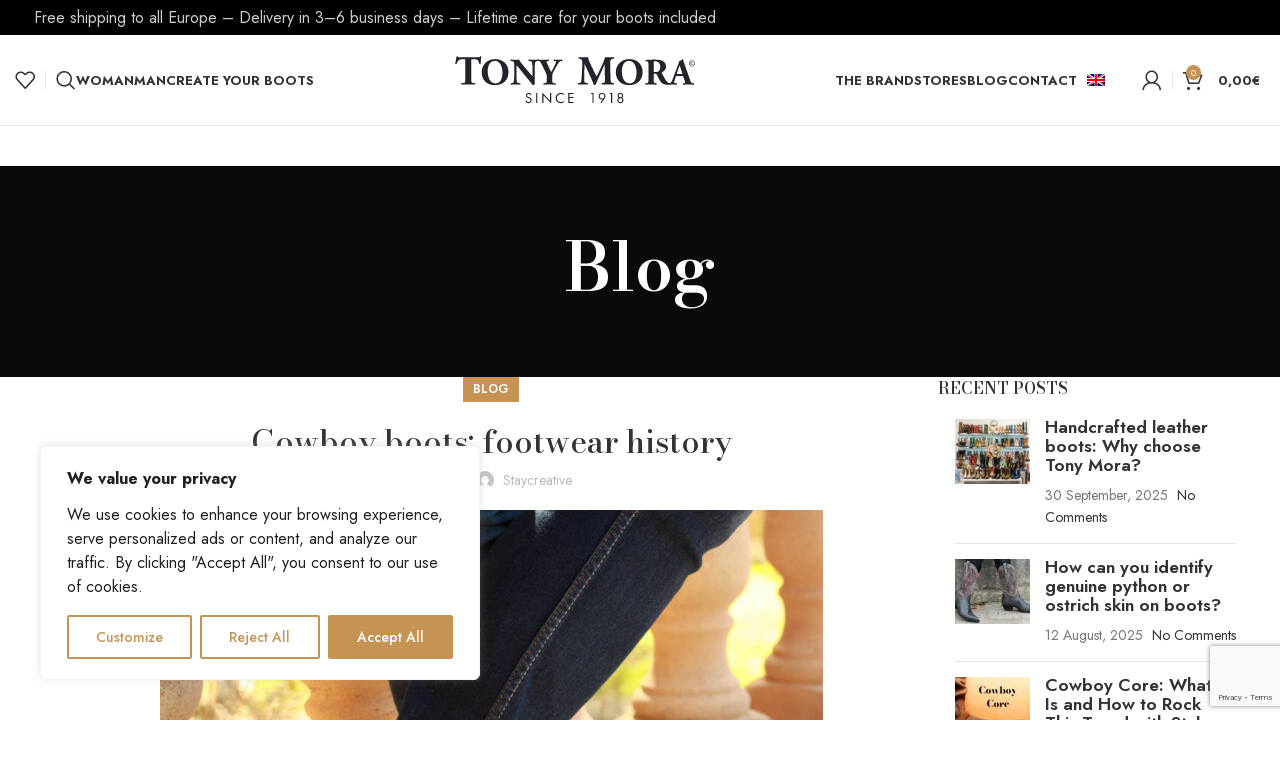

--- FILE ---
content_type: text/html; charset=UTF-8
request_url: https://tonymora.com/en/cowboy-boots-footwear-history/
body_size: 40594
content:
<!DOCTYPE html>
<html lang="en-US">
<head>
    <meta charset="UTF-8">
    <link rel="profile" href="https://gmpg.org/xfn/11">
    <link rel="pingback" href="https://tonymora.com/xmlrpc.php">

    <meta name='robots' content='index, follow, max-image-preview:large, max-snippet:-1, max-video-preview:-1' />
<link rel="alternate" hreflang="en" href="https://tonymora.com/en/cowboy-boots-footwear-history/" />
<link rel="alternate" hreflang="de" href="https://tonymora.com/de/cowboystiefel-schuhwerk-mit-geschichte/" />
<link rel="alternate" hreflang="es" href="https://tonymora.com/es/botas-western-calzado-con-historia/" />
<link rel="alternate" hreflang="x-default" href="https://tonymora.com/es/botas-western-calzado-con-historia/" />

<!-- Google Tag Manager for WordPress by gtm4wp.com -->
<script data-cfasync="false" data-pagespeed-no-defer>
	var gtm4wp_datalayer_name = "dataLayer";
	var dataLayer = dataLayer || [];
	const gtm4wp_use_sku_instead = 1;
	const gtm4wp_currency = 'EUR';
	const gtm4wp_product_per_impression = 10;
	const gtm4wp_clear_ecommerce = true;
</script>
<!-- End Google Tag Manager for WordPress by gtm4wp.com -->
	<!-- This site is optimized with the Yoast SEO plugin v22.1 - https://yoast.com/wordpress/plugins/seo/ -->
	<title>Cowboy boots: footwear history - Tony Mora® Boots Official Store</title>
	<meta name="description" content="Cowboy boots: footwear history. We explain the history and the advantages that this great product can give you | Tony Mora" />
	<link rel="canonical" href="https://tonymora.com/en/cowboy-boots-footwear-history/" />
	<meta property="og:locale" content="en_US" />
	<meta property="og:type" content="article" />
	<meta property="og:title" content="Cowboy boots: footwear history - Tony Mora® Boots Official Store" />
	<meta property="og:description" content="Cowboy boots: footwear history. We explain the history and the advantages that this great product can give you | Tony Mora" />
	<meta property="og:url" content="https://tonymora.com/en/cowboy-boots-footwear-history/" />
	<meta property="og:site_name" content="Tony Mora® Boots Official Store" />
	<meta property="article:publisher" content="https://www.facebook.com/Tonymoraofficial/" />
	<meta property="article:published_time" content="2022-02-22T08:57:02+00:00" />
	<meta property="article:modified_time" content="2022-02-22T09:02:23+00:00" />
	<meta property="og:image" content="https://tonymora.com/wp-content/uploads/2022/05/03_621_TX_SERRAJE_BRASH_TABACO.jpg" />
	<meta property="og:image:width" content="866" />
	<meta property="og:image:height" content="1032" />
	<meta property="og:image:type" content="image/jpeg" />
	<meta name="author" content="staycreative" />
	<meta name="twitter:card" content="summary_large_image" />
	<meta name="twitter:label1" content="Written by" />
	<meta name="twitter:data1" content="staycreative" />
	<meta name="twitter:label2" content="Est. reading time" />
	<meta name="twitter:data2" content="3 minutes" />
	<script type="application/ld+json" class="yoast-schema-graph">{"@context":"https://schema.org","@graph":[{"@type":"Article","@id":"https://tonymora.com/en/cowboy-boots-footwear-history/#article","isPartOf":{"@id":"https://tonymora.com/en/cowboy-boots-footwear-history/"},"author":{"name":"staycreative","@id":"https://tonymora.com/en/#/schema/person/10f80ab73814941e49c310ea878581d3"},"headline":"Cowboy boots: footwear history","datePublished":"2022-02-22T08:57:02+00:00","dateModified":"2022-02-22T09:02:23+00:00","mainEntityOfPage":{"@id":"https://tonymora.com/en/cowboy-boots-footwear-history/"},"wordCount":433,"publisher":{"@id":"https://tonymora.com/en/#organization"},"image":{"@id":"https://tonymora.com/en/cowboy-boots-footwear-history/#primaryimage"},"thumbnailUrl":"https://tonymora.com/wp-content/uploads/2022/05/03_621_TX_SERRAJE_BRASH_TABACO.jpg","articleSection":["Blog"],"inLanguage":"en-US"},{"@type":"WebPage","@id":"https://tonymora.com/en/cowboy-boots-footwear-history/","url":"https://tonymora.com/en/cowboy-boots-footwear-history/","name":"Cowboy boots: footwear history - Tony Mora® Boots Official Store","isPartOf":{"@id":"https://tonymora.com/en/#website"},"primaryImageOfPage":{"@id":"https://tonymora.com/en/cowboy-boots-footwear-history/#primaryimage"},"image":{"@id":"https://tonymora.com/en/cowboy-boots-footwear-history/#primaryimage"},"thumbnailUrl":"https://tonymora.com/wp-content/uploads/2022/05/03_621_TX_SERRAJE_BRASH_TABACO.jpg","datePublished":"2022-02-22T08:57:02+00:00","dateModified":"2022-02-22T09:02:23+00:00","description":"Cowboy boots: footwear history. We explain the history and the advantages that this great product can give you | Tony Mora","breadcrumb":{"@id":"https://tonymora.com/en/cowboy-boots-footwear-history/#breadcrumb"},"inLanguage":"en-US","potentialAction":[{"@type":"ReadAction","target":["https://tonymora.com/en/cowboy-boots-footwear-history/"]}]},{"@type":"ImageObject","inLanguage":"en-US","@id":"https://tonymora.com/en/cowboy-boots-footwear-history/#primaryimage","url":"https://tonymora.com/wp-content/uploads/2022/05/03_621_TX_SERRAJE_BRASH_TABACO.jpg","contentUrl":"https://tonymora.com/wp-content/uploads/2022/05/03_621_TX_SERRAJE_BRASH_TABACO.jpg","width":866,"height":1032},{"@type":"BreadcrumbList","@id":"https://tonymora.com/en/cowboy-boots-footwear-history/#breadcrumb","itemListElement":[{"@type":"ListItem","position":1,"name":"Portada","item":"https://tonymora.com/en/"},{"@type":"ListItem","position":2,"name":"Blog","item":"https://tonymora.com/en/blog/"},{"@type":"ListItem","position":3,"name":"Blog","item":"https://tonymora.com/en/category/blog-en/"},{"@type":"ListItem","position":4,"name":"Cowboy boots: footwear history"}]},{"@type":"WebSite","@id":"https://tonymora.com/en/#website","url":"https://tonymora.com/en/","name":"Tony Mora® Boots Official Store","description":"Cowboy Boots","publisher":{"@id":"https://tonymora.com/en/#organization"},"potentialAction":[{"@type":"SearchAction","target":{"@type":"EntryPoint","urlTemplate":"https://tonymora.com/en/?s={search_term_string}"},"query-input":"required name=search_term_string"}],"inLanguage":"en-US"},{"@type":"Organization","@id":"https://tonymora.com/en/#organization","name":"Tony Mora Boots","url":"https://tonymora.com/en/","logo":{"@type":"ImageObject","inLanguage":"en-US","@id":"https://tonymora.com/en/#/schema/logo/image/","url":"https://tonymora.com/wp-content/uploads/2023/12/LOGO.jpg","contentUrl":"https://tonymora.com/wp-content/uploads/2023/12/LOGO.jpg","width":2272,"height":1411,"caption":"Tony Mora Boots"},"image":{"@id":"https://tonymora.com/en/#/schema/logo/image/"},"sameAs":["https://www.facebook.com/Tonymoraofficial/","https://www.instagram.com/tonymoraofficial/?hl=es"]},{"@type":"Person","@id":"https://tonymora.com/en/#/schema/person/10f80ab73814941e49c310ea878581d3","name":"staycreative","image":{"@type":"ImageObject","inLanguage":"en-US","@id":"https://tonymora.com/en/#/schema/person/image/","url":"https://secure.gravatar.com/avatar/077f5ac379748d90c63524efc56dcb87?s=96&d=mm&r=g","contentUrl":"https://secure.gravatar.com/avatar/077f5ac379748d90c63524efc56dcb87?s=96&d=mm&r=g","caption":"staycreative"}}]}</script>
	<!-- / Yoast SEO plugin. -->


<link rel='dns-prefetch' href='//stats.wp.com' />
<link rel='dns-prefetch' href='//static.klaviyo.com' />
<link rel='dns-prefetch' href='//www.googletagmanager.com' />
<link rel='dns-prefetch' href='//cdn.jsdelivr.net' />
<link rel='dns-prefetch' href='//fonts.googleapis.com' />
<link rel="alternate" type="application/rss+xml" title="Tony Mora® Boots Official Store &raquo; Feed" href="https://tonymora.com/en/feed/" />
<link rel="alternate" type="application/rss+xml" title="Tony Mora® Boots Official Store &raquo; Comments Feed" href="https://tonymora.com/en/comments/feed/" />
<link rel='stylesheet' id='sbi_styles-css' href='https://tonymora.com/wp-content/plugins/instagram-feed/css/sbi-styles.min.css?ver=6.8.0' type='text/css' media='all' />
<link rel='stylesheet' id='wp-block-library-css' href='https://tonymora.com/wp-includes/css/dist/block-library/style.min.css?ver=6.4.7' type='text/css' media='all' />
<style id='safe-svg-svg-icon-style-inline-css' type='text/css'>
.safe-svg-cover{text-align:center}.safe-svg-cover .safe-svg-inside{display:inline-block;max-width:100%}.safe-svg-cover svg{height:100%;max-height:100%;max-width:100%;width:100%}

</style>
<style id='classic-theme-styles-inline-css' type='text/css'>
/*! This file is auto-generated */
.wp-block-button__link{color:#fff;background-color:#32373c;border-radius:9999px;box-shadow:none;text-decoration:none;padding:calc(.667em + 2px) calc(1.333em + 2px);font-size:1.125em}.wp-block-file__button{background:#32373c;color:#fff;text-decoration:none}
</style>
<style id='global-styles-inline-css' type='text/css'>
body{--wp--preset--color--black: #000000;--wp--preset--color--cyan-bluish-gray: #abb8c3;--wp--preset--color--white: #ffffff;--wp--preset--color--pale-pink: #f78da7;--wp--preset--color--vivid-red: #cf2e2e;--wp--preset--color--luminous-vivid-orange: #ff6900;--wp--preset--color--luminous-vivid-amber: #fcb900;--wp--preset--color--light-green-cyan: #7bdcb5;--wp--preset--color--vivid-green-cyan: #00d084;--wp--preset--color--pale-cyan-blue: #8ed1fc;--wp--preset--color--vivid-cyan-blue: #0693e3;--wp--preset--color--vivid-purple: #9b51e0;--wp--preset--gradient--vivid-cyan-blue-to-vivid-purple: linear-gradient(135deg,rgba(6,147,227,1) 0%,rgb(155,81,224) 100%);--wp--preset--gradient--light-green-cyan-to-vivid-green-cyan: linear-gradient(135deg,rgb(122,220,180) 0%,rgb(0,208,130) 100%);--wp--preset--gradient--luminous-vivid-amber-to-luminous-vivid-orange: linear-gradient(135deg,rgba(252,185,0,1) 0%,rgba(255,105,0,1) 100%);--wp--preset--gradient--luminous-vivid-orange-to-vivid-red: linear-gradient(135deg,rgba(255,105,0,1) 0%,rgb(207,46,46) 100%);--wp--preset--gradient--very-light-gray-to-cyan-bluish-gray: linear-gradient(135deg,rgb(238,238,238) 0%,rgb(169,184,195) 100%);--wp--preset--gradient--cool-to-warm-spectrum: linear-gradient(135deg,rgb(74,234,220) 0%,rgb(151,120,209) 20%,rgb(207,42,186) 40%,rgb(238,44,130) 60%,rgb(251,105,98) 80%,rgb(254,248,76) 100%);--wp--preset--gradient--blush-light-purple: linear-gradient(135deg,rgb(255,206,236) 0%,rgb(152,150,240) 100%);--wp--preset--gradient--blush-bordeaux: linear-gradient(135deg,rgb(254,205,165) 0%,rgb(254,45,45) 50%,rgb(107,0,62) 100%);--wp--preset--gradient--luminous-dusk: linear-gradient(135deg,rgb(255,203,112) 0%,rgb(199,81,192) 50%,rgb(65,88,208) 100%);--wp--preset--gradient--pale-ocean: linear-gradient(135deg,rgb(255,245,203) 0%,rgb(182,227,212) 50%,rgb(51,167,181) 100%);--wp--preset--gradient--electric-grass: linear-gradient(135deg,rgb(202,248,128) 0%,rgb(113,206,126) 100%);--wp--preset--gradient--midnight: linear-gradient(135deg,rgb(2,3,129) 0%,rgb(40,116,252) 100%);--wp--preset--font-size--small: 13px;--wp--preset--font-size--medium: 20px;--wp--preset--font-size--large: 36px;--wp--preset--font-size--x-large: 42px;--wp--preset--spacing--20: 0.44rem;--wp--preset--spacing--30: 0.67rem;--wp--preset--spacing--40: 1rem;--wp--preset--spacing--50: 1.5rem;--wp--preset--spacing--60: 2.25rem;--wp--preset--spacing--70: 3.38rem;--wp--preset--spacing--80: 5.06rem;--wp--preset--shadow--natural: 6px 6px 9px rgba(0, 0, 0, 0.2);--wp--preset--shadow--deep: 12px 12px 50px rgba(0, 0, 0, 0.4);--wp--preset--shadow--sharp: 6px 6px 0px rgba(0, 0, 0, 0.2);--wp--preset--shadow--outlined: 6px 6px 0px -3px rgba(255, 255, 255, 1), 6px 6px rgba(0, 0, 0, 1);--wp--preset--shadow--crisp: 6px 6px 0px rgba(0, 0, 0, 1);}:where(.is-layout-flex){gap: 0.5em;}:where(.is-layout-grid){gap: 0.5em;}body .is-layout-flow > .alignleft{float: left;margin-inline-start: 0;margin-inline-end: 2em;}body .is-layout-flow > .alignright{float: right;margin-inline-start: 2em;margin-inline-end: 0;}body .is-layout-flow > .aligncenter{margin-left: auto !important;margin-right: auto !important;}body .is-layout-constrained > .alignleft{float: left;margin-inline-start: 0;margin-inline-end: 2em;}body .is-layout-constrained > .alignright{float: right;margin-inline-start: 2em;margin-inline-end: 0;}body .is-layout-constrained > .aligncenter{margin-left: auto !important;margin-right: auto !important;}body .is-layout-constrained > :where(:not(.alignleft):not(.alignright):not(.alignfull)){max-width: var(--wp--style--global--content-size);margin-left: auto !important;margin-right: auto !important;}body .is-layout-constrained > .alignwide{max-width: var(--wp--style--global--wide-size);}body .is-layout-flex{display: flex;}body .is-layout-flex{flex-wrap: wrap;align-items: center;}body .is-layout-flex > *{margin: 0;}body .is-layout-grid{display: grid;}body .is-layout-grid > *{margin: 0;}:where(.wp-block-columns.is-layout-flex){gap: 2em;}:where(.wp-block-columns.is-layout-grid){gap: 2em;}:where(.wp-block-post-template.is-layout-flex){gap: 1.25em;}:where(.wp-block-post-template.is-layout-grid){gap: 1.25em;}.has-black-color{color: var(--wp--preset--color--black) !important;}.has-cyan-bluish-gray-color{color: var(--wp--preset--color--cyan-bluish-gray) !important;}.has-white-color{color: var(--wp--preset--color--white) !important;}.has-pale-pink-color{color: var(--wp--preset--color--pale-pink) !important;}.has-vivid-red-color{color: var(--wp--preset--color--vivid-red) !important;}.has-luminous-vivid-orange-color{color: var(--wp--preset--color--luminous-vivid-orange) !important;}.has-luminous-vivid-amber-color{color: var(--wp--preset--color--luminous-vivid-amber) !important;}.has-light-green-cyan-color{color: var(--wp--preset--color--light-green-cyan) !important;}.has-vivid-green-cyan-color{color: var(--wp--preset--color--vivid-green-cyan) !important;}.has-pale-cyan-blue-color{color: var(--wp--preset--color--pale-cyan-blue) !important;}.has-vivid-cyan-blue-color{color: var(--wp--preset--color--vivid-cyan-blue) !important;}.has-vivid-purple-color{color: var(--wp--preset--color--vivid-purple) !important;}.has-black-background-color{background-color: var(--wp--preset--color--black) !important;}.has-cyan-bluish-gray-background-color{background-color: var(--wp--preset--color--cyan-bluish-gray) !important;}.has-white-background-color{background-color: var(--wp--preset--color--white) !important;}.has-pale-pink-background-color{background-color: var(--wp--preset--color--pale-pink) !important;}.has-vivid-red-background-color{background-color: var(--wp--preset--color--vivid-red) !important;}.has-luminous-vivid-orange-background-color{background-color: var(--wp--preset--color--luminous-vivid-orange) !important;}.has-luminous-vivid-amber-background-color{background-color: var(--wp--preset--color--luminous-vivid-amber) !important;}.has-light-green-cyan-background-color{background-color: var(--wp--preset--color--light-green-cyan) !important;}.has-vivid-green-cyan-background-color{background-color: var(--wp--preset--color--vivid-green-cyan) !important;}.has-pale-cyan-blue-background-color{background-color: var(--wp--preset--color--pale-cyan-blue) !important;}.has-vivid-cyan-blue-background-color{background-color: var(--wp--preset--color--vivid-cyan-blue) !important;}.has-vivid-purple-background-color{background-color: var(--wp--preset--color--vivid-purple) !important;}.has-black-border-color{border-color: var(--wp--preset--color--black) !important;}.has-cyan-bluish-gray-border-color{border-color: var(--wp--preset--color--cyan-bluish-gray) !important;}.has-white-border-color{border-color: var(--wp--preset--color--white) !important;}.has-pale-pink-border-color{border-color: var(--wp--preset--color--pale-pink) !important;}.has-vivid-red-border-color{border-color: var(--wp--preset--color--vivid-red) !important;}.has-luminous-vivid-orange-border-color{border-color: var(--wp--preset--color--luminous-vivid-orange) !important;}.has-luminous-vivid-amber-border-color{border-color: var(--wp--preset--color--luminous-vivid-amber) !important;}.has-light-green-cyan-border-color{border-color: var(--wp--preset--color--light-green-cyan) !important;}.has-vivid-green-cyan-border-color{border-color: var(--wp--preset--color--vivid-green-cyan) !important;}.has-pale-cyan-blue-border-color{border-color: var(--wp--preset--color--pale-cyan-blue) !important;}.has-vivid-cyan-blue-border-color{border-color: var(--wp--preset--color--vivid-cyan-blue) !important;}.has-vivid-purple-border-color{border-color: var(--wp--preset--color--vivid-purple) !important;}.has-vivid-cyan-blue-to-vivid-purple-gradient-background{background: var(--wp--preset--gradient--vivid-cyan-blue-to-vivid-purple) !important;}.has-light-green-cyan-to-vivid-green-cyan-gradient-background{background: var(--wp--preset--gradient--light-green-cyan-to-vivid-green-cyan) !important;}.has-luminous-vivid-amber-to-luminous-vivid-orange-gradient-background{background: var(--wp--preset--gradient--luminous-vivid-amber-to-luminous-vivid-orange) !important;}.has-luminous-vivid-orange-to-vivid-red-gradient-background{background: var(--wp--preset--gradient--luminous-vivid-orange-to-vivid-red) !important;}.has-very-light-gray-to-cyan-bluish-gray-gradient-background{background: var(--wp--preset--gradient--very-light-gray-to-cyan-bluish-gray) !important;}.has-cool-to-warm-spectrum-gradient-background{background: var(--wp--preset--gradient--cool-to-warm-spectrum) !important;}.has-blush-light-purple-gradient-background{background: var(--wp--preset--gradient--blush-light-purple) !important;}.has-blush-bordeaux-gradient-background{background: var(--wp--preset--gradient--blush-bordeaux) !important;}.has-luminous-dusk-gradient-background{background: var(--wp--preset--gradient--luminous-dusk) !important;}.has-pale-ocean-gradient-background{background: var(--wp--preset--gradient--pale-ocean) !important;}.has-electric-grass-gradient-background{background: var(--wp--preset--gradient--electric-grass) !important;}.has-midnight-gradient-background{background: var(--wp--preset--gradient--midnight) !important;}.has-small-font-size{font-size: var(--wp--preset--font-size--small) !important;}.has-medium-font-size{font-size: var(--wp--preset--font-size--medium) !important;}.has-large-font-size{font-size: var(--wp--preset--font-size--large) !important;}.has-x-large-font-size{font-size: var(--wp--preset--font-size--x-large) !important;}
.wp-block-navigation a:where(:not(.wp-element-button)){color: inherit;}
:where(.wp-block-post-template.is-layout-flex){gap: 1.25em;}:where(.wp-block-post-template.is-layout-grid){gap: 1.25em;}
:where(.wp-block-columns.is-layout-flex){gap: 2em;}:where(.wp-block-columns.is-layout-grid){gap: 2em;}
.wp-block-pullquote{font-size: 1.5em;line-height: 1.6;}
</style>
<link rel='stylesheet' id='wpml-blocks-css' href='https://tonymora.com/wp-content/plugins/sitepress-multilingual-cms/dist/css/blocks/styles.css?ver=4.6.9' type='text/css' media='all' />
<link rel='stylesheet' id='toc-screen-css' href='https://tonymora.com/wp-content/plugins/table-of-contents-plus/screen.min.css?ver=2406' type='text/css' media='all' />
<link rel='stylesheet' id='wad-css' href='https://tonymora.com/wp-content/plugins/woocommerce-all-discounts/public/css/wad-public.css?ver=4.5.0' type='text/css' media='all' />
<link rel='stylesheet' id='wad-tooltip-css' href='https://tonymora.com/wp-content/plugins/woocommerce-all-discounts/public/css/tooltip.min.css?ver=4.5.0' type='text/css' media='all' />
<style id='woocommerce-inline-inline-css' type='text/css'>
.woocommerce form .form-row .required { visibility: visible; }
</style>
<link rel='stylesheet' id='dashicons-css' href='https://tonymora.com/wp-includes/css/dashicons.min.css?ver=6.4.7' type='text/css' media='all' />
<link rel='stylesheet' id='hurrytimer-css' href='https://tonymora.com/wp-content/uploads/hurrytimer/css/b076248ebecfed4b.css?ver=6.4.7' type='text/css' media='all' />
<link rel='stylesheet' id='sendcloud-checkout-css-css' href='https://tonymora.com/wp-content/plugins/sendcloud-shipping/resources/css/sendcloud-checkout.css?ver=2.4.1' type='text/css' media='all' />
<link rel='stylesheet' id='js_composer_front-css' href='https://tonymora.com/wp-content/plugins/js_composer/assets/css/js_composer.min.css?ver=7.3' type='text/css' media='all' />
<link rel='stylesheet' id='bootstrap-css' href='https://tonymora.com/wp-content/themes/woodmart/css/bootstrap-light.min.css?ver=7.4.1' type='text/css' media='all' />
<link rel='stylesheet' id='woodmart-style-css' href='https://tonymora.com/wp-content/themes/woodmart/css/parts/base.min.css?ver=7.4.1' type='text/css' media='all' />
<link rel='stylesheet' id='wd-widget-wd-recent-posts-css' href='https://tonymora.com/wp-content/themes/woodmart/css/parts/widget-wd-recent-posts.min.css?ver=7.4.1' type='text/css' media='all' />
<link rel='stylesheet' id='wd-widget-layered-nav-stock-status-css' href='https://tonymora.com/wp-content/themes/woodmart/css/parts/woo-widget-layered-nav-stock-status.min.css?ver=7.4.1' type='text/css' media='all' />
<link rel='stylesheet' id='wd-blog-single-base-css' href='https://tonymora.com/wp-content/themes/woodmart/css/parts/blog-single-base.min.css?ver=7.4.1' type='text/css' media='all' />
<link rel='stylesheet' id='wd-blog-base-css' href='https://tonymora.com/wp-content/themes/woodmart/css/parts/blog-base.min.css?ver=7.4.1' type='text/css' media='all' />
<link rel='stylesheet' id='wd-wp-gutenberg-css' href='https://tonymora.com/wp-content/themes/woodmart/css/parts/wp-gutenberg.min.css?ver=7.4.1' type='text/css' media='all' />
<link rel='stylesheet' id='wd-wpcf7-css' href='https://tonymora.com/wp-content/themes/woodmart/css/parts/int-wpcf7.min.css?ver=7.4.1' type='text/css' media='all' />
<link rel='stylesheet' id='wd-revolution-slider-css' href='https://tonymora.com/wp-content/themes/woodmart/css/parts/int-rev-slider.min.css?ver=7.4.1' type='text/css' media='all' />
<link rel='stylesheet' id='wd-woo-klarna-css' href='https://tonymora.com/wp-content/themes/woodmart/css/parts/int-woo-klarna.min.css?ver=7.4.1' type='text/css' media='all' />
<link rel='stylesheet' id='wd-woo-paypal-payments-css' href='https://tonymora.com/wp-content/themes/woodmart/css/parts/int-woo-paypal-payments.min.css?ver=7.4.1' type='text/css' media='all' />
<link rel='stylesheet' id='wd-wpml-css' href='https://tonymora.com/wp-content/themes/woodmart/css/parts/int-wpml.min.css?ver=7.4.1' type='text/css' media='all' />
<link rel='stylesheet' id='wd-wpbakery-base-css' href='https://tonymora.com/wp-content/themes/woodmart/css/parts/int-wpb-base.min.css?ver=7.4.1' type='text/css' media='all' />
<link rel='stylesheet' id='wd-wpbakery-base-deprecated-css' href='https://tonymora.com/wp-content/themes/woodmart/css/parts/int-wpb-base-deprecated.min.css?ver=7.4.1' type='text/css' media='all' />
<link rel='stylesheet' id='wd-woocommerce-base-css' href='https://tonymora.com/wp-content/themes/woodmart/css/parts/woocommerce-base.min.css?ver=7.4.1' type='text/css' media='all' />
<link rel='stylesheet' id='wd-mod-star-rating-css' href='https://tonymora.com/wp-content/themes/woodmart/css/parts/mod-star-rating.min.css?ver=7.4.1' type='text/css' media='all' />
<link rel='stylesheet' id='wd-woo-el-track-order-css' href='https://tonymora.com/wp-content/themes/woodmart/css/parts/woo-el-track-order.min.css?ver=7.4.1' type='text/css' media='all' />
<link rel='stylesheet' id='wd-woo-gutenberg-css' href='https://tonymora.com/wp-content/themes/woodmart/css/parts/woo-gutenberg.min.css?ver=7.4.1' type='text/css' media='all' />
<link rel='stylesheet' id='wd-opt-form-underline-css' href='https://tonymora.com/wp-content/themes/woodmart/css/parts/opt-form-underline.min.css?ver=7.4.1' type='text/css' media='all' />
<link rel='stylesheet' id='child-style-css' href='https://tonymora.com/wp-content/themes/woodmart-child/style.css?ver=7.4.1' type='text/css' media='all' />
<link rel='stylesheet' id='wd-header-base-css' href='https://tonymora.com/wp-content/themes/woodmart/css/parts/header-base.min.css?ver=7.4.1' type='text/css' media='all' />
<link rel='stylesheet' id='wd-mod-tools-css' href='https://tonymora.com/wp-content/themes/woodmart/css/parts/mod-tools.min.css?ver=7.4.1' type='text/css' media='all' />
<link rel='stylesheet' id='wd-header-elements-base-css' href='https://tonymora.com/wp-content/themes/woodmart/css/parts/header-el-base.min.css?ver=7.4.1' type='text/css' media='all' />
<link rel='stylesheet' id='wd-header-search-css' href='https://tonymora.com/wp-content/themes/woodmart/css/parts/header-el-search.min.css?ver=7.4.1' type='text/css' media='all' />
<link rel='stylesheet' id='wd-woo-mod-login-form-css' href='https://tonymora.com/wp-content/themes/woodmart/css/parts/woo-mod-login-form.min.css?ver=7.4.1' type='text/css' media='all' />
<link rel='stylesheet' id='wd-header-my-account-css' href='https://tonymora.com/wp-content/themes/woodmart/css/parts/header-el-my-account.min.css?ver=7.4.1' type='text/css' media='all' />
<link rel='stylesheet' id='wd-header-cart-side-css' href='https://tonymora.com/wp-content/themes/woodmart/css/parts/header-el-cart-side.min.css?ver=7.4.1' type='text/css' media='all' />
<link rel='stylesheet' id='wd-header-cart-css' href='https://tonymora.com/wp-content/themes/woodmart/css/parts/header-el-cart.min.css?ver=7.4.1' type='text/css' media='all' />
<link rel='stylesheet' id='wd-widget-shopping-cart-css' href='https://tonymora.com/wp-content/themes/woodmart/css/parts/woo-widget-shopping-cart.min.css?ver=7.4.1' type='text/css' media='all' />
<link rel='stylesheet' id='wd-widget-product-list-css' href='https://tonymora.com/wp-content/themes/woodmart/css/parts/woo-widget-product-list.min.css?ver=7.4.1' type='text/css' media='all' />
<link rel='stylesheet' id='wd-header-mobile-nav-dropdown-css' href='https://tonymora.com/wp-content/themes/woodmart/css/parts/header-el-mobile-nav-dropdown.min.css?ver=7.4.1' type='text/css' media='all' />
<link rel='stylesheet' id='wd-page-title-css' href='https://tonymora.com/wp-content/themes/woodmart/css/parts/page-title.min.css?ver=7.4.1' type='text/css' media='all' />
<link rel='stylesheet' id='wd-social-icons-css' href='https://tonymora.com/wp-content/themes/woodmart/css/parts/el-social-icons.min.css?ver=7.4.1' type='text/css' media='all' />
<link rel='stylesheet' id='wd-page-navigation-css' href='https://tonymora.com/wp-content/themes/woodmart/css/parts/mod-page-navigation.min.css?ver=7.4.1' type='text/css' media='all' />
<link rel='stylesheet' id='wd-blog-loop-base-old-css' href='https://tonymora.com/wp-content/themes/woodmart/css/parts/blog-loop-base-old.min.css?ver=7.4.1' type='text/css' media='all' />
<link rel='stylesheet' id='wd-blog-loop-design-masonry-css' href='https://tonymora.com/wp-content/themes/woodmart/css/parts/blog-loop-design-masonry.min.css?ver=7.4.1' type='text/css' media='all' />
<link rel='stylesheet' id='wd-swiper-css' href='https://tonymora.com/wp-content/themes/woodmart/css/parts/lib-swiper.min.css?ver=7.4.1' type='text/css' media='all' />
<link rel='stylesheet' id='wd-mod-comments-css' href='https://tonymora.com/wp-content/themes/woodmart/css/parts/mod-comments.min.css?ver=7.4.1' type='text/css' media='all' />
<link rel='stylesheet' id='wd-off-canvas-sidebar-css' href='https://tonymora.com/wp-content/themes/woodmart/css/parts/opt-off-canvas-sidebar.min.css?ver=7.4.1' type='text/css' media='all' />
<link rel='stylesheet' id='wd-widget-collapse-css' href='https://tonymora.com/wp-content/themes/woodmart/css/parts/opt-widget-collapse.min.css?ver=7.4.1' type='text/css' media='all' />
<link rel='stylesheet' id='wd-footer-base-css' href='https://tonymora.com/wp-content/themes/woodmart/css/parts/footer-base.min.css?ver=7.4.1' type='text/css' media='all' />
<link rel='stylesheet' id='wd-responsive-text-css' href='https://tonymora.com/wp-content/themes/woodmart/css/parts/el-responsive-text.min.css?ver=7.4.1' type='text/css' media='all' />
<link rel='stylesheet' id='wd-scroll-top-css' href='https://tonymora.com/wp-content/themes/woodmart/css/parts/opt-scrolltotop.min.css?ver=7.4.1' type='text/css' media='all' />
<link rel='stylesheet' id='wd-wd-search-results-css' href='https://tonymora.com/wp-content/themes/woodmart/css/parts/wd-search-results.min.css?ver=7.4.1' type='text/css' media='all' />
<link rel='stylesheet' id='wd-wd-search-form-css' href='https://tonymora.com/wp-content/themes/woodmart/css/parts/wd-search-form.min.css?ver=7.4.1' type='text/css' media='all' />
<link rel='stylesheet' id='wd-header-my-account-sidebar-css' href='https://tonymora.com/wp-content/themes/woodmart/css/parts/header-el-my-account-sidebar.min.css?ver=7.4.1' type='text/css' media='all' />
<link rel='stylesheet' id='wd-mod-sticky-sidebar-opener-css' href='https://tonymora.com/wp-content/themes/woodmart/css/parts/mod-sticky-sidebar-opener.min.css?ver=7.4.1' type='text/css' media='all' />
<link rel='stylesheet' id='wd-header-search-fullscreen-css' href='https://tonymora.com/wp-content/themes/woodmart/css/parts/header-el-search-fullscreen-general.min.css?ver=7.4.1' type='text/css' media='all' />
<link rel='stylesheet' id='wd-header-search-fullscreen-1-css' href='https://tonymora.com/wp-content/themes/woodmart/css/parts/header-el-search-fullscreen-1.min.css?ver=7.4.1' type='text/css' media='all' />
<link rel='stylesheet' id='wd-bottom-toolbar-css' href='https://tonymora.com/wp-content/themes/woodmart/css/parts/opt-bottom-toolbar.min.css?ver=7.4.1' type='text/css' media='all' />
<link rel='stylesheet' id='xts-style-header_998708-css' href='https://tonymora.com/wp-content/uploads/2025/08/xts-header_998708-1755872880.css?ver=7.4.1' type='text/css' media='all' />
<link rel='stylesheet' id='xts-style-theme_settings_default-css' href='https://tonymora.com/wp-content/uploads/2025/11/xts-theme_settings_default-1763726425.css?ver=7.4.1' type='text/css' media='all' />
<link rel='stylesheet' id='xts-google-fonts-css' href='https://fonts.googleapis.com/css?family=Jost%3A400%2C600%2C700%7CBodoni+Moda%3A400%2C600%2C500&#038;ver=7.4.1' type='text/css' media='all' />
<script type="text/javascript" src="https://tonymora.com/wp-includes/js/jquery/jquery.min.js?ver=3.7.1" id="jquery-core-js"></script>
<script type="text/javascript" src="https://tonymora.com/wp-includes/js/jquery/jquery-migrate.min.js?ver=3.4.1" id="jquery-migrate-js"></script>
<script type="text/javascript" src="https://tonymora.com/wp-includes/js/dist/vendor/wp-polyfill-inert.min.js?ver=3.1.2" id="wp-polyfill-inert-js"></script>
<script type="text/javascript" src="https://tonymora.com/wp-includes/js/dist/vendor/regenerator-runtime.min.js?ver=0.14.0" id="regenerator-runtime-js"></script>
<script type="text/javascript" src="https://tonymora.com/wp-includes/js/dist/vendor/wp-polyfill.min.js?ver=3.15.0" id="wp-polyfill-js"></script>
<script type="text/javascript" src="https://tonymora.com/wp-includes/js/dist/hooks.min.js?ver=c6aec9a8d4e5a5d543a1" id="wp-hooks-js"></script>
<script type="text/javascript" src="https://stats.wp.com/w.js?ver=202603" id="woo-tracks-js"></script>
<script type="text/javascript" id="wpml-cookie-js-extra">
/* <![CDATA[ */
var wpml_cookies = {"wp-wpml_current_language":{"value":"en","expires":1,"path":"\/"}};
var wpml_cookies = {"wp-wpml_current_language":{"value":"en","expires":1,"path":"\/"}};
/* ]]> */
</script>
<script type="text/javascript" src="https://tonymora.com/wp-content/plugins/sitepress-multilingual-cms/res/js/cookies/language-cookie.js?ver=4.6.9" id="wpml-cookie-js" defer="defer" data-wp-strategy="defer"></script>
<script type="text/javascript" id="cookie-law-info-js-extra">
/* <![CDATA[ */
var _ckyConfig = {"_ipData":[],"_assetsURL":"https:\/\/tonymora.com\/wp-content\/plugins\/cookie-law-info\/lite\/frontend\/images\/","_publicURL":"https:\/\/tonymora.com","_expiry":"365","_categories":[{"name":"Necessary","slug":"necessary","isNecessary":true,"ccpaDoNotSell":true,"cookies":[],"active":true,"defaultConsent":{"gdpr":true,"ccpa":true}},{"name":"Functional","slug":"functional","isNecessary":false,"ccpaDoNotSell":true,"cookies":[],"active":true,"defaultConsent":{"gdpr":false,"ccpa":false}},{"name":"Analytics","slug":"analytics","isNecessary":false,"ccpaDoNotSell":true,"cookies":[],"active":true,"defaultConsent":{"gdpr":false,"ccpa":false}},{"name":"Performance","slug":"performance","isNecessary":false,"ccpaDoNotSell":true,"cookies":[],"active":true,"defaultConsent":{"gdpr":false,"ccpa":false}},{"name":"Advertisement","slug":"advertisement","isNecessary":false,"ccpaDoNotSell":true,"cookies":[],"active":true,"defaultConsent":{"gdpr":false,"ccpa":false}}],"_activeLaw":"gdpr","_rootDomain":"","_block":"1","_showBanner":"1","_bannerConfig":{"settings":{"type":"box","preferenceCenterType":"popup","position":"bottom-left","applicableLaw":"gdpr"},"behaviours":{"reloadBannerOnAccept":false,"loadAnalyticsByDefault":false,"animations":{"onLoad":"animate","onHide":"sticky"}},"config":{"revisitConsent":{"status":true,"tag":"revisit-consent","position":"bottom-left","meta":{"url":"#"},"styles":{"background-color":"#c59454"},"elements":{"title":{"type":"text","tag":"revisit-consent-title","status":true,"styles":{"color":"#0056a7"}}}},"preferenceCenter":{"toggle":{"status":true,"tag":"detail-category-toggle","type":"toggle","states":{"active":{"styles":{"background-color":"#1863DC"}},"inactive":{"styles":{"background-color":"#D0D5D2"}}}}},"categoryPreview":{"status":false,"toggle":{"status":true,"tag":"detail-category-preview-toggle","type":"toggle","states":{"active":{"styles":{"background-color":"#1863DC"}},"inactive":{"styles":{"background-color":"#D0D5D2"}}}}},"videoPlaceholder":{"status":true,"styles":{"background-color":"#000000","border-color":"#000000","color":"#ffffff"}},"readMore":{"status":false,"tag":"readmore-button","type":"link","meta":{"noFollow":true,"newTab":true},"styles":{"color":"#C59454","background-color":"transparent","border-color":"transparent"}},"auditTable":{"status":true},"optOption":{"status":true,"toggle":{"status":true,"tag":"optout-option-toggle","type":"toggle","states":{"active":{"styles":{"background-color":"#1863dc"}},"inactive":{"styles":{"background-color":"#FFFFFF"}}}}}}},"_version":"3.2.0","_logConsent":"1","_tags":[{"tag":"accept-button","styles":{"color":"#FFFFFF","background-color":"#C59454","border-color":"#C59454"}},{"tag":"reject-button","styles":{"color":"#C59454","background-color":"transparent","border-color":"#C59454"}},{"tag":"settings-button","styles":{"color":"#C59454","background-color":"transparent","border-color":"#C59454"}},{"tag":"readmore-button","styles":{"color":"#C59454","background-color":"transparent","border-color":"transparent"}},{"tag":"donotsell-button","styles":{"color":"#1863DC","background-color":"transparent","border-color":"transparent"}},{"tag":"accept-button","styles":{"color":"#FFFFFF","background-color":"#C59454","border-color":"#C59454"}},{"tag":"revisit-consent","styles":{"background-color":"#c59454"}}],"_shortCodes":[{"key":"cky_readmore","content":"<a href=\"#\" class=\"cky-policy\" aria-label=\"Cookie Policy\" target=\"_blank\" rel=\"noopener\" data-cky-tag=\"readmore-button\">Cookie Policy<\/a>","tag":"readmore-button","status":false,"attributes":{"rel":"nofollow","target":"_blank"}},{"key":"cky_show_desc","content":"<button class=\"cky-show-desc-btn\" data-cky-tag=\"show-desc-button\" aria-label=\"Show more\">Show more<\/button>","tag":"show-desc-button","status":true,"attributes":[]},{"key":"cky_hide_desc","content":"<button class=\"cky-show-desc-btn\" data-cky-tag=\"hide-desc-button\" aria-label=\"Show less\">Show less<\/button>","tag":"hide-desc-button","status":true,"attributes":[]},{"key":"cky_category_toggle_label","content":"[cky_{{status}}_category_label] [cky_preference_{{category_slug}}_title]","tag":"","status":true,"attributes":[]},{"key":"cky_enable_category_label","content":"Enable","tag":"","status":true,"attributes":[]},{"key":"cky_disable_category_label","content":"Disable","tag":"","status":true,"attributes":[]},{"key":"cky_video_placeholder","content":"<div class=\"video-placeholder-normal\" data-cky-tag=\"video-placeholder\" id=\"[UNIQUEID]\"><p class=\"video-placeholder-text-normal\" data-cky-tag=\"placeholder-title\">Please accept cookies to access this content<\/p><\/div>","tag":"","status":true,"attributes":[]},{"key":"cky_enable_optout_label","content":"Enable","tag":"","status":true,"attributes":[]},{"key":"cky_disable_optout_label","content":"Disable","tag":"","status":true,"attributes":[]},{"key":"cky_optout_toggle_label","content":"[cky_{{status}}_optout_label] [cky_optout_option_title]","tag":"","status":true,"attributes":[]},{"key":"cky_optout_option_title","content":"Do Not Sell or Share My Personal Information","tag":"","status":true,"attributes":[]},{"key":"cky_optout_close_label","content":"Close","tag":"","status":true,"attributes":[]}],"_rtl":"","_providersToBlock":[]};
var _ckyStyles = {"css":".cky-overlay{background: #000000; opacity: 0.4; position: fixed; top: 0; left: 0; width: 100%; height: 100%; z-index: 99999999;}.cky-hide{display: none;}.cky-btn-revisit-wrapper{display: flex; align-items: center; justify-content: center; background: #0056a7; width: 45px; height: 45px; border-radius: 50%; position: fixed; z-index: 999999; cursor: pointer;}.cky-revisit-bottom-left{bottom: 15px; left: 15px;}.cky-revisit-bottom-right{bottom: 15px; right: 15px;}.cky-btn-revisit-wrapper .cky-btn-revisit{display: flex; align-items: center; justify-content: center; background: none; border: none; cursor: pointer; position: relative; margin: 0; padding: 0;}.cky-btn-revisit-wrapper .cky-btn-revisit img{max-width: fit-content; margin: 0; height: 30px; width: 30px;}.cky-revisit-bottom-left:hover::before{content: attr(data-tooltip); position: absolute; background: #4e4b66; color: #ffffff; left: calc(100% + 7px); font-size: 12px; line-height: 16px; width: max-content; padding: 4px 8px; border-radius: 4px;}.cky-revisit-bottom-left:hover::after{position: absolute; content: \"\"; border: 5px solid transparent; left: calc(100% + 2px); border-left-width: 0; border-right-color: #4e4b66;}.cky-revisit-bottom-right:hover::before{content: attr(data-tooltip); position: absolute; background: #4e4b66; color: #ffffff; right: calc(100% + 7px); font-size: 12px; line-height: 16px; width: max-content; padding: 4px 8px; border-radius: 4px;}.cky-revisit-bottom-right:hover::after{position: absolute; content: \"\"; border: 5px solid transparent; right: calc(100% + 2px); border-right-width: 0; border-left-color: #4e4b66;}.cky-revisit-hide{display: none;}.cky-consent-container{position: fixed; width: 440px; box-sizing: border-box; z-index: 9999999; border-radius: 6px;}.cky-consent-container .cky-consent-bar{background: #ffffff; border: 1px solid; padding: 20px 26px; box-shadow: 0 -1px 10px 0 #acabab4d; border-radius: 6px;}.cky-box-bottom-left{bottom: 40px; left: 40px;}.cky-box-bottom-right{bottom: 40px; right: 40px;}.cky-box-top-left{top: 40px; left: 40px;}.cky-box-top-right{top: 40px; right: 40px;}.cky-custom-brand-logo-wrapper .cky-custom-brand-logo{width: 100px; height: auto; margin: 0 0 12px 0;}.cky-notice .cky-title{color: #212121; font-weight: 700; font-size: 18px; line-height: 24px; margin: 0 0 12px 0;}.cky-notice-des *,.cky-preference-content-wrapper *,.cky-accordion-header-des *,.cky-gpc-wrapper .cky-gpc-desc *{font-size: 14px;}.cky-notice-des{color: #212121; font-size: 14px; line-height: 24px; font-weight: 400;}.cky-notice-des img{height: 25px; width: 25px;}.cky-consent-bar .cky-notice-des p,.cky-gpc-wrapper .cky-gpc-desc p,.cky-preference-body-wrapper .cky-preference-content-wrapper p,.cky-accordion-header-wrapper .cky-accordion-header-des p,.cky-cookie-des-table li div:last-child p{color: inherit; margin-top: 0; overflow-wrap: break-word;}.cky-notice-des P:last-child,.cky-preference-content-wrapper p:last-child,.cky-cookie-des-table li div:last-child p:last-child,.cky-gpc-wrapper .cky-gpc-desc p:last-child{margin-bottom: 0;}.cky-notice-des a.cky-policy,.cky-notice-des button.cky-policy{font-size: 14px; color: #1863dc; white-space: nowrap; cursor: pointer; background: transparent; border: 1px solid; text-decoration: underline;}.cky-notice-des button.cky-policy{padding: 0;}.cky-notice-des a.cky-policy:focus-visible,.cky-notice-des button.cky-policy:focus-visible,.cky-preference-content-wrapper .cky-show-desc-btn:focus-visible,.cky-accordion-header .cky-accordion-btn:focus-visible,.cky-preference-header .cky-btn-close:focus-visible,.cky-switch input[type=\"checkbox\"]:focus-visible,.cky-footer-wrapper a:focus-visible,.cky-btn:focus-visible{outline: 2px solid #1863dc; outline-offset: 2px;}.cky-btn:focus:not(:focus-visible),.cky-accordion-header .cky-accordion-btn:focus:not(:focus-visible),.cky-preference-content-wrapper .cky-show-desc-btn:focus:not(:focus-visible),.cky-btn-revisit-wrapper .cky-btn-revisit:focus:not(:focus-visible),.cky-preference-header .cky-btn-close:focus:not(:focus-visible),.cky-consent-bar .cky-banner-btn-close:focus:not(:focus-visible){outline: 0;}button.cky-show-desc-btn:not(:hover):not(:active){color: #1863dc; background: transparent;}button.cky-accordion-btn:not(:hover):not(:active),button.cky-banner-btn-close:not(:hover):not(:active),button.cky-btn-revisit:not(:hover):not(:active),button.cky-btn-close:not(:hover):not(:active){background: transparent;}.cky-consent-bar button:hover,.cky-modal.cky-modal-open button:hover,.cky-consent-bar button:focus,.cky-modal.cky-modal-open button:focus{text-decoration: none;}.cky-notice-btn-wrapper{display: flex; justify-content: flex-start; align-items: center; flex-wrap: wrap; margin-top: 16px;}.cky-notice-btn-wrapper .cky-btn{text-shadow: none; box-shadow: none;}.cky-btn{flex: auto; max-width: 100%; font-size: 14px; font-family: inherit; line-height: 24px; padding: 8px; font-weight: 500; margin: 0 8px 0 0; border-radius: 2px; cursor: pointer; text-align: center; text-transform: none; min-height: 0;}.cky-btn:hover{opacity: 0.8;}.cky-btn-customize{color: #1863dc; background: transparent; border: 2px solid #1863dc;}.cky-btn-reject{color: #1863dc; background: transparent; border: 2px solid #1863dc;}.cky-btn-accept{background: #1863dc; color: #ffffff; border: 2px solid #1863dc;}.cky-btn:last-child{margin-right: 0;}@media (max-width: 576px){.cky-box-bottom-left{bottom: 0; left: 0;}.cky-box-bottom-right{bottom: 0; right: 0;}.cky-box-top-left{top: 0; left: 0;}.cky-box-top-right{top: 0; right: 0;}}@media (max-width: 440px){.cky-box-bottom-left, .cky-box-bottom-right, .cky-box-top-left, .cky-box-top-right{width: 100%; max-width: 100%;}.cky-consent-container .cky-consent-bar{padding: 20px 0;}.cky-custom-brand-logo-wrapper, .cky-notice .cky-title, .cky-notice-des, .cky-notice-btn-wrapper{padding: 0 24px;}.cky-notice-des{max-height: 40vh; overflow-y: scroll;}.cky-notice-btn-wrapper{flex-direction: column; margin-top: 0;}.cky-btn{width: 100%; margin: 10px 0 0 0;}.cky-notice-btn-wrapper .cky-btn-customize{order: 2;}.cky-notice-btn-wrapper .cky-btn-reject{order: 3;}.cky-notice-btn-wrapper .cky-btn-accept{order: 1; margin-top: 16px;}}@media (max-width: 352px){.cky-notice .cky-title{font-size: 16px;}.cky-notice-des *{font-size: 12px;}.cky-notice-des, .cky-btn{font-size: 12px;}}.cky-modal.cky-modal-open{display: flex; visibility: visible; -webkit-transform: translate(-50%, -50%); -moz-transform: translate(-50%, -50%); -ms-transform: translate(-50%, -50%); -o-transform: translate(-50%, -50%); transform: translate(-50%, -50%); top: 50%; left: 50%; transition: all 1s ease;}.cky-modal{box-shadow: 0 32px 68px rgba(0, 0, 0, 0.3); margin: 0 auto; position: fixed; max-width: 100%; background: #ffffff; top: 50%; box-sizing: border-box; border-radius: 6px; z-index: 999999999; color: #212121; -webkit-transform: translate(-50%, 100%); -moz-transform: translate(-50%, 100%); -ms-transform: translate(-50%, 100%); -o-transform: translate(-50%, 100%); transform: translate(-50%, 100%); visibility: hidden; transition: all 0s ease;}.cky-preference-center{max-height: 79vh; overflow: hidden; width: 845px; overflow: hidden; flex: 1 1 0; display: flex; flex-direction: column; border-radius: 6px;}.cky-preference-header{display: flex; align-items: center; justify-content: space-between; padding: 22px 24px; border-bottom: 1px solid;}.cky-preference-header .cky-preference-title{font-size: 18px; font-weight: 700; line-height: 24px;}.cky-preference-header .cky-btn-close{margin: 0; cursor: pointer; vertical-align: middle; padding: 0; background: none; border: none; width: auto; height: auto; min-height: 0; line-height: 0; text-shadow: none; box-shadow: none;}.cky-preference-header .cky-btn-close img{margin: 0; height: 10px; width: 10px;}.cky-preference-body-wrapper{padding: 0 24px; flex: 1; overflow: auto; box-sizing: border-box;}.cky-preference-content-wrapper,.cky-gpc-wrapper .cky-gpc-desc{font-size: 14px; line-height: 24px; font-weight: 400; padding: 12px 0;}.cky-preference-content-wrapper{border-bottom: 1px solid;}.cky-preference-content-wrapper img{height: 25px; width: 25px;}.cky-preference-content-wrapper .cky-show-desc-btn{font-size: 14px; font-family: inherit; color: #1863dc; text-decoration: none; line-height: 24px; padding: 0; margin: 0; white-space: nowrap; cursor: pointer; background: transparent; border-color: transparent; text-transform: none; min-height: 0; text-shadow: none; box-shadow: none;}.cky-accordion-wrapper{margin-bottom: 10px;}.cky-accordion{border-bottom: 1px solid;}.cky-accordion:last-child{border-bottom: none;}.cky-accordion .cky-accordion-item{display: flex; margin-top: 10px;}.cky-accordion .cky-accordion-body{display: none;}.cky-accordion.cky-accordion-active .cky-accordion-body{display: block; padding: 0 22px; margin-bottom: 16px;}.cky-accordion-header-wrapper{cursor: pointer; width: 100%;}.cky-accordion-item .cky-accordion-header{display: flex; justify-content: space-between; align-items: center;}.cky-accordion-header .cky-accordion-btn{font-size: 16px; font-family: inherit; color: #212121; line-height: 24px; background: none; border: none; font-weight: 700; padding: 0; margin: 0; cursor: pointer; text-transform: none; min-height: 0; text-shadow: none; box-shadow: none;}.cky-accordion-header .cky-always-active{color: #008000; font-weight: 600; line-height: 24px; font-size: 14px;}.cky-accordion-header-des{font-size: 14px; line-height: 24px; margin: 10px 0 16px 0;}.cky-accordion-chevron{margin-right: 22px; position: relative; cursor: pointer;}.cky-accordion-chevron-hide{display: none;}.cky-accordion .cky-accordion-chevron i::before{content: \"\"; position: absolute; border-right: 1.4px solid; border-bottom: 1.4px solid; border-color: inherit; height: 6px; width: 6px; -webkit-transform: rotate(-45deg); -moz-transform: rotate(-45deg); -ms-transform: rotate(-45deg); -o-transform: rotate(-45deg); transform: rotate(-45deg); transition: all 0.2s ease-in-out; top: 8px;}.cky-accordion.cky-accordion-active .cky-accordion-chevron i::before{-webkit-transform: rotate(45deg); -moz-transform: rotate(45deg); -ms-transform: rotate(45deg); -o-transform: rotate(45deg); transform: rotate(45deg);}.cky-audit-table{background: #f4f4f4; border-radius: 6px;}.cky-audit-table .cky-empty-cookies-text{color: inherit; font-size: 12px; line-height: 24px; margin: 0; padding: 10px;}.cky-audit-table .cky-cookie-des-table{font-size: 12px; line-height: 24px; font-weight: normal; padding: 15px 10px; border-bottom: 1px solid; border-bottom-color: inherit; margin: 0;}.cky-audit-table .cky-cookie-des-table:last-child{border-bottom: none;}.cky-audit-table .cky-cookie-des-table li{list-style-type: none; display: flex; padding: 3px 0;}.cky-audit-table .cky-cookie-des-table li:first-child{padding-top: 0;}.cky-cookie-des-table li div:first-child{width: 100px; font-weight: 600; word-break: break-word; word-wrap: break-word;}.cky-cookie-des-table li div:last-child{flex: 1; word-break: break-word; word-wrap: break-word; margin-left: 8px;}.cky-footer-shadow{display: block; width: 100%; height: 40px; background: linear-gradient(180deg, rgba(255, 255, 255, 0) 0%, #ffffff 100%); position: absolute; bottom: calc(100% - 1px);}.cky-footer-wrapper{position: relative;}.cky-prefrence-btn-wrapper{display: flex; flex-wrap: wrap; align-items: center; justify-content: center; padding: 22px 24px; border-top: 1px solid;}.cky-prefrence-btn-wrapper .cky-btn{flex: auto; max-width: 100%; text-shadow: none; box-shadow: none;}.cky-btn-preferences{color: #1863dc; background: transparent; border: 2px solid #1863dc;}.cky-preference-header,.cky-preference-body-wrapper,.cky-preference-content-wrapper,.cky-accordion-wrapper,.cky-accordion,.cky-accordion-wrapper,.cky-footer-wrapper,.cky-prefrence-btn-wrapper{border-color: inherit;}@media (max-width: 845px){.cky-modal{max-width: calc(100% - 16px);}}@media (max-width: 576px){.cky-modal{max-width: 100%;}.cky-preference-center{max-height: 100vh;}.cky-prefrence-btn-wrapper{flex-direction: column;}.cky-accordion.cky-accordion-active .cky-accordion-body{padding-right: 0;}.cky-prefrence-btn-wrapper .cky-btn{width: 100%; margin: 10px 0 0 0;}.cky-prefrence-btn-wrapper .cky-btn-reject{order: 3;}.cky-prefrence-btn-wrapper .cky-btn-accept{order: 1; margin-top: 0;}.cky-prefrence-btn-wrapper .cky-btn-preferences{order: 2;}}@media (max-width: 425px){.cky-accordion-chevron{margin-right: 15px;}.cky-notice-btn-wrapper{margin-top: 0;}.cky-accordion.cky-accordion-active .cky-accordion-body{padding: 0 15px;}}@media (max-width: 352px){.cky-preference-header .cky-preference-title{font-size: 16px;}.cky-preference-header{padding: 16px 24px;}.cky-preference-content-wrapper *, .cky-accordion-header-des *{font-size: 12px;}.cky-preference-content-wrapper, .cky-preference-content-wrapper .cky-show-more, .cky-accordion-header .cky-always-active, .cky-accordion-header-des, .cky-preference-content-wrapper .cky-show-desc-btn, .cky-notice-des a.cky-policy{font-size: 12px;}.cky-accordion-header .cky-accordion-btn{font-size: 14px;}}.cky-switch{display: flex;}.cky-switch input[type=\"checkbox\"]{position: relative; width: 44px; height: 24px; margin: 0; background: #d0d5d2; -webkit-appearance: none; border-radius: 50px; cursor: pointer; outline: 0; border: none; top: 0;}.cky-switch input[type=\"checkbox\"]:checked{background: #1863dc;}.cky-switch input[type=\"checkbox\"]:before{position: absolute; content: \"\"; height: 20px; width: 20px; left: 2px; bottom: 2px; border-radius: 50%; background-color: white; -webkit-transition: 0.4s; transition: 0.4s; margin: 0;}.cky-switch input[type=\"checkbox\"]:after{display: none;}.cky-switch input[type=\"checkbox\"]:checked:before{-webkit-transform: translateX(20px); -ms-transform: translateX(20px); transform: translateX(20px);}@media (max-width: 425px){.cky-switch input[type=\"checkbox\"]{width: 38px; height: 21px;}.cky-switch input[type=\"checkbox\"]:before{height: 17px; width: 17px;}.cky-switch input[type=\"checkbox\"]:checked:before{-webkit-transform: translateX(17px); -ms-transform: translateX(17px); transform: translateX(17px);}}.cky-consent-bar .cky-banner-btn-close{position: absolute; right: 9px; top: 5px; background: none; border: none; cursor: pointer; padding: 0; margin: 0; min-height: 0; line-height: 0; height: auto; width: auto; text-shadow: none; box-shadow: none;}.cky-consent-bar .cky-banner-btn-close img{height: 9px; width: 9px; margin: 0;}.cky-notice-group{font-size: 14px; line-height: 24px; font-weight: 400; color: #212121;}.cky-notice-btn-wrapper .cky-btn-do-not-sell{font-size: 14px; line-height: 24px; padding: 6px 0; margin: 0; font-weight: 500; background: none; border-radius: 2px; border: none; cursor: pointer; text-align: left; color: #1863dc; background: transparent; border-color: transparent; box-shadow: none; text-shadow: none;}.cky-consent-bar .cky-banner-btn-close:focus-visible,.cky-notice-btn-wrapper .cky-btn-do-not-sell:focus-visible,.cky-opt-out-btn-wrapper .cky-btn:focus-visible,.cky-opt-out-checkbox-wrapper input[type=\"checkbox\"].cky-opt-out-checkbox:focus-visible{outline: 2px solid #1863dc; outline-offset: 2px;}@media (max-width: 440px){.cky-consent-container{width: 100%;}}@media (max-width: 352px){.cky-notice-des a.cky-policy, .cky-notice-btn-wrapper .cky-btn-do-not-sell{font-size: 12px;}}.cky-opt-out-wrapper{padding: 12px 0;}.cky-opt-out-wrapper .cky-opt-out-checkbox-wrapper{display: flex; align-items: center;}.cky-opt-out-checkbox-wrapper .cky-opt-out-checkbox-label{font-size: 16px; font-weight: 700; line-height: 24px; margin: 0 0 0 12px; cursor: pointer;}.cky-opt-out-checkbox-wrapper input[type=\"checkbox\"].cky-opt-out-checkbox{background-color: #ffffff; border: 1px solid black; width: 20px; height: 18.5px; margin: 0; -webkit-appearance: none; position: relative; display: flex; align-items: center; justify-content: center; border-radius: 2px; cursor: pointer;}.cky-opt-out-checkbox-wrapper input[type=\"checkbox\"].cky-opt-out-checkbox:checked{background-color: #1863dc; border: none;}.cky-opt-out-checkbox-wrapper input[type=\"checkbox\"].cky-opt-out-checkbox:checked::after{left: 6px; bottom: 4px; width: 7px; height: 13px; border: solid #ffffff; border-width: 0 3px 3px 0; border-radius: 2px; -webkit-transform: rotate(45deg); -ms-transform: rotate(45deg); transform: rotate(45deg); content: \"\"; position: absolute; box-sizing: border-box;}.cky-opt-out-checkbox-wrapper.cky-disabled .cky-opt-out-checkbox-label,.cky-opt-out-checkbox-wrapper.cky-disabled input[type=\"checkbox\"].cky-opt-out-checkbox{cursor: no-drop;}.cky-gpc-wrapper{margin: 0 0 0 32px;}.cky-footer-wrapper .cky-opt-out-btn-wrapper{display: flex; flex-wrap: wrap; align-items: center; justify-content: center; padding: 22px 24px;}.cky-opt-out-btn-wrapper .cky-btn{flex: auto; max-width: 100%; text-shadow: none; box-shadow: none;}.cky-opt-out-btn-wrapper .cky-btn-cancel{border: 1px solid #dedfe0; background: transparent; color: #858585;}.cky-opt-out-btn-wrapper .cky-btn-confirm{background: #1863dc; color: #ffffff; border: 1px solid #1863dc;}@media (max-width: 352px){.cky-opt-out-checkbox-wrapper .cky-opt-out-checkbox-label{font-size: 14px;}.cky-gpc-wrapper .cky-gpc-desc, .cky-gpc-wrapper .cky-gpc-desc *{font-size: 12px;}.cky-opt-out-checkbox-wrapper input[type=\"checkbox\"].cky-opt-out-checkbox{width: 16px; height: 16px;}.cky-opt-out-checkbox-wrapper input[type=\"checkbox\"].cky-opt-out-checkbox:checked::after{left: 5px; bottom: 4px; width: 3px; height: 9px;}.cky-gpc-wrapper{margin: 0 0 0 28px;}}.video-placeholder-youtube{background-size: 100% 100%; background-position: center; background-repeat: no-repeat; background-color: #b2b0b059; position: relative; display: flex; align-items: center; justify-content: center; max-width: 100%;}.video-placeholder-text-youtube{text-align: center; align-items: center; padding: 10px 16px; background-color: #000000cc; color: #ffffff; border: 1px solid; border-radius: 2px; cursor: pointer;}.video-placeholder-normal{background-image: url(\"\/wp-content\/plugins\/cookie-law-info\/lite\/frontend\/images\/placeholder.svg\"); background-size: 80px; background-position: center; background-repeat: no-repeat; background-color: #b2b0b059; position: relative; display: flex; align-items: flex-end; justify-content: center; max-width: 100%;}.video-placeholder-text-normal{align-items: center; padding: 10px 16px; text-align: center; border: 1px solid; border-radius: 2px; cursor: pointer;}.cky-rtl{direction: rtl; text-align: right;}.cky-rtl .cky-banner-btn-close{left: 9px; right: auto;}.cky-rtl .cky-notice-btn-wrapper .cky-btn:last-child{margin-right: 8px;}.cky-rtl .cky-notice-btn-wrapper .cky-btn:first-child{margin-right: 0;}.cky-rtl .cky-notice-btn-wrapper{margin-left: 0; margin-right: 15px;}.cky-rtl .cky-prefrence-btn-wrapper .cky-btn{margin-right: 8px;}.cky-rtl .cky-prefrence-btn-wrapper .cky-btn:first-child{margin-right: 0;}.cky-rtl .cky-accordion .cky-accordion-chevron i::before{border: none; border-left: 1.4px solid; border-top: 1.4px solid; left: 12px;}.cky-rtl .cky-accordion.cky-accordion-active .cky-accordion-chevron i::before{-webkit-transform: rotate(-135deg); -moz-transform: rotate(-135deg); -ms-transform: rotate(-135deg); -o-transform: rotate(-135deg); transform: rotate(-135deg);}@media (max-width: 768px){.cky-rtl .cky-notice-btn-wrapper{margin-right: 0;}}@media (max-width: 576px){.cky-rtl .cky-notice-btn-wrapper .cky-btn:last-child{margin-right: 0;}.cky-rtl .cky-prefrence-btn-wrapper .cky-btn{margin-right: 0;}.cky-rtl .cky-accordion.cky-accordion-active .cky-accordion-body{padding: 0 22px 0 0;}}@media (max-width: 425px){.cky-rtl .cky-accordion.cky-accordion-active .cky-accordion-body{padding: 0 15px 0 0;}}.cky-rtl .cky-opt-out-btn-wrapper .cky-btn{margin-right: 12px;}.cky-rtl .cky-opt-out-btn-wrapper .cky-btn:first-child{margin-right: 0;}.cky-rtl .cky-opt-out-checkbox-wrapper .cky-opt-out-checkbox-label{margin: 0 12px 0 0;}"};
/* ]]> */
</script>
<script type="text/javascript" src="https://tonymora.com/wp-content/plugins/cookie-law-info/lite/frontend/js/script.min.js?ver=3.2.0" id="cookie-law-info-js"></script>
<script type="text/javascript" id="google-analytics-opt-out-js-after">
/* <![CDATA[ */
			var gaProperty = 'G-EEN1V12TSW';
			var disableStr = 'ga-disable-' + gaProperty;
			if ( document.cookie.indexOf( disableStr + '=true' ) > -1 ) {
				window[disableStr] = true;
			}
			function gaOptout() {
				document.cookie = disableStr + '=true; expires=Thu, 31 Dec 2099 23:59:59 UTC; path=/';
				window[disableStr] = true;
			}
/* ]]> */
</script>
<script type="text/javascript" async src="https://www.googletagmanager.com/gtag/js?id=G-EEN1V12TSW" id="google-tag-manager-js"></script>
<script type="text/javascript" id="google-tag-manager-js-after">
/* <![CDATA[ */
		window.dataLayer = window.dataLayer || [];
		function gtag(){dataLayer.push(arguments);}
		gtag('js', new Date());
		gtag('set', 'developer_id.dOGY3NW', true);

		gtag('config', 'G-EEN1V12TSW', {
			'allow_google_signals': true,
			'link_attribution': true,
			'anonymize_ip': true,
			'linker':{
				'domains': [],
				'allow_incoming': false,
			},
			'custom_map': {
				'dimension1': 'logged_in'
			},
			'logged_in': 'no'
		} );

		
		
/* ]]> */
</script>
<script type="text/javascript" src="https://tonymora.com/wp-content/plugins/woocommerce-all-discounts/public/js/wad-public.js?ver=4.5.0" id="wad-js"></script>
<script type="text/javascript" src="https://tonymora.com/wp-content/plugins/woocommerce-all-discounts/public/js/tooltip.min.js?ver=4.5.0" id="wad-tooltip-js"></script>
<script type="text/javascript" src="https://tonymora.com/wp-content/plugins/woocommerce/assets/js/jquery-blockui/jquery.blockUI.min.js?ver=2.7.0-wc.8.6.1" id="jquery-blockui-js" data-wp-strategy="defer"></script>
<script type="text/javascript" id="wc-add-to-cart-js-extra">
/* <![CDATA[ */
var wc_add_to_cart_params = {"ajax_url":"\/wp-admin\/admin-ajax.php?lang=en","wc_ajax_url":"\/en\/?wc-ajax=%%endpoint%%","i18n_view_cart":"View basket","cart_url":"https:\/\/tonymora.com\/en\/cart\/","is_cart":"","cart_redirect_after_add":"no"};
/* ]]> */
</script>
<script type="text/javascript" src="https://tonymora.com/wp-content/plugins/woocommerce/assets/js/frontend/add-to-cart.min.js?ver=8.6.1" id="wc-add-to-cart-js" data-wp-strategy="defer"></script>
<script type="text/javascript" src="https://tonymora.com/wp-content/plugins/woocommerce/assets/js/js-cookie/js.cookie.min.js?ver=2.1.4-wc.8.6.1" id="js-cookie-js" defer="defer" data-wp-strategy="defer"></script>
<script type="text/javascript" id="woocommerce-js-extra">
/* <![CDATA[ */
var woocommerce_params = {"ajax_url":"\/wp-admin\/admin-ajax.php?lang=en","wc_ajax_url":"\/en\/?wc-ajax=%%endpoint%%"};
/* ]]> */
</script>
<script type="text/javascript" src="https://tonymora.com/wp-content/plugins/woocommerce/assets/js/frontend/woocommerce.min.js?ver=8.6.1" id="woocommerce-js" defer="defer" data-wp-strategy="defer"></script>
<script type="text/javascript" src="https://tonymora.com/wp-content/plugins/js_composer/assets/js/vendors/woocommerce-add-to-cart.js?ver=7.3" id="vc_woocommerce-add-to-cart-js-js"></script>
<script type="text/javascript" src="https://tonymora.com/wp-content/themes/woodmart/js/libs/device.min.js?ver=7.4.1" id="wd-device-library-js"></script>
<script type="text/javascript" src="https://tonymora.com/wp-content/themes/woodmart/js/scripts/global/scrollBar.min.js?ver=7.4.1" id="wd-scrollbar-js"></script>
<script></script><link rel="https://api.w.org/" href="https://tonymora.com/en/wp-json/" /><link rel="alternate" type="application/json" href="https://tonymora.com/en/wp-json/wp/v2/posts/691705" /><link rel="EditURI" type="application/rsd+xml" title="RSD" href="https://tonymora.com/xmlrpc.php?rsd" />
<meta name="generator" content="WordPress 6.4.7" />
<meta name="generator" content="WooCommerce 8.6.1" />
<link rel='shortlink' href='https://tonymora.com/en/?p=691705' />
<link rel="alternate" type="application/json+oembed" href="https://tonymora.com/en/wp-json/oembed/1.0/embed?url=https%3A%2F%2Ftonymora.com%2Fen%2Fcowboy-boots-footwear-history%2F" />
<link rel="alternate" type="text/xml+oembed" href="https://tonymora.com/en/wp-json/oembed/1.0/embed?url=https%3A%2F%2Ftonymora.com%2Fen%2Fcowboy-boots-footwear-history%2F&#038;format=xml" />
<meta name="generator" content="WPML ver:4.6.9 stt:1,3,2;" />
<style></style><script>
        function berocket_notice_fix_error_duplicate() {
            berocket_cart_notice_shortcode_fix_before();
            jQuery(".berocket_cart_notice").each(function() {
                jQuery(this).parent().remove();
            });
            berocket_cart_notice_shortcode_fix_after();
        }
        jQuery(document).ajaxComplete(function() {
            setTimeout(function(){berocket_notice_fix_error_duplicate()}, 20);
        });
        jQuery(document).ready(function() {
            berocket_notice_fix_error_duplicate();
            setTimeout(function(){berocket_notice_fix_error_duplicate()}, 1);
            setTimeout(function(){berocket_notice_fix_error_duplicate()}, 50);
        });
        function berocket_cart_notice_shortcode_fix_before() {
            if( jQuery(".berocket_cart_notice_shortcode").length && jQuery(".berocket_cart_notice:not(.berocket_cart_notice_shortcode_notice)").length ) {
                jQuery(".berocket_cart_notice_shortcode_notice").each(function() {
                    jQuery(this).parent().remove();
                });
            }
        }
        function berocket_cart_notice_shortcode_fix_after() {
            if( jQuery(".berocket_cart_notice_shortcode").length && jQuery(".berocket_cart_notice").length ) {
                var matched_elements = jQuery(".berocket_cart_notice").parent();
                jQuery(".berocket_cart_notice_shortcode").each(function() {
                    var cloned_element = matched_elements.clone();
                    jQuery(this).append(cloned_element);
                    jQuery(this).find(".berocket_cart_notice").addClass("berocket_cart_notice_shortcode_notice");
                });
            }
        }
        </script><style id="cky-style-inline">[data-cky-tag]{visibility:hidden;}</style>
<!-- This website runs the Product Feed PRO for WooCommerce by AdTribes.io plugin - version 13.3.3 -->
<!-- Starting: WooCommerce Conversion Tracking (https://wordpress.org/plugins/woocommerce-conversion-tracking/) -->
        <script>
            !function(f,b,e,v,n,t,s){if(f.fbq)return;n=f.fbq=function(){n.callMethod?
            n.callMethod.apply(n,arguments):n.queue.push(arguments)};if(!f._fbq)f._fbq=n;
            n.push=n;n.loaded=!0;n.version='2.0';n.queue=[];t=b.createElement(e);t.async=!0;
            t.src=v;s=b.getElementsByTagName(e)[0];s.parentNode.insertBefore(t,s)}(window,
            document,'script','https://connect.facebook.net/en_US/fbevents.js');

            fbq('init', '1419144038959786', {});fbq('track', 'PageView', {});        </script>
                <script>
            (function (window, document) {
                if (window.wcfbq) return;
                window.wcfbq = (function () {
                    if (arguments.length > 0) {
                        var pixelId, trackType, contentObj;

                        if (typeof arguments[0] == 'string') pixelId = arguments[0];
                        if (typeof arguments[1] == 'string') trackType = arguments[1];
                        if (typeof arguments[2] == 'object') contentObj = arguments[2];

                        var params = [];
                        if (typeof pixelId === 'string' && pixelId.replace(/\s+/gi, '') != '' &&
                        typeof trackType === 'string' && trackType.replace(/\s+/gi, '')) {
                            params.push('id=' + encodeURIComponent(pixelId));
                            switch (trackType) {
                                case 'PageView':
                                case 'ViewContent':
                                case 'Search':
                                case 'AddToCart':
                                case 'InitiateCheckout':
                                case 'AddPaymentInfo':
                                case 'Lead':
                                case 'CompleteRegistration':
                                case 'Purchase':
                                case 'AddToWishlist':
                                    params.push('ev=' + encodeURIComponent(trackType));
                                    break;
                                default:
                                    return;
                            }

                            params.push('dl=' + encodeURIComponent(document.location.href));
                            if (document.referrer) params.push('rl=' + encodeURIComponent(document.referrer));
                            params.push('if=false');
                            params.push('ts=' + new Date().getTime());

                            if (typeof contentObj == 'object') {
                                for (var u in contentObj) {
                                    if (typeof contentObj[u] == 'object' && contentObj[u] instanceof Array) {
                                        if (contentObj[u].length > 0) {
                                            for (var y = 0; y < contentObj[u].length; y++) { contentObj[u][y] = (contentObj[u][y] + '').replace(/^\s+|\s+$/gi, '').replace(/\s+/gi, ' ').replace(/,/gi, '§'); }
                                            params.push('cd[' + u + ']=' + encodeURIComponent(contentObj[u].join(',').replace(/^/gi, '[\'').replace(/$/gi, '\']').replace(/,/gi, '\',\'').replace(/§/gi, '\,')));
                                        }
                                    }
                                    else if (typeof contentObj[u] == 'string')
                                        params.push('cd[' + u + ']=' + encodeURIComponent(contentObj[u]));
                                }
                            }

                            params.push('v=' + encodeURIComponent('2.7.19'));

                            var imgId = new Date().getTime();
                            var img = document.createElement('img');
                            img.id = 'fb_' + imgId, img.src = 'https://www.facebook.com/tr/?' + params.join('&'), img.width = 1, img.height = 1, img.style = 'display:none;';
                            document.body.appendChild(img);
                            window.setTimeout(function () { var t = document.getElementById('fb_' + imgId); t.parentElement.removeChild(t); }, 1000);
                        }
                    }
                });
            })(window, document);
        </script>
                <script type="text/javascript">
            jQuery(function($) {
                $(document).on('added_to_cart', function (event, fragments, dhash, button) {
                    var currencySymbol = $($(button.get()[0]).closest('.product')
                        .find('.woocommerce-Price-currencySymbol').get()[0]).text();

                    var price = $(button.get()[0]).closest('.product').find('.amount').text();
                    var originalPrice = price.split(currencySymbol).slice(-1).pop();

                    wcfbq('1419144038959786', 'AddToCart', {
                        content_ids: [ $(button).data('product_id') ],
                        content_type: 'product',
                        value: originalPrice,
                        currency: 'EUR'
                    });
                });
            });
        </script>
                <script async src="https://www.googletagmanager.com/gtag/js?id=571-115-4966"></script>
        <script>
            window.dataLayer = window.dataLayer || [];
            function gtag(){dataLayer.push(arguments)};
            gtag('js', new Date());

            gtag('config', '571-115-4966');
        </script>
        <!-- End: WooCommerce Conversion Tracking Codes -->
<!-- This site is powered by WooCommerce Redsys Gateway v.9.4.0 - https://woocommerce.com/products/redsys-gateway/ -->
<!-- Google Tag Manager for WordPress by gtm4wp.com -->
<!-- GTM Container placement set to automatic -->
<script data-cfasync="false" data-pagespeed-no-defer type="text/javascript">
	var dataLayer_content = {"visitorLoginState":"logged-out","visitorUsername":"","pagePostType":"post","pagePostType2":"single-post","pageCategory":["blog-en"],"pagePostAuthor":"staycreative","customerTotalOrders":0,"customerTotalOrderValue":0,"customerFirstName":"","customerLastName":"","customerBillingFirstName":"","customerBillingLastName":"","customerBillingCompany":"","customerBillingAddress1":"","customerBillingAddress2":"","customerBillingCity":"","customerBillingState":"","customerBillingPostcode":"","customerBillingCountry":"","customerBillingEmail":"","customerBillingEmailHash":"","customerBillingPhone":"","customerShippingFirstName":"","customerShippingLastName":"","customerShippingCompany":"","customerShippingAddress1":"","customerShippingAddress2":"","customerShippingCity":"","customerShippingState":"","customerShippingPostcode":"","customerShippingCountry":"","cartContent":{"totals":{"applied_coupons":[],"discount_total":0,"subtotal":0,"total":0},"items":[]}};
	dataLayer.push( dataLayer_content );
</script>
<script data-cfasync="false">
(function(w,d,s,l,i){w[l]=w[l]||[];w[l].push({'gtm.start':
new Date().getTime(),event:'gtm.js'});var f=d.getElementsByTagName(s)[0],
j=d.createElement(s),dl=l!='dataLayer'?'&l='+l:'';j.async=true;j.src=
'//www.googletagmanager.com/gtm.js?id='+i+dl;f.parentNode.insertBefore(j,f);
})(window,document,'script','dataLayer','GTM-TQ98R65');
</script>
<!-- End Google Tag Manager for WordPress by gtm4wp.com --><!-- Google site verification - Google for WooCommerce -->
<meta name="google-site-verification" content="1n1Z-3mVYzZPLtjMabKQtoE5FT6qWgd0XIxBz2zmuVc" />
    <script>
        (function() {
            // Detectar idioma actual desde WPML
            var lang = document.documentElement.lang || 'es';
            lang = lang.substring(0, 2); // solo 'es', 'en', 'de'

            // Textos y enlaces según idioma
            var data = {
                es: { text: 'La marca', url: '/es/quien-somos' },
                en: { text: 'The brand', url: '/en/about-us' },
                de: { text: 'Die marke', url: '/de/ueber-uns' }
            };

            // Función para actualizar labels y enlaces
            function updateToolbar() {
                var toolbarLinks = document.querySelectorAll('.wd-toolbar-link');
                if (toolbarLinks.length > 0) {
                    toolbarLinks.forEach(function(link) {
                        // Cambiar texto del span
                        var label = link.querySelector('.wd-toolbar-label');
                        if (label) {
                            label.textContent = data[lang] ? data[lang].text : data['es'].text;
                        }

                        // Cambiar href del <a>
                        var aTag = link.querySelector('a');
                        if (aTag) {
                            aTag.href = data[lang] ? data[lang].url : data['es'].url;
                        }

                        // Hacer visible el toolbar (en caso de ocultarlo antes)
                        link.style.visibility = 'visible';
                    });
                    return true;
                }
                return false;
            }

            // Intentar actualizar lo antes posible (cada 50ms, máximo 100 intentos)
            var tries = 0;
            var interval = setInterval(function() {
                if (updateToolbar() || ++tries > 100) clearInterval(interval);
            }, 50);
        })();
    </script>
    <meta name="theme-color" content="rgb(255,255,255)">					<meta name="viewport" content="width=device-width, initial-scale=1.0, maximum-scale=1.0, user-scalable=no">
										<noscript><style>.woocommerce-product-gallery{ opacity: 1 !important; }</style></noscript>
				<script  type="text/javascript">
				!function(f,b,e,v,n,t,s){if(f.fbq)return;n=f.fbq=function(){n.callMethod?
					n.callMethod.apply(n,arguments):n.queue.push(arguments)};if(!f._fbq)f._fbq=n;
					n.push=n;n.loaded=!0;n.version='2.0';n.queue=[];t=b.createElement(e);t.async=!0;
					t.src=v;s=b.getElementsByTagName(e)[0];s.parentNode.insertBefore(t,s)}(window,
					document,'script','https://connect.facebook.net/en_US/fbevents.js');
			</script>
			<!-- WooCommerce Facebook Integration Begin -->
			<script  type="text/javascript">

				fbq('init', '1549505558728209', {}, {
    "agent": "woocommerce-8.6.1-3.1.10"
});

				fbq( 'track', 'PageView', {
    "source": "woocommerce",
    "version": "8.6.1",
    "pluginVersion": "3.1.10"
} );

				document.addEventListener( 'DOMContentLoaded', function() {
					jQuery && jQuery( function( $ ) {
						// Insert placeholder for events injected when a product is added to the cart through AJAX.
						$( document.body ).append( '<div class=\"wc-facebook-pixel-event-placeholder\"></div>' );
					} );
				}, false );

			</script>
			<!-- WooCommerce Facebook Integration End -->
			<meta name="generator" content="Powered by WPBakery Page Builder - drag and drop page builder for WordPress."/>
<meta name="generator" content="Powered by Slider Revolution 6.6.20 - responsive, Mobile-Friendly Slider Plugin for WordPress with comfortable drag and drop interface." />
			<style id="wpsp-style-frontend"></style>
			<link rel="icon" href="https://tonymora.com/wp-content/uploads/2019/06/cropped-favicon-1-32x32.png" sizes="32x32" />
<link rel="icon" href="https://tonymora.com/wp-content/uploads/2019/06/cropped-favicon-1-192x192.png" sizes="192x192" />
<link rel="apple-touch-icon" href="https://tonymora.com/wp-content/uploads/2019/06/cropped-favicon-1-180x180.png" />
<meta name="msapplication-TileImage" content="https://tonymora.com/wp-content/uploads/2019/06/cropped-favicon-1-270x270.png" />
<script>function setREVStartSize(e){
			//window.requestAnimationFrame(function() {
				window.RSIW = window.RSIW===undefined ? window.innerWidth : window.RSIW;
				window.RSIH = window.RSIH===undefined ? window.innerHeight : window.RSIH;
				try {
					var pw = document.getElementById(e.c).parentNode.offsetWidth,
						newh;
					pw = pw===0 || isNaN(pw) || (e.l=="fullwidth" || e.layout=="fullwidth") ? window.RSIW : pw;
					e.tabw = e.tabw===undefined ? 0 : parseInt(e.tabw);
					e.thumbw = e.thumbw===undefined ? 0 : parseInt(e.thumbw);
					e.tabh = e.tabh===undefined ? 0 : parseInt(e.tabh);
					e.thumbh = e.thumbh===undefined ? 0 : parseInt(e.thumbh);
					e.tabhide = e.tabhide===undefined ? 0 : parseInt(e.tabhide);
					e.thumbhide = e.thumbhide===undefined ? 0 : parseInt(e.thumbhide);
					e.mh = e.mh===undefined || e.mh=="" || e.mh==="auto" ? 0 : parseInt(e.mh,0);
					if(e.layout==="fullscreen" || e.l==="fullscreen")
						newh = Math.max(e.mh,window.RSIH);
					else{
						e.gw = Array.isArray(e.gw) ? e.gw : [e.gw];
						for (var i in e.rl) if (e.gw[i]===undefined || e.gw[i]===0) e.gw[i] = e.gw[i-1];
						e.gh = e.el===undefined || e.el==="" || (Array.isArray(e.el) && e.el.length==0)? e.gh : e.el;
						e.gh = Array.isArray(e.gh) ? e.gh : [e.gh];
						for (var i in e.rl) if (e.gh[i]===undefined || e.gh[i]===0) e.gh[i] = e.gh[i-1];
											
						var nl = new Array(e.rl.length),
							ix = 0,
							sl;
						e.tabw = e.tabhide>=pw ? 0 : e.tabw;
						e.thumbw = e.thumbhide>=pw ? 0 : e.thumbw;
						e.tabh = e.tabhide>=pw ? 0 : e.tabh;
						e.thumbh = e.thumbhide>=pw ? 0 : e.thumbh;
						for (var i in e.rl) nl[i] = e.rl[i]<window.RSIW ? 0 : e.rl[i];
						sl = nl[0];
						for (var i in nl) if (sl>nl[i] && nl[i]>0) { sl = nl[i]; ix=i;}
						var m = pw>(e.gw[ix]+e.tabw+e.thumbw) ? 1 : (pw-(e.tabw+e.thumbw)) / (e.gw[ix]);
						newh =  (e.gh[ix] * m) + (e.tabh + e.thumbh);
					}
					var el = document.getElementById(e.c);
					if (el!==null && el) el.style.height = newh+"px";
					el = document.getElementById(e.c+"_wrapper");
					if (el!==null && el) {
						el.style.height = newh+"px";
						el.style.display = "block";
					}
				} catch(e){
					console.log("Failure at Presize of Slider:" + e)
				}
			//});
		  };</script>
		<style type="text/css" id="wp-custom-css">
			


/* ocultar texto del top bar */
html[lang="de-DE"] .whb-top-bar .topbar_textlang,
html[lang="en-US"] .whb-top-bar .topbar_textlang{
  display: none !important;
}


/*Top bar*/

/*.whb-top-bar{
	height:60px;
}*/

.hurrytimer-campaign-717425 .hurrytimer-headline {
    margin-top: 28px;
	
}

.hurrytimer-campaign-717425{
	padding-right:150px;
}



/* Code for traduction text top bar*/

.topbar_textlang {
text-align:center !important;	
font-size:16px !important;
}



/* quitar padding del div principal de la home*/
.page-id-705891 .main-page-wrapper{
	padding-top:0px !important;
}




@media screen and (max-width: 800px) {
  .ocultar {
    display: none !important;
  }

/* Code for traduction text top bar*/
.topbar_textlangmobile {
text-align:center !important;	
font-size:1rem !important;
}
	
/* quitar padding del div principal de la home*/
.page-id-705891 .main-page-wrapper{
	padding-top:40px !important;
}
	
	
	
}


.smc-animated.smc-fadeIn{
	display:none !important;
}

.page-template-template-nosidebar .wd-toolbar{
	display:none!important;
}
.payment-methods {
    margin-top: 10px;
}
.payment-methods .title {
    margin: 0;
    font-size: 14px;
    font-family: var(--wd-alternative-font) !important;
    font-weight: 500;
    display: inline-block;
    color: #000;
    margin-right: 15px;
}

.payment-logos img {
	max-height: 30px;
}
.payment-logos {
    display: inline-block;
}
.size-disclaimer {
    color: #777;
    font-size: 18px !important;
    border-radius: 8px;
    border: 1px solid #C59454;
    padding: 10px 10px;
    display: inline-block;
    flex: unset;
    margin: 20px 0;
}

.klarna-disclaimer, .paypal-disclaimer {
    margin: 0;
    margin-top: 15px;
    color: #777;
    font-size: 18px !important;
}

.klarna-disclaimer img {
    height: 22px;
}
.paypal-disclaimer img {
    height: 15px;
}
.single-product-page form.variations_form {
    margin-bottom: 15px;
}
label[for="payment_method_redsys"]:after {
    content: '';
    background-image: url(https://tonymora.com/wp-content/uploads/2025/06/payment-icons.png);
    display: block;
    height: 23px; /*adjust as needed*/
    width: 280px;
    background-size: contain;
    background-repeat: no-repeat;
    position: relative;
    margin: 10px 10px 20px 10px;
}

label[for="payment_method_redsys"] img {
    display: none;
}

.page-id-716694 .sidebar-container,
.page-id-716688 .sidebar-container,
.page-id-716676 .sidebar-container,

/********/
.page-id-716694 .whb-header,
.page-id-716688 .whb-header,
.page-id-716676 .whb-header,
/********/
.page-id-716694 .footer-container,
.page-id-716688 .footer-container,
.page-id-716676 .footer-container,
/********/
.page-id-716694 .page-title,
.page-id-716688 .page-title,
.page-id-716676 .page-title{
display:none;	
}



.hurrytimer-campaign.hurrytimer-campaign-717087{
	padding-right:150px;
}
.top_bar_text{
	display:none;
}
.top_bar_text p{
	font-size:16px !important;
	font-weight:400 !important;
	text-align:center !important;
}
html[lang="de-DE"] .top_bar_text_DE,
html[lang="en-US"] .top_bar_text_EN,
html[lang="es-ES"] .top_bar_text_ES{
  display: block !important;
}


/*
.wd-products .wd-product .wrapp-buttons, .summary-inner .product_meta, .woocommerce-checkout .wd-header-nav,.woocommerce-checkout .footer-container, .woocommerce-checkout .whb-general-header-inner .whb-mobile-left > *,.woocommerce-checkout .whb-general-header-inner .whb-mobile-right > *,.woocommerce-checkout .whb-general-header-inner .whb-col-left > *, .woocommerce-checkout .whb-general-header-inner .whb-col-right > *, .payment_box.payment_method_redsys, label[for="payment_method_paypal"] a.about_paypal{
    display: none !important;
}

*/
.wd-bg-cover .vc_column-inner{
	background-size:cover;
}
.wd-col-no-padding .vc_column-inner{
	padding: 0 !important;
}
.single-product .wd-prefooter {
    padding: 0;
}
.whb-col-mobile .top_bar_text p {
    font-size: 14px !important;
}
.single-product .main-footer > p,.related-and-upsells > p:empty {
    display: none;
}
.custom-size-popup {
    display: none;
    position: fixed;
    top: 0;
    left: 0;
    width: 100%;
    height: 100%;
    z-index: 999999999;
    overflow-x: hidden;
    overflow-y: auto;
    transition: opacity .15s linear;
    justify-content: center;
    align-items: center;
}

.custom-size-popup.show {
    justify-content: center;
    align-items: center;
    display: flex!important;
    flex-wrap: wrap;
    opacity: 1!important
}

.popup-backdrop {
    position: fixed;
    left: 0;
    top: 0;
    width: 100vw;
    height: 100vh;
    background: rgb(0 0 0 / 70%);
    z-index: 0
}

.popup-body {
    position: relative;
    /* display: none; */
    z-index: 999999999;
    margin: 0!important;
    transition: opacity .15s linear;
    border-radius: 5px;
    box-shadow: 0 3px 39px #0000005c;
    max-width: 100%;
    margin: 1.75rem auto!important;
    max-width: 1400px;
    width: 90%;
}

.custom-size-popup.show .popup-body {
    display: block!important;
    opacity: 1!important
}

.popup-body-content {
    background: #fff;
    padding: 25px 25px!important;
    text-align: center;
    font-size: 18px;
    font-weight: 400;
    color: #000;
    border-radius: 8px;
}

.popup-body-title {
    font-size: 26px !important;
    line-height: 1.2;
    font-weight: 600;
}


.custom-size-popup .close-btn {
    position: absolute;
    color: #000;
    right: 15px;
    top: 15px;
    z-index: 2;
    line-height: 22px;
    font-size: 22px
}
.popup-body-content {
    text-align: left;
}

.popup-body-title {
    text-transform: uppercase;
}

.popup-body-content > p:not([class]), .popup-body-content > ol {
    font-size: 16px !important;
    color: #777;
}

.popup-body-content > h4 {
    font-family: var(--wd-text-font);
    margin-bottom: 10px;
}

.popup-body-content table * {
    font-family: var(--wd-text-font);
}

.popup-body-content table th, .popup-body-content table td {
    border: 1px solid #E5E5E5;
    min-width: 120px;
    max-width: 120px;
    overflow: hidden;
    padding: 20px 15px;
    font-size: 16px;
    font-weight: 400;
}

.popup-body-content table th {
    font-weight: 600;
}

.popup-body-content table td:nth-of-type(2n+1) {
    background: #F5F5F5;
}

.popup-body-content table {
    margin-bottom: 0;
    border: 1px solid #E5E5E5;
    table-layout: fixed;
    max-width: unset !important;
    width: auto;
}

.popup-body-content .responsive-table {
    margin: 30px;
}
.size-guide-link {
    font-size: 15px;
    line-height: 1.2;
    color: #C59454 !important;
    font-weight: 400;
    text-decoration: underline !important;
    margin-bottom: 20px;
}

.size-guide-link img {
    height: 18px;
}
.paypal-button-container{
	margin-top:30px;
}
/*Levantar el captcha para tablet y mobile*/

@media(max-width:768px){
	.grecaptcha-badge{
		bottom:8vh !important;
	}
	
}

/*ocultar pop up*/

#smc-v5-overlay-89174,
#smc-v5-overlay-89170,
#smc-v5-overlay-89173,
#smc-v5-overlay-89168,
#smc-v5-overlay-89167{
	display:none !important;
}

.klarna-paypal-msg .logos_ {
    display: flex;
    justify-content: center;
    align-items: center;
    gap: 12px;
}

.klarna-paypal-msg {
    display: flex;
    justify-content: flex-start;
    align-items: center;
    gap: 15px;
    font-size: 13px;
    line-height: 1em;
    text-align: left;
    padding: 14px;
    border-radius: 0px;
    border-style: solid;
    border-color: #f0eeeb;
    border-width: 1px;
    color: #0b051d;
}

.klarna-paypal-msg .logos_ img {
    width: 50px;
}

.klarna-paypal-msg .text_ {
    border-left: 1px solid #f0eeeb;
    padding-left: 14px;
}
.single-product .klarna-onsite-messaging-product,.single-product .klarna-disclaimer,.single-product .paypal-disclaimer,.single-product .wd-wishlist-btn {
    display: none !important;
}
@media (max-width: 575px) {
	.klarna-paypal-msg {
		
    font-size: 12px;
	}
    .klarna-paypal-msg .logos_ img {
        width: 40px;
    }
    
    .klarna-paypal-msg .logos_ {
        width: 120px;
    } 
}
.size-wrap {
    display: flex;
    gap: 20px;
    flex-wrap: wrap;
}
#custom-size-popup2 .popup-body {
    width: 600px;
    max-width: 90%;
}

#custom-size-popup2 .popup-body .popup-body-content {
    padding: 5px !important;
}

#custom-size-popup2 .popup-body .popup-body-content p.woo.text-custom.size-disclaimer {
    margin: 0 !important;
}

#custom-size-popup2 .popup-body .close-btn {
    top: -12px !important;
    right: -12px;
    background: #fff !important;
    border-radius: 50%;
    width: 25px;
    height: 25px;
    display: flex;
    justify-content: center;
    align-items: center;
    box-shadow: 1px 1px 6px #00000026;
}
.woocommerce-variation-add-to-cart .quantity + .size-disclaimer {
    display: none !important;
}
.only-mobile{
	display:none;
}
#custom-size-popup .only-mobile img {
    width: 100%;
    margin-bottom: 20px;
}
@media (max-width: 765px) {
	.only-mobile{
		display:block !important;
	}
	.only-desktop{
		display:none !important;
	}
}
h2.kl_reviews__summary__header, .kl_reviews__list__tabs {
    display: none !important;
}

.kl_reviews__list_container {
    min-height: unset;
}		</style>
		<style>
		
		</style><noscript><style> .wpb_animate_when_almost_visible { opacity: 1; }</style></noscript></head>

<body class="post-template-default single single-post postid-691705 single-format-standard theme-woodmart woocommerce-no-js wp-schema-pro-2.7.7 wrapper-full-width form-style-underlined  categories-accordion-on woodmart-ajax-shop-on offcanvas-sidebar-mobile offcanvas-sidebar-tablet sticky-toolbar-on wpb-js-composer js-comp-ver-7.3 vc_responsive">
            <script type="text/javascript" id="wd-flicker-fix">// Flicker fix.</script>
<!-- GTM Container placement set to automatic -->
<!-- Google Tag Manager (noscript) -->
				<noscript><iframe src="https://www.googletagmanager.com/ns.html?id=GTM-TQ98R65" height="0" width="0" style="display:none;visibility:hidden" aria-hidden="true"></iframe></noscript>
<!-- End Google Tag Manager (noscript) -->    
    
    <div class="website-wrapper">
                                    <header class="whb-header whb-header_998708 whb-full-width whb-sticky-shadow whb-scroll-stick whb-sticky-real">             
                    <div class="whb-main-header">
	
<div class="whb-row whb-top-bar whb-not-sticky-row whb-with-bg whb-without-border whb-color-light whb-col-1">
	<div class="container">
		<div class="whb-flex-row whb-top-bar-inner">
			<div class="whb-column whb-col-left whb-visible-lg">
	
<div class="wd-header-text set-cont-mb-s reset-last-child top_bar_text top_bar_text_ES"><p style="text-align: center;">Envío gratis a España y Portugal – Entrega en 1–2 días laborables – Mantenimiento de por vida de sus botas</p></div>

<div class="wd-header-text set-cont-mb-s reset-last-child top_bar_text top_bar_text_EN"><p style="text-align: center;">Free shipping to all Europe – Delivery in 3–6 business days – Lifetime care for your boots included</p></div>

<div class="wd-header-text set-cont-mb-s reset-last-child top_bar_text top_bar_text_DE_alt">Free shipping throughout Europe</div>

<div class="wd-header-text set-cont-mb-s reset-last-child top_bar_text top_bar_text_DE"><p style="text-align: center;">Gratis Versand nach Deutschland – Lieferung in 5–7 Tagen – Lebenslange Pflege Ihrer Stiefel inklusive</p></div>
</div>
<div class="whb-column whb-col-mobile whb-hidden-lg">
	
<div class="wd-header-text set-cont-mb-s reset-last-child top_bar_text top_bar_text_ES"><p style="text-align: center;">Envío gratis a España y Portugal – Entrega en 1–2 días laborables – Mantenimiento de por vida de sus botas</p></div>

<div class="wd-header-text set-cont-mb-s reset-last-child top_bar_text top_bar_text_EN"><p style="text-align: center;">Free shipping to all Europe – Delivery in 3–6 business days – Lifetime care for your boots included</p></div>

<div class="wd-header-text set-cont-mb-s reset-last-child top_bar_text top_bar_text_DE_alt">Kostenloser Versand in ganz Europa</div>

<div class="wd-header-text set-cont-mb-s reset-last-child top_bar_text top_bar_text_DE"><p style="text-align: center;">Gratis Versand nach Deutschland – Lieferung in 5–7 Tagen – Lebenslange Pflege Ihrer Stiefel inklusive</p></div>
</div>
		</div>
	</div>
</div>

<div class="whb-row whb-general-header whb-sticky-row whb-without-bg whb-border-fullwidth whb-color-dark whb-flex-equal-sides">
	<div class="container">
		<div class="whb-flex-row whb-general-header-inner">
			<div class="whb-column whb-col-left whb-visible-lg">
	
<div class="wd-header-wishlist wd-tools-element wd-style-icon wd-design-2 whb-a22wdkiy3r40yw2paskq" title="My Wishlist">
	<a href="https://tonymora.com/en/cowboy-boots-footwear-history/">
		
			<span class="wd-tools-icon">
				
							</span>

			<span class="wd-tools-text">
				Wishlist			</span>

			</a>
</div>
<div class="whb-space-element " style="width:10px;"></div><div class="wd-header-divider wd-full-height "></div><div class="whb-space-element " style="width:10px;"></div><div class="wd-header-search wd-tools-element wd-design-1 wd-style-icon wd-display-full-screen whb-9x1ytaxq7aphtb3npidp" title="Search">
	<a href="javascript:void(0);" aria-label="Search">
		
			<span class="wd-tools-icon">
							</span>

			<span class="wd-tools-text">
				Search			</span>

			</a>
	</div>

<div class="wd-header-nav wd-header-secondary-nav text-right" role="navigation" aria-label="Secondary navigation">
	<ul id="menu-2023-menu-header-left-uk" class="menu wd-nav wd-nav-secondary wd-style-underline wd-gap-s"><li id="menu-item-706114" class="menu-item menu-item-type-taxonomy menu-item-object-product_cat menu-item-has-children menu-item-706114 item-level-0 menu-simple-dropdown wd-event-hover" ><a href="https://tonymora.com/en/product-category/woman/" class="woodmart-nav-link"><span class="nav-link-text">Woman</span></a><div class="color-scheme-dark wd-design-default wd-dropdown-menu wd-dropdown"><div class="container">
<ul class="wd-sub-menu color-scheme-dark">
	<li id="menu-item-705869" class="menu-item menu-item-type-taxonomy menu-item-object-product_cat menu-item-705869 item-level-1 wd-event-hover" ><a href="https://tonymora.com/en/product-category/woman/biker-boots-woman/" class="woodmart-nav-link">Biker Boots Woman</a></li>
	<li id="menu-item-705870" class="menu-item menu-item-type-taxonomy menu-item-object-product_cat menu-item-705870 item-level-1 wd-event-hover" ><a href="https://tonymora.com/en/product-category/woman/casual-boots-woman/" class="woodmart-nav-link">Casual Boots Woman</a></li>
	<li id="menu-item-705871" class="menu-item menu-item-type-taxonomy menu-item-object-product_cat menu-item-705871 item-level-1 wd-event-hover" ><a href="https://tonymora.com/en/product-category/woman/cowgirl-boots-woman/" class="woodmart-nav-link">Cowgirl Boots Woman</a></li>
	<li id="menu-item-705872" class="menu-item menu-item-type-taxonomy menu-item-object-product_cat menu-item-705872 item-level-1 wd-event-hover" ><a href="https://tonymora.com/en/product-category/woman/country-boots-woman/" class="woodmart-nav-link">Line Dance Boots Woman</a></li>
	<li id="menu-item-705873" class="menu-item menu-item-type-taxonomy menu-item-object-product_cat menu-item-705873 item-level-1 wd-event-hover" ><a href="https://tonymora.com/en/product-category/woman/exotic-boots-woman/" class="woodmart-nav-link">Exotic Boots Woman</a></li>
	<li id="menu-item-705868" class="menu-item menu-item-type-taxonomy menu-item-object-product_cat menu-item-705868 item-level-1 wd-event-hover" ><a href="https://tonymora.com/en/product-category/woman/ankle-boots-woman/" class="woodmart-nav-link">Ankle Boots Woman</a></li>
	<li id="menu-item-713591" class="menu-item menu-item-type-taxonomy menu-item-object-product_cat menu-item-713591 item-level-1 wd-event-hover" ><a href="https://tonymora.com/en/product-category/women-leather-belts/" class="woodmart-nav-link">Women&#8217;s Leather Belts</a></li>
	<li id="menu-item-705874" class="menu-item menu-item-type-taxonomy menu-item-object-product_cat menu-item-705874 item-level-1 wd-event-hover" ><a href="https://tonymora.com/en/product-category/woman/handbags/" class="woodmart-nav-link">Bags</a></li>
</ul>
</div>
</div>
</li>
<li id="menu-item-706115" class="menu-item menu-item-type-taxonomy menu-item-object-product_cat menu-item-has-children menu-item-706115 item-level-0 menu-simple-dropdown wd-event-hover" ><a href="https://tonymora.com/en/product-category/man/" class="woodmart-nav-link"><span class="nav-link-text">Man</span></a><div class="color-scheme-dark wd-design-default wd-dropdown-menu wd-dropdown"><div class="container">
<ul class="wd-sub-menu color-scheme-dark">
	<li id="menu-item-705862" class="menu-item menu-item-type-taxonomy menu-item-object-product_cat menu-item-705862 item-level-1 wd-event-hover" ><a href="https://tonymora.com/en/product-category/man/biker-boots-man/" class="woodmart-nav-link">Biker Boots Man</a></li>
	<li id="menu-item-705863" class="menu-item menu-item-type-taxonomy menu-item-object-product_cat menu-item-705863 item-level-1 wd-event-hover" ><a href="https://tonymora.com/en/product-category/man/casual-boots-man/" class="woodmart-nav-link">Casual Boots Man</a></li>
	<li id="menu-item-705865" class="menu-item menu-item-type-taxonomy menu-item-object-product_cat menu-item-705865 item-level-1 wd-event-hover" ><a href="https://tonymora.com/en/product-category/man/line-dance-boots-man/" class="woodmart-nav-link">Line Dance Boots Man</a></li>
	<li id="menu-item-705864" class="menu-item menu-item-type-taxonomy menu-item-object-product_cat menu-item-705864 item-level-1 wd-event-hover" ><a href="https://tonymora.com/en/product-category/man/cowboy-boots-man/" class="woodmart-nav-link">Cowboy Boots Man</a></li>
	<li id="menu-item-705866" class="menu-item menu-item-type-taxonomy menu-item-object-product_cat menu-item-705866 item-level-1 wd-event-hover" ><a href="https://tonymora.com/en/product-category/man/exotic-boots-man/" class="woodmart-nav-link">Exotic Boots Man</a></li>
	<li id="menu-item-705861" class="menu-item menu-item-type-taxonomy menu-item-object-product_cat menu-item-705861 item-level-1 wd-event-hover" ><a href="https://tonymora.com/en/product-category/man/ankle-boots-man/" class="woodmart-nav-link">Ankle Boots Man</a></li>
	<li id="menu-item-705867" class="menu-item menu-item-type-taxonomy menu-item-object-product_cat menu-item-705867 item-level-1 wd-event-hover" ><a href="https://tonymora.com/en/product-category/man/shoes-man/" class="woodmart-nav-link">Oxford Shoes Man</a></li>
	<li id="menu-item-713592" class="menu-item menu-item-type-taxonomy menu-item-object-product_cat menu-item-713592 item-level-1 wd-event-hover" ><a href="https://tonymora.com/en/product-category/men-leather-belts/" class="woodmart-nav-link">Men&#8217;s leather belts</a></li>
	<li id="menu-item-721872" class="menu-item menu-item-type-taxonomy menu-item-object-product_cat menu-item-721872 item-level-1 wd-event-hover" ><a href="https://tonymora.com/en/product-category/man/shoulder-bag/" class="woodmart-nav-link">Shoulder bag</a></li>
</ul>
</div>
</div>
</li>
<li id="menu-item-705819" class="menu-item menu-item-type-post_type menu-item-object-page menu-item-705819 item-level-0 menu-simple-dropdown wd-event-hover" ><a href="https://tonymora.com/en/custom/" class="woodmart-nav-link"><span class="nav-link-text">Create your boots</span></a></li>
</ul></div><!--END MAIN-NAV-->
</div>
<div class="whb-column whb-col-center whb-visible-lg">
	<div class="whb-space-element " style="width:15px;"></div><div class="site-logo">
	<a href="https://tonymora.com/en/" class="wd-logo wd-main-logo" rel="home">
		<img width="2330" height="561" src="https://tonymora.com/wp-content/uploads/2021/07/logo_tonymora.svg" class="attachment-full size-full" alt="" style="max-width:250px;" decoding="async" fetchpriority="high" />	</a>
	</div>
<div class="whb-space-element " style="width:15px;"></div></div>
<div class="whb-column whb-col-right whb-visible-lg">
	
<div class="wd-header-nav wd-header-secondary-nav text-left" role="navigation" aria-label="Secondary navigation">
	<ul id="menu-2023-menu-header-right-en" class="menu wd-nav wd-nav-secondary wd-style-underline wd-gap-s"><li id="menu-item-706868" class="menu-item menu-item-type-post_type menu-item-object-page menu-item-706868 item-level-0 menu-simple-dropdown wd-event-hover" ><a href="https://tonymora.com/en/about-us/" class="woodmart-nav-link"><span class="nav-link-text">THE BRAND</span></a></li>
<li id="menu-item-706860" class="menu-item menu-item-type-post_type menu-item-object-page menu-item-has-children menu-item-706860 item-level-0 menu-simple-dropdown wd-event-hover" ><a href="https://tonymora.com/en/mallorca-boots-store/" class="woodmart-nav-link"><span class="nav-link-text">Stores</span></a><div class="color-scheme-dark wd-design-default wd-dropdown-menu wd-dropdown"><div class="container">
<ul class="wd-sub-menu color-scheme-dark">
	<li id="menu-item-706861" class="menu-item menu-item-type-post_type menu-item-object-page menu-item-706861 item-level-1 wd-event-hover" ><a href="https://tonymora.com/en/mallorca-boots-store/alaro-factory/" class="woodmart-nav-link">Alaró Factory</a></li>
	<li id="menu-item-706862" class="menu-item menu-item-type-post_type menu-item-object-page menu-item-706862 item-level-1 wd-event-hover" ><a href="https://tonymora.com/en/mallorca-boots-store/arta/" class="woodmart-nav-link">Artà</a></li>
	<li id="menu-item-706863" class="menu-item menu-item-type-post_type menu-item-object-page menu-item-706863 item-level-1 wd-event-hover" ><a href="https://tonymora.com/en/mallorca-boots-store/marbella/" class="woodmart-nav-link">Marbella</a></li>
	<li id="menu-item-706864" class="menu-item menu-item-type-post_type menu-item-object-page menu-item-706864 item-level-1 wd-event-hover" ><a href="https://tonymora.com/en/mallorca-boots-store/puerto-andratx/" class="woodmart-nav-link">Puerto de Andratx</a></li>
	<li id="menu-item-706865" class="menu-item menu-item-type-post_type menu-item-object-page menu-item-706865 item-level-1 wd-event-hover" ><a href="https://tonymora.com/en/mallorca-boots-store/santanyi/" class="woodmart-nav-link">Santanyí</a></li>
</ul>
</div>
</div>
</li>
<li id="menu-item-706866" class="menu-item menu-item-type-post_type menu-item-object-page current_page_parent menu-item-706866 item-level-0 menu-simple-dropdown wd-event-hover" ><a href="https://tonymora.com/en/blog/" class="woodmart-nav-link"><span class="nav-link-text">Blog</span></a></li>
<li id="menu-item-706867" class="menu-item menu-item-type-custom menu-item-object-custom menu-item-has-children menu-item-706867 item-level-0 menu-simple-dropdown wd-event-hover" ><a href="https://tonymora.com/en/contact/" class="woodmart-nav-link"><span class="nav-link-text">Contact</span></a><div class="color-scheme-dark wd-design-default wd-dropdown-menu wd-dropdown"><div class="container">
<ul class="wd-sub-menu color-scheme-dark">
	<li id="menu-item-706870" class="menu-item menu-item-type-post_type menu-item-object-page menu-item-706870 item-level-1 wd-event-hover" ><a href="https://tonymora.com/en/what-we-do/" class="woodmart-nav-link">What we do?</a></li>
	<li id="menu-item-706869" class="menu-item menu-item-type-post_type menu-item-object-page menu-item-706869 item-level-1 wd-event-hover" ><a href="https://tonymora.com/en/contact/" class="woodmart-nav-link">Contact</a></li>
</ul>
</div>
</div>
</li>
</ul></div><!--END MAIN-NAV-->

<div class="wd-header-nav wd-header-secondary-nav">
	<ul class="menu wd-nav wd-nav-secondary wd-style-default">
		<li class="menu-item menu-item-has-children wd-event-hover">
			<a href="https://tonymora.com/en/cowboy-boots-footwear-history/" class="woodmart-nav-link">
									<img src="https://tonymora.com/wp-content/plugins/sitepress-multilingual-cms/res/flags/en.png" alt="English" class="wd-nav-img">
								<span class="nav-link-text">
					English				</span>
			</a>
			<div class="wd-dropdown-menu wd-dropdown wd-design-default sub-menu-dropdown color-scheme-dark">
				<div class="container">
					<ul class="wd-sub-menu sub-menu">
																					<li class="menu-item">
									<a href="https://tonymora.com/de/cowboystiefel-schuhwerk-mit-geschichte/" hreflang="de" class="woodmart-nav-link">
																					<img src="https://tonymora.com/wp-content/plugins/sitepress-multilingual-cms/res/flags/de.png" alt="Deutsch" class="wd-nav-img">
																				<span class="nav-link-text">
											Deutsch										</span>
									</a>
								</li>
															<li class="menu-item">
									<a href="https://tonymora.com/es/botas-western-calzado-con-historia/" hreflang="es" class="woodmart-nav-link">
																					<img src="https://tonymora.com/wp-content/plugins/sitepress-multilingual-cms/res/flags/es.png" alt="Español" class="wd-nav-img">
																				<span class="nav-link-text">
											Español										</span>
									</a>
								</li>
																		</ul>
				</div>
			</div>
		</li>
	</ul>
</div>
<div class="wd-header-my-account wd-tools-element wd-event-hover wd-design-1 wd-account-style-icon login-side-opener whb-vssfpylqqax9pvkfnxoz">
			<a href="https://tonymora.com/en/my-account/" title="My account">
			
				<span class="wd-tools-icon">
									</span>
				<span class="wd-tools-text">
				Login / Register			</span>

					</a>

			</div>
<div class="whb-space-element " style="width:10px;"></div><div class="wd-header-divider wd-full-height "></div><div class="whb-space-element " style="width:10px;"></div>
<div class="wd-header-cart wd-tools-element wd-design-5 cart-widget-opener whb-nedhm962r512y1xz9j06">
	<a href="https://tonymora.com/en/cart/" title="Shopping cart">
		
			<span class="wd-tools-icon">
															<span class="wd-cart-number wd-tools-count">0 <span>items</span></span>
									</span>
			<span class="wd-tools-text">
				
										<span class="wd-cart-subtotal"><span class="woocommerce-Price-amount amount"><bdi>0,00<span class="woocommerce-Price-currencySymbol">&euro;</span></bdi></span></span>
					</span>

			</a>
	</div>
</div>
<div class="whb-column whb-mobile-left whb-hidden-lg">
	<div class="wd-tools-element wd-header-mobile-nav wd-style-icon wd-design-1 whb-g1k0m1tib7raxrwkm1t3">
	<a href="#" rel="nofollow" aria-label="Open mobile menu">
		
		<span class="wd-tools-icon">
					</span>

		<span class="wd-tools-text">Menu</span>

			</a>
</div><!--END wd-header-mobile-nav--></div>
<div class="whb-column whb-mobile-center whb-hidden-lg">
	<div class="site-logo">
	<a href="https://tonymora.com/en/" class="wd-logo wd-main-logo" rel="home">
		<img width="2330" height="561" src="https://tonymora.com/wp-content/uploads/2021/07/logo_tonymora.svg" class="attachment-full size-full" alt="" style="max-width:250px;" decoding="async" />	</a>
	</div>
</div>
<div class="whb-column whb-mobile-right whb-hidden-lg">
	
<div class="wd-header-cart wd-tools-element wd-design-5 cart-widget-opener whb-trk5sfmvib0ch1s1qbtc">
	<a href="https://tonymora.com/en/cart/" title="Shopping cart">
		
			<span class="wd-tools-icon">
															<span class="wd-cart-number wd-tools-count">0 <span>items</span></span>
									</span>
			<span class="wd-tools-text">
				
										<span class="wd-cart-subtotal"><span class="woocommerce-Price-amount amount"><bdi>0,00<span class="woocommerce-Price-currencySymbol">&euro;</span></bdi></span></span>
					</span>

			</a>
	</div>
</div>
		</div>
	</div>
</div>

<div class="whb-row whb-header-bottom whb-not-sticky-row whb-without-bg whb-without-border whb-color-dark whb-hidden-desktop whb-hidden-mobile whb-col-1">
	<div class="container">
		<div class="whb-flex-row whb-header-bottom-inner">
			<div class="whb-column whb-col-left whb-visible-lg whb-empty-column">
	</div>
<div class="whb-column whb-col-mobile whb-hidden-lg">
	
<div class="wd-header-text set-cont-mb-s reset-last-child topbar_textlangmobile">Make your purchase before January 8th and get 10% off all your purchases in 2025</div>
</div>
		</div>
	</div>
</div>
</div>
                </header>
            
            					<div class="main-page-wrapper">
		
						<div class="page-title  page-title-default title-size-default title-design-centered color-scheme-light title-blog" style="">
					<div class="container">
													<h3 class="entry-title title">Blog</h3>
						
						
													<div class="breadcrumbs"><a href="https://tonymora.com/en/" rel="v:url" property="v:title">Home</a> &raquo; <span><a rel="v:url" href="https://tonymora.com/en/category/blog-en/">Blog</a></span> &raquo; </div><!-- .breadcrumbs -->											</div>
				</div>
			<script>var woodmart_wpml_js_data = {"languages":{"en":{"code":"en","id":"1","native_name":"English","major":"1","active":"1","default_locale":"en_US","encode_url":"0","tag":"en","missing":0,"translated_name":"English","url":"https:\/\/tonymora.com\/en\/cowboy-boots-footwear-history\/","country_flag_url":"https:\/\/tonymora.com\/wp-content\/plugins\/sitepress-multilingual-cms\/res\/flags\/en.png","language_code":"en"},"de":{"code":"de","id":"3","native_name":"Deutsch","major":"1","active":0,"default_locale":"de_DE","encode_url":"0","tag":"de","missing":0,"translated_name":"German","url":"https:\/\/tonymora.com\/de\/cowboystiefel-schuhwerk-mit-geschichte\/","country_flag_url":"https:\/\/tonymora.com\/wp-content\/plugins\/sitepress-multilingual-cms\/res\/flags\/de.png","language_code":"de"},"es":{"code":"es","id":"2","native_name":"Espa\u00f1ol","major":"1","active":0,"default_locale":"es_ES","encode_url":"0","tag":"es","missing":0,"translated_name":"Spanish","url":"https:\/\/tonymora.com\/es\/botas-western-calzado-con-historia\/","country_flag_url":"https:\/\/tonymora.com\/wp-content\/plugins\/sitepress-multilingual-cms\/res\/flags\/es.png","language_code":"es"}}}</script>
		<!-- MAIN CONTENT AREA -->
				<div class="container">
			<div class="row content-layout-wrapper align-items-start">
		        
<div class="site-content col-lg-9 col-12 col-md-9" role="main">

				
			
<article id="post-691705" class="post-single-page post-691705 post type-post status-publish format-standard has-post-thumbnail hentry category-blog-en">
	<div class="article-inner">
									<div class="meta-post-categories wd-post-cat wd-style-with-bg"><a href="https://tonymora.com/en/category/blog-en/" rel="category tag">Blog</a></div>
			
							<h1 class="wd-entities-title title post-title">Cowboy boots: footwear history</h1>
			
							<div class="entry-meta wd-entry-meta">
								<ul class="entry-meta-list">
									<li class="modified-date">
								<time class="updated" datetime="2022-02-22T10:02:23+01:00">
			22 February, 2022		</time>
							</li>

					
											<li class="meta-author">
												<span>Posted by</span>
		
					<img alt='author-avatar' src='https://secure.gravatar.com/avatar/077f5ac379748d90c63524efc56dcb87?s=32&#038;d=mm&#038;r=g' srcset='https://secure.gravatar.com/avatar/077f5ac379748d90c63524efc56dcb87?s=64&#038;d=mm&#038;r=g 2x' class='avatar avatar-32 photo' height='32' width='32' decoding='async'/>		
		<a href="https://tonymora.com/en/author/staycreative/" rel="author">
			<span class="vcard author author_name">
				<span class="fn">staycreative</span>
			</span>
		</a>
								</li>
					
					
												</ul>
						</div><!-- .entry-meta -->
								<header class="entry-header">
									<figure id="carousel-867" class="entry-thumbnail">
													<div class="bialty-container"><img width="663" height="790" src="https://tonymora.com/wp-content/uploads/2022/05/03_621_TX_SERRAJE_BRASH_TABACO-663x790.jpg" class="attachment-post-thumbnail size-post-thumbnail wp-post-image" alt="Cowboy boots: footwear history, Cowboy boots: footwear history" decoding="async" loading="lazy" srcset="https://tonymora.com/wp-content/uploads/2022/05/03_621_TX_SERRAJE_BRASH_TABACO-663x790.jpg 663w, https://tonymora.com/wp-content/uploads/2022/05/03_621_TX_SERRAJE_BRASH_TABACO-430x512.jpg 430w, https://tonymora.com/wp-content/uploads/2022/05/03_621_TX_SERRAJE_BRASH_TABACO-150x179.jpg 150w, https://tonymora.com/wp-content/uploads/2022/05/03_621_TX_SERRAJE_BRASH_TABACO-700x834.jpg 700w, https://tonymora.com/wp-content/uploads/2022/05/03_621_TX_SERRAJE_BRASH_TABACO-252x300.jpg 252w, https://tonymora.com/wp-content/uploads/2022/05/03_621_TX_SERRAJE_BRASH_TABACO-859x1024.jpg 859w, https://tonymora.com/wp-content/uploads/2022/05/03_621_TX_SERRAJE_BRASH_TABACO-768x915.jpg 768w, https://tonymora.com/wp-content/uploads/2022/05/03_621_TX_SERRAJE_BRASH_TABACO-84x100.jpg 84w, https://tonymora.com/wp-content/uploads/2022/05/03_621_TX_SERRAJE_BRASH_TABACO-200x238.jpg 200w, https://tonymora.com/wp-content/uploads/2022/05/03_621_TX_SERRAJE_BRASH_TABACO-450x536.jpg 450w, https://tonymora.com/wp-content/uploads/2022/05/03_621_TX_SERRAJE_BRASH_TABACO-433x516.jpg 433w, https://tonymora.com/wp-content/uploads/2022/05/03_621_TX_SERRAJE_BRASH_TABACO.jpg 866w" sizes="(max-width: 663px) 100vw, 663px"></div>
						
					</figure>
				
												<div class="post-date wd-post-date wd-style-with-bg">
				<span class="post-date-day">
					22				</span>
				<span class="post-date-month">
					Feb				</span>
			</div>
						
			</header><!-- .entry-header -->

		<div class="article-body-container">
			
							
				                    <div class="entry-content wd-entry-content">
						<div class="bialty-container">
<p><strong><a href="https://tonymora.com/es/botas-cowboy/?sorting_cat=mujer">Boots</a></strong> are the footwear par excellence in the winter season. In addition to protecting your feet from the cold, this type of shoe has managed to carve a niche for itself in the fashion world. This season the <strong><a href="https://tonymora.com/en/shop/?sorting_cat=cowboy-boots-man">cowboy model</a></strong> is making a comeback, do you know it? Cowboy boots: footwear history</p>



<div id="toc_container" class="no_bullets"><p class="toc_title">Contents</p><ul class="toc_list"><li><a href="#Cowboy_boots_footwear_history">Cowboy boots: footwear history</a><ul><li><a href="#What_do_they_look_like_today">What do they look like today?</a></li><li><a href="#Advantages_of_women8217s_and_men8217s_cowboy-style_boots">Advantages of women&rsquo;s and men&rsquo;s cowboy-style boots</a></li><li><a href="#The_material_they_are_made_of">The material they are made of</a></li><li><a href="#The_heel">The heel</a></li><li><a href="#The_height_of_the_shaft">The height of the shaft</a></li><li><a href="#Where_to_buy_them">Where to buy them?</a></li></ul></li></ul></div>
<h2 class="wp-block-heading"><span id="Cowboy_boots_footwear_history"><strong>Cowboy boots: footwear history</strong></span></h2>



<p>Although originally <strong>cowboy footwear</strong> was plain, over time they began to use embroidery and stitching in their designs. In addition, they began to include accessories such as stars or brooches on the uppers.</p>



<p>Years later, this type of footwear became part of every worker&rsquo;s wardrobe, which is why they were made of quality materials, such as leather or animal skins. Hollywood and Western films made the <strong><a href="https://tonymora.com/en/shop/?sorting_cat=cowgirl-boots-woman">cowboy model fashionable</a></strong> in the 1960s. From then on, they gained popularity due to their history and quality.</p>



<div class="wp-block-image"><figure class="aligncenter size-full is-resized"><a href="https://tonymora.com/en/shop/3389-nm-paseo-aranjuez-brasil/"><img loading="lazy" decoding="async" src="https://tonymora.com/wp-content/uploads/2022/02/Febrero-blog-TM-1.jpg" alt="Cowboy boots: footwear history, Cowboy boots: footwear history" class="wp-image-691715" width="400" height="470" srcset="https://tonymora.com/wp-content/uploads/2022/02/Febrero-blog-TM-1-150x175.jpg 150w, https://tonymora.com/wp-content/uploads/2022/02/Febrero-blog-TM-1-84x98.jpg 84w, https://tonymora.com/wp-content/uploads/2022/02/Febrero-blog-TM-1-200x234.jpg 200w" sizes="(max-width: 400px) 100vw, 400px"></a><figcaption>Cowboy Style Classics</figcaption></figure></div>



<h3 class="wp-block-heading"><span id="What_do_they_look_like_today"><strong>What do they look like today?</strong></span></h3>



<p>Today, <strong>cowboy boots</strong> have a characteristic design, marked by embroidered lines and ornaments. These shoes have a medium or low-cut upper, a &ldquo;fish-mouth&rdquo; cut and a fairly pronounced toe. Most models have a heel, although in very different heights.</p>



<h3 class="wp-block-heading"><span id="Advantages_of_women8217s_and_men8217s_cowboy-style_boots"><strong>Advantages of women&rsquo;s and men&rsquo;s cowboy-style boots</strong></span></h3>



<p>There is a wide variety of designs, with different shades and heights.</p>



<p>Anyone can get them. The quality of the materials varies, so does the price range.</p>



<p>They are easy to combine with any style and outfit.</p>



<div style="clear:both; margin-top:0em; margin-bottom:1em;"><a href="https://tonymora.com/en/tony-moras-new-website/" target="_blank" rel="dofollow" class="u4622f3d5fef91b218ca7a0a69a22a704"><!-- INLINE RELATED POSTS 1/3 //--><style> .u4622f3d5fef91b218ca7a0a69a22a704 { padding:0px; margin: 0; padding-top:1em!important; padding-bottom:1em!important; width:100%; display: block; font-weight:bold; background-color:#eaeaea; border:0!important; border-left:4px solid #34495E!important; text-decoration:none; } .u4622f3d5fef91b218ca7a0a69a22a704:active, .u4622f3d5fef91b218ca7a0a69a22a704:hover { opacity: 1; transition: opacity 250ms; webkit-transition: opacity 250ms; text-decoration:none; } .u4622f3d5fef91b218ca7a0a69a22a704 { transition: background-color 250ms; webkit-transition: background-color 250ms; opacity: 1; transition: opacity 250ms; webkit-transition: opacity 250ms; } .u4622f3d5fef91b218ca7a0a69a22a704 .ctaText { font-weight:bold; color:#464646; text-decoration:none; font-size: 16px; } .u4622f3d5fef91b218ca7a0a69a22a704 .postTitle { color:#000000; text-decoration: underline!important; font-size: 16px; } .u4622f3d5fef91b218ca7a0a69a22a704:hover .postTitle { text-decoration: underline!important; } </style><div style="padding-left:1em; padding-right:1em;"><span class="ctaText">READ MORE</span>&nbsp; <span class="postTitle">Tony Mora's New Website: Explore Centennial Style with a Modern Twist</span></div></a></div><p>Although they tend to be used more in winter, they are great to combine with autumn and spring clothes.</p>



<p>What should you know<strong> before buying trendy boots 2022?</strong></p>



<p>There are several factors that go into choosing the right cowboy style shoes for you.</p>



<h3 class="wp-block-heading"><span id="The_material_they_are_made_of"><strong>The material they are made of</strong></span></h3>



<p><strong>Cowboy shoes</strong> are usually made of suede. Two important characteristics depend on the material used, the price they will cost you and how long they will last.</p>



<h3 class="wp-block-heading"><span id="The_heel"><strong>The heel</strong></span></h3>



<p>There are models with heel and without heel, and choosing one or the other will depend on your height and your tastes.</p>



<h3 class="wp-block-heading"><span id="The_height_of_the_shaft"><strong>The height of the shaft</strong></span></h3>



<p>Before buying them, think about the clothes you are going to combine them with. If they are of standard height, you won&rsquo;t have any problems, but if you buy them with too high a heel, your options may be reduced.</p>



<h3 class="wp-block-heading"><span id="Where_to_buy_them"><strong>Where to buy them?</strong></span></h3>



<p>To manufacture quality footwear it is essential to have years of experience, the best hands and quality materials. <strong><a href="https://tonymora.com/en/">Tony Mora</a></strong> is synonymous with professionalism, delicacy and passion, characteristics that define a team made up of true masters in the making of handcrafted <strong><a href="https://tonymora.com/en/what-we-do/">boots in Mallorca</a>.</strong></p>
</div>

											</div><!-- .entry-content -->
				
							
			
					</div>
	</div>
</article><!-- #post -->



			<div class="wd-single-footer">					<div class="single-post-social">
						
			<div class=" wd-social-icons  icons-design-colored icons-size-default color-scheme-dark social-share social-form-circle text-center">

				
				
				
									<a rel="noopener noreferrer nofollow" href="mailto:?subject=Check%20this%20https://tonymora.com/en/cowboy-boots-footwear-history/" target="_blank" class=" wd-social-icon social-email" aria-label="Email social link">
						<span class="wd-icon"></span>
											</a>
				
				
				
				
				
				
				
				
				
				
				
				
				
				
									<a rel="noopener noreferrer nofollow" href="https://api.whatsapp.com/send?text=https%3A%2F%2Ftonymora.com%2Fen%2Fcowboy-boots-footwear-history%2F" target="_blank" class="whatsapp-desktop  wd-social-icon social-whatsapp" aria-label="WhatsApp social link">
						<span class="wd-icon"></span>
											</a>
					
					<a rel="noopener noreferrer nofollow" href="whatsapp://send?text=https%3A%2F%2Ftonymora.com%2Fen%2Fcowboy-boots-footwear-history%2F" target="_blank" class="whatsapp-mobile  wd-social-icon social-whatsapp" aria-label="WhatsApp social link">
						<span class="wd-icon"></span>
											</a>
				
								
								
				
				
									<a rel="noopener noreferrer nofollow" href="https://telegram.me/share/url?url=https://tonymora.com/en/cowboy-boots-footwear-history/" target="_blank" class=" wd-social-icon social-tg" aria-label="Telegram social link">
						<span class="wd-icon"></span>
											</a>
								
				
			</div>

							</div>
				</div>

					<div class="wd-page-nav">
				 					<div class="wd-page-nav-btn prev-btn">
													<a href="https://tonymora.com/en/womens-and-mens-boots-in-trend/">
								<span class="wd-label">Newer</span>
								<span class="wd-entities-title">Women&#8217;s and men&#8217;s boots in trend</span>
								<span class="wd-page-nav-icon"></span>
							</a>
											</div>

																							<a href="https://tonymora.com/en/blog/" class="back-to-archive wd-tooltip">Back to list</a>
					
					<div class="wd-page-nav-btn next-btn">
													<a href="https://tonymora.com/en/essential-boots-for-your-wardrobe/">
								<span class="wd-label">Older</span>
								<span class="wd-entities-title">Essential boots for your wardrobe</span>
								<span class="wd-page-nav-icon"></span>
							</a>
											</div>
			</div>
		
				
				
<div id="comments" class="comments-area">
	
	
</div><!-- #comments -->

		
</div><!-- .site-content -->

	
<aside class="sidebar-container col-lg-3 col-md-3 col-12 order-last sidebar-right area-sidebar-1">
			<div class="wd-heading">
			<div class="close-side-widget wd-action-btn wd-style-text wd-cross-icon">
				<a href="#" rel="nofollow noopener">Close</a>
			</div>
		</div>
		<div class="widget-area">
				<div id="woodmart-recent-posts-2" class="wd-widget widget sidebar-widget woodmart-recent-posts"><h5 class="widget-title">Recent Posts</h5>							<ul class="woodmart-recent-posts-list">
											<li>
																								<a class="recent-posts-thumbnail" href="https://tonymora.com/en/handcrafted-leather-boots-tony-mora/"  rel="bookmark">
										<img width="75" height="65" src="https://tonymora.com/wp-content/uploads/2025/10/Tony-Mora-botas-de-cuero-hechas-a-mano-75x65.webp" class="attachment-75x65 size-75x65" alt="Botas de cuero hechas a mano - Tony Mora" decoding="async" loading="lazy" />									</a>
																					
							<div class="recent-posts-info">
								<div class="wd-entities-title title"><a href="https://tonymora.com/en/handcrafted-leather-boots-tony-mora/" title="Permalink to Handcrafted leather boots: Why choose Tony Mora?" rel="bookmark">Handcrafted leather boots: Why choose Tony Mora?</a></div>

																										<time class="recent-posts-time" datetime="2025-09-30T09:30:39+02:00">30 September, 2025</time>
								
								<a class="recent-posts-comment" href="https://tonymora.com/en/handcrafted-leather-boots-tony-mora/#respond">No Comments</a>							</div>
						</li>

											<li>
																								<a class="recent-posts-thumbnail" href="https://tonymora.com/en/identify-genuine-python-ostrich-skin-boots/"  rel="bookmark">
										<img width="75" height="65" src="https://tonymora.com/wp-content/uploads/2025/08/identificar-botas-de-piton-75x65.jpg" class="attachment-75x65 size-75x65" alt="identificar botas de pitón o aveztruz" decoding="async" loading="lazy" />									</a>
																					
							<div class="recent-posts-info">
								<div class="wd-entities-title title"><a href="https://tonymora.com/en/identify-genuine-python-ostrich-skin-boots/" title="Permalink to How can you identify genuine python or ostrich skin on boots?" rel="bookmark">How can you identify genuine python or ostrich skin on boots?</a></div>

																										<time class="recent-posts-time" datetime="2025-08-12T09:21:00+02:00">12 August, 2025</time>
								
								<a class="recent-posts-comment" href="https://tonymora.com/en/identify-genuine-python-ostrich-skin-boots/#respond">No Comments</a>							</div>
						</li>

											<li>
																								<a class="recent-posts-thumbnail" href="https://tonymora.com/en/cowboy-core-fashion-trend/"  rel="bookmark">
										<img width="75" height="65" src="https://tonymora.com/wp-content/uploads/2025/03/Cowboy-Core-75x65.jpg" class="attachment-75x65 size-75x65" alt="cowboy core" decoding="async" loading="lazy" />									</a>
																					
							<div class="recent-posts-info">
								<div class="wd-entities-title title"><a href="https://tonymora.com/en/cowboy-core-fashion-trend/" title="Permalink to Cowboy Core: What It Is and How to Rock This Trend with Style" rel="bookmark">Cowboy Core: What It Is and How to Rock This Trend with Style</a></div>

																										<time class="recent-posts-time" datetime="2025-03-31T16:07:44+02:00">31 March, 2025</time>
								
								<a class="recent-posts-comment" href="https://tonymora.com/en/cowboy-core-fashion-trend/#respond">No Comments</a>							</div>
						</li>

					 

				</ul>
			
			</div>			</div><!-- .widget-area -->
</aside><!-- .sidebar-container -->

			</div><!-- .main-page-wrapper --> 
			</div> <!-- end row -->
	</div> <!-- end container -->

					<div class="wd-prefooter">
			<div class="container">
																</div>
		</div>
	
			<footer class="footer-container color-scheme-dark">
																<div class="container main-footer">
						<style data-type="vc_shortcodes-custom-css">.vc_custom_1699267968534{padding-top: 30px !important;padding-bottom: 30px !important;}.vc_custom_1748256083686{background-position: center !important;background-repeat: no-repeat !important;background-size: contain !important;}.wd-rs-6893353cacb66 > .vc_column-inner > .wpb_wrapper{justify-content: center}#wd-689331983dac5 .woodmart-text-block{line-height:20px;color:#c59454;}#wd-689332e05d173 .woodmart-text-block{line-height:20px;color:#c59454;}#wd-6893336aeb9f0 .woodmart-text-block{line-height:20px;color:#c59454;}#wd-6893338034134 .woodmart-text-block{line-height:20px;color:#c59454;}#wd-6893339e4f2ec .woodmart-text-block{line-height:20px;color:#c59454;}#wd-689336fe4692f .woodmart-text-block{line-height:12px;color:#848684;}</style><div class="vc_row wpb_row vc_row-fluid vc_custom_1699267968534 wd-rs-6548c5735fd63"><div class="wpb_column vc_column_container vc_col-sm-3"><div class="vc_column-inner"><div class="wpb_wrapper">		<div id="wd-654e17e63d289" class="wd-image wd-wpb wd-rs-654e17e63d289 text-left ">
			
			<img width="238" height="47" src="https://tonymora.com/wp-content/uploads/2021/07/logo-white.webp" class="attachment-280px size-280px" alt="" decoding="async" loading="lazy" srcset="https://tonymora.com/wp-content/uploads/2021/07/logo-white.webp 238w, https://tonymora.com/wp-content/uploads/2021/07/logo-white-150x30.webp 150w" sizes="(max-width: 238px) 100vw, 238px" />
					</div>
		
	<div class="wpb_raw_code wpb_content_element wpb_raw_html" >
		<div class="wpb_wrapper">
			<iframe src="https://www.google.com/maps/embed?pb=!1m18!1m12!1m3!1d2435.0016095575425!2d2.7961693204908995!3d39.70044850114406!2m3!1f0!2f0!3f0!3m2!1i1024!2i768!4f13.1!3m3!1m2!1s0x1297925230594d8b%3A0xb048048e9f32f3ff!2sTony%20Mora%20%7C%20Cowboy%20Boots%20Shop%20%7C%20Cowboystiefel%20Mallorca!5e0!3m2!1ses-419!2ses!4v1731587676590!5m2!1ses-419!2ses" width="600" height="200" style="border:0;" allowfullscreen="" loading="lazy" referrerpolicy="no-referrer-when-downgrade"></iframe>
		</div>
	</div>
</div></div></div><div class="wpb_column vc_column_container vc_col-sm-3 wd-enabled-flex wd-rs-6893353cacb66"><div class="vc_column-inner"><div class="wpb_wrapper">			<div id="wd-689331983dac5" class="wd-text-block-wrapper wd-wpb wd-rs-689331983dac5 color-scheme-custom text-left ">
				<div class="woodmart-title-container woodmart-text-block reset-last-child font-text wd-font-weight-600 ">
					
<p style="text-align: left;">BESTSELLERS</p>
				</div>

							</div>
					<div id="wd-689331b77a50c" class="wd-text-block-wrapper wd-wpb wd-rs-689331b77a50c color-scheme-light text-left ">
				<div class="woodmart-title-container woodmart-text-block reset-last-child font-text wd-font-weight-500 wd-fontsize-m">
					<a href="https://tonymora.com/en/product-category/man/cowboy-boots-man/">Men's cowboy boots</a>				</div>

							</div>
					<div id="wd-689331d15f2fe" class="wd-text-block-wrapper wd-wpb wd-rs-689331d15f2fe color-scheme-light text-left ">
				<div class="woodmart-title-container woodmart-text-block reset-last-child font-text wd-font-weight-500 wd-fontsize-m">
					<a href="https://tonymora.com/en/product-category/man/ankle-boots-man/">Men's denim ankle boots</a>				</div>

							</div>
					<div id="wd-689331f0be9d6" class="wd-text-block-wrapper wd-wpb wd-rs-689331f0be9d6 color-scheme-light text-left ">
				<div class="woodmart-title-container woodmart-text-block reset-last-child font-text wd-font-weight-500 wd-fontsize-m">
					<a href="https://tonymora.com/en/product-category/man/biker-boots-man/">Men's biker boots</a>				</div>

							</div>
					<div id="wd-68933224666d9" class="wd-text-block-wrapper wd-wpb wd-rs-68933224666d9 color-scheme-light text-left ">
				<div class="woodmart-title-container woodmart-text-block reset-last-child font-text wd-font-weight-500 wd-fontsize-m">
					<a href="https://tonymora.com/en/product-category/woman/cowgirl-boots-woman/">Women's cowboy boots</a>				</div>

							</div>
					<div id="wd-68933240d3eb5" class="wd-text-block-wrapper wd-wpb wd-rs-68933240d3eb5 color-scheme-light text-left ">
				<div class="woodmart-title-container woodmart-text-block reset-last-child font-text wd-font-weight-500 wd-fontsize-m">
					<a href="https://tonymora.com/en/product-category/woman/biker-boots-woman/">Women's biker boots</a>				</div>

							</div>
					<div id="wd-6893325feba00" class="wd-text-block-wrapper wd-wpb wd-rs-6893325feba00 color-scheme-light text-left ">
				<div class="woodmart-title-container woodmart-text-block reset-last-child font-text wd-font-weight-500 wd-fontsize-m">
					<a href="https://tonymora.com/en/custom/">Create your boots</a>

				</div>

							</div>
		</div></div></div><div class="wpb_column vc_column_container vc_col-sm-3"><div class="vc_column-inner"><div class="wpb_wrapper">			<div id="wd-689332e05d173" class="wd-text-block-wrapper wd-wpb wd-rs-689332e05d173 color-scheme-custom text-left ">
				<div class="woodmart-title-container woodmart-text-block reset-last-child font-text wd-font-weight-600 ">
					
<p style="text-align: left;">MORE INFO</p>
				</div>

							</div>
					<div id="wd-6893330156648" class="wd-text-block-wrapper wd-wpb wd-rs-6893330156648 color-scheme-light text-left ">
				<div class="woodmart-title-container woodmart-text-block reset-last-child font-text wd-font-weight-500 wd-fontsize-m">
					<a href="https://tonymora.com/en/size-guide/">Size guide</a>				</div>

							</div>
					<div id="wd-6893332ee3976" class="wd-text-block-wrapper wd-wpb wd-rs-6893332ee3976 color-scheme-light text-left ">
				<div class="woodmart-title-container woodmart-text-block reset-last-child font-text wd-font-weight-500 wd-fontsize-m">
					<a href="https://tonymora.com/en/faqs/">FAQS</a>				</div>

							</div>
					<div id="wd-689333422b802" class="wd-text-block-wrapper wd-wpb wd-rs-689333422b802 color-scheme-light text-left ">
				<div class="woodmart-title-container woodmart-text-block reset-last-child font-text wd-font-weight-500 wd-fontsize-m">
					<a href="https://tonymora.com/en/about-us/">Our history</a>				</div>

							</div>
					<div id="wd-6893336aeb9f0" class="wd-text-block-wrapper wd-wpb wd-rs-6893336aeb9f0 color-scheme-custom text-left ">
				<div class="woodmart-title-container woodmart-text-block reset-last-child font-text wd-font-weight-600 ">
					<a href="https://tonymora.com/en/contact/">CONTACT US</a>				</div>

							</div>
					<div id="wd-6893338034134" class="wd-text-block-wrapper wd-wpb wd-rs-6893338034134 color-scheme-custom text-left ">
				<div class="woodmart-title-container woodmart-text-block reset-last-child font-text wd-font-weight-600 ">
					
<p style="text-align: left;"><a href="https://tonymora.com/en/press/">PRESS</a></p>
				</div>

							</div>
		</div></div></div><div class="wpb_column vc_column_container vc_col-sm-3"><div class="vc_column-inner"><div class="wpb_wrapper">			<div id="wd-6893339e4f2ec" class="wd-text-block-wrapper wd-wpb wd-rs-6893339e4f2ec color-scheme-custom text-left ">
				<div class="woodmart-title-container woodmart-text-block reset-last-child font-text wd-font-weight-600 ">
					LEGAL				</div>

							</div>
					<div id="wd-689333edb0173" class="wd-text-block-wrapper wd-wpb wd-rs-689333edb0173 color-scheme-light text-left ">
				<div class="woodmart-title-container woodmart-text-block reset-last-child font-text wd-font-weight-500 wd-fontsize-m">
					<a href="https://tonymora.com/en/legal-advice/">Legal Notice</a>				</div>

							</div>
					<div id="wd-68933405d0dd3" class="wd-text-block-wrapper wd-wpb wd-rs-68933405d0dd3 color-scheme-light text-left ">
				<div class="woodmart-title-container woodmart-text-block reset-last-child font-text wd-font-weight-500 wd-fontsize-m">
					<a href="https://tonymora.com/en/privacy-policy/">Privacy Policy</a>				</div>

							</div>
					<div id="wd-6893341955246" class="wd-text-block-wrapper wd-wpb wd-rs-6893341955246 color-scheme-light text-left ">
				<div class="woodmart-title-container woodmart-text-block reset-last-child font-text wd-font-weight-500 wd-fontsize-m">
					<a href="https://tonymora.com/en/cookies/">Cookie Policy</a>				</div>

							</div>
					<div id="wd-68933429c8473" class="wd-text-block-wrapper wd-wpb wd-rs-68933429c8473 color-scheme-light text-left ">
				<div class="woodmart-title-container woodmart-text-block reset-last-child font-text wd-font-weight-500 wd-fontsize-m">
					<a href="https://tonymora.com/en/delivery-exchanges-and-returns/">Shipping and returns</a>				</div>

							</div>
					<div id="wd-68aded41c39e9" class="wd-text-block-wrapper wd-wpb wd-rs-68aded41c39e9 color-scheme-light text-left ">
				<div class="woodmart-title-container woodmart-text-block reset-last-child font-text wd-font-weight-500 wd-fontsize-m">
					<a href="https://tonymora.com/en/lifetime-maintenance/">Lifetime maintenance</a>				</div>

							</div>
		</div></div></div></div><div class="vc_row wpb_row vc_row-fluid"><div class="wpb_column vc_column_container vc_col-sm-2 text-center wd-rs-683438b2e3e3a"><div class="vc_column-inner"><div class="wpb_wrapper"></div></div></div><div class="wpb_column vc_column_container vc_col-sm-8 vc_col-has-fill wd-bg-center-center wd-rs-68344546645fd"><div class="vc_column-inner vc_custom_1748256083686"><div class="wpb_wrapper">			<div id="wd-689336fe4692f" class="wd-text-block-wrapper wd-wpb wd-rs-689336fe4692f color-scheme-custom text-left ">
				<div class="woodmart-title-container woodmart-text-block reset-last-child font-text wd-font-weight-500 ">
					Project co-financed by:				</div>

							</div>
				<div id="wd-6893364cd620d" class="wd-image wd-wpb wd-rs-6893364cd620d text-center ">
			
			<img width="1354" height="54" src="https://tonymora.com/wp-content/uploads/2023/11/kit-digital-sinfondo.png" class="attachment-full size-full" alt="" decoding="async" loading="lazy" srcset="https://tonymora.com/wp-content/uploads/2023/11/kit-digital-sinfondo.png 1354w, https://tonymora.com/wp-content/uploads/2023/11/kit-digital-sinfondo-400x16.png 400w, https://tonymora.com/wp-content/uploads/2023/11/kit-digital-sinfondo-1300x52.png 1300w, https://tonymora.com/wp-content/uploads/2023/11/kit-digital-sinfondo-768x31.png 768w, https://tonymora.com/wp-content/uploads/2023/11/kit-digital-sinfondo-860x34.png 860w, https://tonymora.com/wp-content/uploads/2023/11/kit-digital-sinfondo-430x17.png 430w, https://tonymora.com/wp-content/uploads/2023/11/kit-digital-sinfondo-700x28.png 700w, https://tonymora.com/wp-content/uploads/2023/11/kit-digital-sinfondo-150x6.png 150w" sizes="(max-width: 1354px) 100vw, 1354px" />
					</div>
		</div></div></div><div class="wpb_column vc_column_container vc_col-sm-2"><div class="vc_column-inner"><div class="wpb_wrapper"></div></div></div></div>					</div>
																		<div class="copyrights-wrapper copyrights-two-columns">
					<div class="container">
						<div class="min-footer">
							<div class="col-left set-cont-mb-s reset-last-child">
																	© <strong>2024 Tony Mora</strong>															</div>
															<div class="col-right set-cont-mb-s reset-last-child">
									<img src="https://tonymora.com/wp-content/themes/woodmart/images/payments-2.png" alt="payments">								</div>
													</div>
					</div>
				</div>
					</footer>
	</div> <!-- end wrapper -->
<div class="wd-close-side wd-fill"></div>
		<a href="#" class="scrollToTop" aria-label="Scroll to top button"></a>
		<div class="mobile-nav wd-side-hidden wd-left wd-opener-arrow">			<div class="wd-search-form">
				
				
				<form role="search" method="get" class="searchform  wd-cat-style-bordered woodmart-ajax-search" action="https://tonymora.com/en/"  data-thumbnail="1" data-price="1" data-post_type="product" data-count="20" data-sku="0" data-symbols_count="3">
					<input type="text" class="s" placeholder="Search for products" value="" name="s" aria-label="Search" title="Search for products" required/>
					<input type="hidden" name="post_type" value="product">
										<button type="submit" class="searchsubmit">
						<span>
							Search						</span>
											</button>
				</form>

				
				
									<div class="search-results-wrapper">
						<div class="wd-dropdown-results wd-scroll wd-dropdown">
							<div class="wd-scroll-content"></div>
						</div>
					</div>
				
				
							</div>
		<ul id="menu-main-navigation-en-res" class="mobile-pages-menu menu wd-nav wd-nav-mobile wd-layout-dropdown wd-active"><li id="menu-item-711817" class="menu-item menu-item-type-custom menu-item-object-custom menu-item-has-children menu-item-711817 item-level-0" ><a href="#" class="woodmart-nav-link"><span class="nav-link-text">Langs</span></a>
<ul class="wd-sub-menu">
	<li id="menu-item-711819" class="menu-item menu-item-type-custom menu-item-object-custom menu-item-711819 item-level-1" ><a href="/en/" class="woodmart-nav-link">English</a></li>
	<li id="menu-item-711818" class="menu-item menu-item-type-custom menu-item-object-custom menu-item-711818 item-level-1" ><a href="/es/" class="woodmart-nav-link">Español</a></li>
	<li id="menu-item-711820" class="menu-item menu-item-type-custom menu-item-object-custom menu-item-711820 item-level-1" ><a href="/de/" class="woodmart-nav-link">Deutsch</a></li>
</ul>
</li>
<li id="menu-item-721742" class="menu-item menu-item-type-post_type menu-item-object-page menu-item-home menu-item-721742 item-level-0" ><a href="https://tonymora.com/en/" class="woodmart-nav-link"><span class="nav-link-text">Home</span></a></li>
<li id="menu-item-706052" class="menu-item menu-item-type-taxonomy menu-item-object-product_cat menu-item-has-children menu-item-706052 item-level-0" ><a href="https://tonymora.com/en/product-category/woman/" class="woodmart-nav-link"><span class="nav-link-text">Woman</span></a>
<ul class="wd-sub-menu">
	<li id="menu-item-706060" class="menu-item menu-item-type-taxonomy menu-item-object-product_cat menu-item-706060 item-level-1" ><a href="https://tonymora.com/en/product-category/woman/biker-boots-woman/" class="woodmart-nav-link">Biker Boots Woman</a></li>
	<li id="menu-item-706053" class="menu-item menu-item-type-taxonomy menu-item-object-product_cat menu-item-706053 item-level-1" ><a href="https://tonymora.com/en/product-category/woman/casual-boots-woman/" class="woodmart-nav-link">Casual Boots Woman</a></li>
	<li id="menu-item-706056" class="menu-item menu-item-type-taxonomy menu-item-object-product_cat menu-item-706056 item-level-1" ><a href="https://tonymora.com/en/product-category/woman/cowgirl-boots-woman/" class="woodmart-nav-link">Cowgirl Boots Woman</a></li>
	<li id="menu-item-706057" class="menu-item menu-item-type-taxonomy menu-item-object-product_cat menu-item-706057 item-level-1" ><a href="https://tonymora.com/en/product-category/woman/country-boots-woman/" class="woodmart-nav-link">Line Dance Boots Woman</a></li>
	<li id="menu-item-706055" class="menu-item menu-item-type-taxonomy menu-item-object-product_cat menu-item-706055 item-level-1" ><a href="https://tonymora.com/en/product-category/woman/exotic-boots-woman/" class="woodmart-nav-link">Exotic Boots Woman</a></li>
	<li id="menu-item-706054" class="menu-item menu-item-type-taxonomy menu-item-object-product_cat menu-item-706054 item-level-1" ><a href="https://tonymora.com/en/product-category/woman/ankle-boots-woman/" class="woodmart-nav-link">Ankle Boots Woman</a></li>
	<li id="menu-item-721875" class="menu-item menu-item-type-taxonomy menu-item-object-product_cat menu-item-721875 item-level-1" ><a href="https://tonymora.com/en/product-category/women-leather-belts/" class="woodmart-nav-link">Belts</a></li>
	<li id="menu-item-721809" class="menu-item menu-item-type-taxonomy menu-item-object-product_cat menu-item-721809 item-level-1" ><a href="https://tonymora.com/en/product-category/woman/handbags/" class="woodmart-nav-link">Bags</a></li>
</ul>
</li>
<li id="menu-item-706061" class="menu-item menu-item-type-taxonomy menu-item-object-product_cat menu-item-has-children menu-item-706061 item-level-0" ><a href="https://tonymora.com/en/product-category/man/" class="woodmart-nav-link"><span class="nav-link-text">Man</span></a>
<ul class="wd-sub-menu">
	<li id="menu-item-706063" class="menu-item menu-item-type-taxonomy menu-item-object-product_cat menu-item-706063 item-level-1" ><a href="https://tonymora.com/en/product-category/man/biker-boots-man/" class="woodmart-nav-link">Biker Boots Man</a></li>
	<li id="menu-item-706064" class="menu-item menu-item-type-taxonomy menu-item-object-product_cat menu-item-706064 item-level-1" ><a href="https://tonymora.com/en/product-category/man/casual-boots-man/" class="woodmart-nav-link">Casual Boots Man</a></li>
	<li id="menu-item-706066" class="menu-item menu-item-type-taxonomy menu-item-object-product_cat menu-item-706066 item-level-1" ><a href="https://tonymora.com/en/product-category/man/line-dance-boots-man/" class="woodmart-nav-link">Line Dance Boots Man</a></li>
	<li id="menu-item-706065" class="menu-item menu-item-type-taxonomy menu-item-object-product_cat menu-item-706065 item-level-1" ><a href="https://tonymora.com/en/product-category/man/cowboy-boots-man/" class="woodmart-nav-link">Cowboy Boots Man</a></li>
	<li id="menu-item-706067" class="menu-item menu-item-type-taxonomy menu-item-object-product_cat menu-item-706067 item-level-1" ><a href="https://tonymora.com/en/product-category/man/exotic-boots-man/" class="woodmart-nav-link">Exotic Boots Man</a></li>
	<li id="menu-item-706062" class="menu-item menu-item-type-taxonomy menu-item-object-product_cat menu-item-706062 item-level-1" ><a href="https://tonymora.com/en/product-category/man/ankle-boots-man/" class="woodmart-nav-link">Ankle Boots Man</a></li>
	<li id="menu-item-706068" class="menu-item menu-item-type-taxonomy menu-item-object-product_cat menu-item-706068 item-level-1" ><a href="https://tonymora.com/en/product-category/man/shoes-man/" class="woodmart-nav-link">Oxford Shoes Man</a></li>
	<li id="menu-item-706069" class="menu-item menu-item-type-taxonomy menu-item-object-product_cat menu-item-706069 item-level-1" ><a href="https://tonymora.com/en/product-category/belts/" class="woodmart-nav-link">Belts</a></li>
	<li id="menu-item-721874" class="menu-item menu-item-type-taxonomy menu-item-object-product_cat menu-item-721874 item-level-1" ><a href="https://tonymora.com/en/product-category/man/shoulder-bag/" class="woodmart-nav-link">Shoulder bag</a></li>
</ul>
</li>
<li id="menu-item-706070" class="menu-item menu-item-type-post_type menu-item-object-page menu-item-706070 item-level-0" ><a href="https://tonymora.com/en/custom/" class="woodmart-nav-link"><span class="nav-link-text">Create your boots</span></a></li>
<li id="menu-item-706071" class="menu-item menu-item-type-post_type menu-item-object-page menu-item-has-children menu-item-706071 item-level-0" ><a href="https://tonymora.com/en/mallorca-boots-store/" class="woodmart-nav-link"><span class="nav-link-text">Stores</span></a>
<ul class="wd-sub-menu">
	<li id="menu-item-706072" class="menu-item menu-item-type-post_type menu-item-object-page menu-item-706072 item-level-1" ><a href="https://tonymora.com/en/mallorca-boots-store/alaro-factory/" class="woodmart-nav-link">Alaró Factory</a></li>
	<li id="menu-item-706073" class="menu-item menu-item-type-post_type menu-item-object-page menu-item-706073 item-level-1" ><a href="https://tonymora.com/en/mallorca-boots-store/arta/" class="woodmart-nav-link">Artà</a></li>
	<li id="menu-item-706074" class="menu-item menu-item-type-post_type menu-item-object-page menu-item-706074 item-level-1" ><a href="https://tonymora.com/en/mallorca-boots-store/marbella/" class="woodmart-nav-link">Marbella</a></li>
	<li id="menu-item-706075" class="menu-item menu-item-type-post_type menu-item-object-page menu-item-706075 item-level-1" ><a href="https://tonymora.com/en/mallorca-boots-store/puerto-andratx/" class="woodmart-nav-link">Puerto de Andratx</a></li>
	<li id="menu-item-706076" class="menu-item menu-item-type-post_type menu-item-object-page menu-item-706076 item-level-1" ><a href="https://tonymora.com/en/mallorca-boots-store/santanyi/" class="woodmart-nav-link">Santanyí</a></li>
	<li id="menu-item-717657" class="menu-item menu-item-type-post_type menu-item-object-page menu-item-717657 item-level-1" ><a href="https://tonymora.com/en/mallorca-boots-store/palma/" class="woodmart-nav-link">Palma</a></li>
</ul>
</li>
<li id="menu-item-706078" class="menu-item menu-item-type-post_type menu-item-object-page menu-item-706078 item-level-0" ><a href="https://tonymora.com/en/about-us/" class="woodmart-nav-link"><span class="nav-link-text">The Brand</span></a></li>
<li id="menu-item-706081" class="menu-item menu-item-type-post_type menu-item-object-page current_page_parent menu-item-706081 item-level-0" ><a href="https://tonymora.com/en/blog/" class="woodmart-nav-link"><span class="nav-link-text">Blog</span></a></li>
<li id="menu-item-706077" class="menu-item menu-item-type-custom menu-item-object-custom menu-item-has-children menu-item-706077 item-level-0" ><a href="#" class="woodmart-nav-link"><span class="nav-link-text">Contact</span></a>
<ul class="wd-sub-menu">
	<li id="menu-item-706080" class="menu-item menu-item-type-post_type menu-item-object-page menu-item-706080 item-level-1" ><a href="https://tonymora.com/en/what-we-do/" class="woodmart-nav-link">What we do?</a></li>
	<li id="menu-item-706079" class="menu-item menu-item-type-post_type menu-item-object-page menu-item-706079 item-level-1" ><a href="https://tonymora.com/en/contact/" class="woodmart-nav-link">Contact</a></li>
</ul>
</li>
</ul>
		</div><!--END MOBILE-NAV-->			<div class="cart-widget-side wd-side-hidden wd-right">
				<div class="wd-heading">
					<span class="title">Shopping cart</span>
					<div class="close-side-widget wd-action-btn wd-style-text wd-cross-icon">
						<a href="#" rel="nofollow">Close</a>
					</div>
				</div>
				<div class="widget woocommerce widget_shopping_cart"><div class="widget_shopping_cart_content"></div></div>			</div>
					<div class="login-form-side wd-side-hidden woocommerce wd-right">
				<div class="wd-heading">
					<span class="title">Sign in</span>
					<div class="close-side-widget wd-action-btn wd-style-text wd-cross-icon">
						<a href="#" rel="nofollow">Close</a>
					</div>
				</div>

									<div class="woocommerce-notices-wrapper"></div>				
							<form method="post" class="login woocommerce-form woocommerce-form-login
			hidden-form			" action="https://tonymora.com/en/cowboy-boots-footwear-history/" style="display:none;"			>

				
				
				<p class="woocommerce-FormRow woocommerce-FormRow--wide form-row form-row-wide form-row-username">
					<label for="username">Username or email address&nbsp;<span class="required">*</span></label>
					<input type="text" class="woocommerce-Input woocommerce-Input--text input-text" name="username" id="username" value="" />				</p>
				<p class="woocommerce-FormRow woocommerce-FormRow--wide form-row form-row-wide form-row-password">
					<label for="password">Password&nbsp;<span class="required">*</span></label>
					<input class="woocommerce-Input woocommerce-Input--text input-text" type="password" name="password" id="password" autocomplete="current-password" />
				</p>

				
				<p class="form-row">
					<input type="hidden" id="woocommerce-login-nonce" name="woocommerce-login-nonce" value="15bf7bb374" /><input type="hidden" name="_wp_http_referer" value="/en/cowboy-boots-footwear-history/" />											<input type="hidden" name="redirect" value="https://tonymora.com/en/cowboy-boots-footwear-history/" />
										<button type="submit" class="button woocommerce-button woocommerce-form-login__submit" name="login" value="Log in">Log in</button>
				</p>

				<p class="login-form-footer">
					<a href="https://tonymora.com/en/my-account/lost-password/" class="woocommerce-LostPassword lost_password">Lost your password?</a>
					<label class="woocommerce-form__label woocommerce-form__label-for-checkbox woocommerce-form-login__rememberme">
						<input class="woocommerce-form__input woocommerce-form__input-checkbox" name="rememberme" type="checkbox" value="forever" title="Remember me" aria-label="Remember me" /> <span>Remember me</span>
					</label>
				</p>

				
							</form>

		
				<div class="create-account-question">
					<p>No account yet?</p>
					<a href="https://tonymora.com/en/my-account/?action=register" class="btn btn-style-link btn-color-primary create-account-button">Create an Account</a>
				</div>
			</div>
		
					
			<div class="wd-sidebar-opener wd-not-on-shop wd-action-btn wd-style-icon">
				<a href="#" rel="nofollow">
					<span class="">
						Sidebar					</span>
				</a>
			</div>
		
					<div class="wd-search-full-screen wd-fill">
									<span class="wd-close-search wd-action-btn wd-style-icon wd-cross-icon"><a href="#" rel="nofollow" aria-label="Close search form"></a></span>
				
				
				<form role="search" method="get" class="searchform  wd-cat-style-bordered woodmart-ajax-search" action="https://tonymora.com/en/"  data-thumbnail="1" data-price="1" data-post_type="product" data-count="20" data-sku="0" data-symbols_count="3">
					<input type="text" class="s" placeholder="Search for products" value="" name="s" aria-label="Search" title="Search for products" required/>
					<input type="hidden" name="post_type" value="product">
										<button type="submit" class="searchsubmit">
						<span>
							Search						</span>
											</button>
				</form>

				
									<div class="wd-search-loader wd-fill"></div>
					<div class="search-info-text"><span>Start typing to see products you are looking for.</span></div>
				
									<div class="search-results-wrapper">
						<div class="wd-dropdown-results wd-scroll">
							<div class="wd-scroll-content"></div>
						</div>
					</div>
				
				
							</div>
		
		<script>
			window.RS_MODULES = window.RS_MODULES || {};
			window.RS_MODULES.modules = window.RS_MODULES.modules || {};
			window.RS_MODULES.waiting = window.RS_MODULES.waiting || [];
			window.RS_MODULES.defered = true;
			window.RS_MODULES.moduleWaiting = window.RS_MODULES.moduleWaiting || {};
			window.RS_MODULES.type = 'compiled';
		</script>
		 
	<div  id="custom-size-popup2" class="custom-modal custom-size-popup" style="display: none;">
		<div class="popup-body">
			<a href="javascript:void(0);" class="close-btn">X</a>
			<div class="popup-body-content">
								<p class="woo text-custom size-disclaimer">* If your size is not available, contact us at <a href="mailto:ventas@tonymora.com"><b>ventas@tonymora.com</b></a> and we will make it especially for you.</p>
							</div>
		</div>
		<div class="popup-backdrop"></div>
	</div>
	<div id="custom-size-popup" class="custom-modal custom-size-popup" style="display: none;">
		<div class="popup-body">
			<a href="javascript:void(0);" class="close-btn">X</a>
			<div class="popup-body-content">
								<p class="popup-body-title">Calculate your size</p>
				<p>If you don't know your size, follow the instructions below to measure your foot and find your perfect fit. Please note that the size in centimeters shown on shoe boxes and labels is different from your foot length (in centimeters).</p>
								<div class="only-mobile">
											<img src="https://tonymora.com/wp-content/uploads/2025/12/guia-tallas-mobile-en2.png"/>
									</div>
				<div class="responsive-table only-desktop">
<table>
<tbody><tr><th>		Foot length
		 (cm)</th><td>-</td><td>22.5cm</td><td>23cm</td><td>23.5cm</td><td>24cm</td><td>24.5-25cm</td><td>25.5cm</td><td>26cm</td><td>26.5cm</td><td>27cm</td><td>27.5cm</td><td>28.5cm</td><td>29.5cm</td></tr>
<tr><th>EU</th><td>34</td><td>35</td><td>36</td><td>37</td><td>38</td><td>39</td><td>40</td><td>41</td><td>42</td><td>43</td><td>44</td><td>45</td><td>46</td></tr><tr><th>EE.UU - 		Woman
		</th><td>5</td><td>5.5</td><td>6</td><td>6.5</td><td>7-7.5</td><td>8-8.5</td><td>9</td><td>9.5</td><td>10-10.5</td><td>11</td><td>-</td><td>-</td><td>-</td></tr><tr><th>EE.UU - 		Man
		</th><td>-</td><td>-</td><td>-</td><td>-</td><td>-</td><td>7</td><td>7.5</td><td>8</td><td>8.5-9</td><td>9.5</td><td>10</td><td>10.5-11</td><td>11.5-12</td></tr><tr><th>R.U.</th><td>3</td><td>3.5</td><td>4</td><td>4.5</td><td>5-5.5</td><td>6-6.5</td><td>7</td><td>7.5</td><td>8-8.5</td><td>9</td><td>9.5</td><td>10-10.5</td><td>11-11.5</td></tr></tbody></table>
</div>
				<h4>How to Measure Your Foot Length</h4><ol><li>Tape a piece of paper to a flat, sturdy surface, ensuring the paper doesn't move.</li>
<li>Place one foot on the paper, stand with your feet shoulder-width apart, and weight evenly distributed.</li>
<li>Ask another person to mark with a pen or pencil in a completely vertical position, the tip of your big toe and the most protruding part of your heel.</li>
<li>Once the marks are made, remove your foot and measure the distance between both points with a ruler or tape measure. This measurement is your foot length.</li>
<li>Repeat the process with the other foot. It's common for the length of each foot to be slightly different.</li>
<li>Consult the size guide and find the size corresponding to the longest measurement between the two you have taken.</li></ol>
							</div>
		</div>
		<div class="popup-backdrop"></div>
	</div>
	<script>
	jQuery(document).ready(function($) {
	$(document).on("click", '.custom-modal-link', function(o) {
			event.preventDefault();
			event.stopPropagation();
			action = $(this).attr('href');
			if (action == undefined) {
				action = $(this).find('a').attr('href')
			}
			$('html').addClass('custom-modal-open');
			$(action).addClass('show');
		});
		$(document).on('click', '.popup-backdrop', function(event) {
			closeModal(event)
		});
		$(document).on('click', '.close-btn', function(event) {
			closeModal(event)
		});
		function closeModal(event) {
			event.preventDefault();
			event.stopPropagation();
			$('html').removeClass('custom-modal-open');
			$('.custom-modal').removeClass('show')
		}
		})
	 </script>
	<style>.berocket_cart_notice p{margin:0!important}</style><script id="ckyBannerTemplate" type="text/template"><div class="cky-overlay cky-hide"></div><div class="cky-btn-revisit-wrapper cky-revisit-hide" data-cky-tag="revisit-consent" data-tooltip="Cookie Settings" style="background-color:#c59454"> <button class="cky-btn-revisit" aria-label="Cookie Settings"> <img src="https://tonymora.com/wp-content/plugins/cookie-law-info/lite/frontend/images/revisit.svg" alt="Revisit consent button"> </button></div><div class="cky-consent-container cky-hide" tabindex="0"> <div class="cky-consent-bar" data-cky-tag="notice" style="background-color:#FFFFFF;border-color:#f4f4f4">  <div class="cky-notice"> <p class="cky-title" role="heading" aria-level="1" data-cky-tag="title" style="color:#212121">We value your privacy</p><div class="cky-notice-group"> <div class="cky-notice-des" data-cky-tag="description" style="color:#212121"> <p>We use cookies to enhance your browsing experience, serve personalized ads or content, and analyze our traffic. By clicking "Accept All", you consent to our use of cookies.</p> </div><div class="cky-notice-btn-wrapper" data-cky-tag="notice-buttons"> <button class="cky-btn cky-btn-customize" aria-label="Customize" data-cky-tag="settings-button" style="color:#C59454;background-color:transparent;border-color:#C59454">Customize</button> <button class="cky-btn cky-btn-reject" aria-label="Reject All" data-cky-tag="reject-button" style="color:#C59454;background-color:transparent;border-color:#C59454">Reject All</button> <button class="cky-btn cky-btn-accept" aria-label="Accept All" data-cky-tag="accept-button" style="color:#FFFFFF;background-color:#C59454;border-color:#C59454">Accept All</button>  </div></div></div></div></div><div class="cky-modal" tabindex="0"> <div class="cky-preference-center" data-cky-tag="detail" style="color:#212121;background-color:#FFFFFF;border-color:#f4f4f4"> <div class="cky-preference-header"> <span class="cky-preference-title" role="heading" aria-level="1" data-cky-tag="detail-title" style="color:#212121">Customize Consent Preferences</span> <button class="cky-btn-close" aria-label="[cky_preference_close_label]" data-cky-tag="detail-close"> <img src="https://tonymora.com/wp-content/plugins/cookie-law-info/lite/frontend/images/close.svg" alt="Close"> </button> </div><div class="cky-preference-body-wrapper"> <div class="cky-preference-content-wrapper" data-cky-tag="detail-description" style="color:#212121"> <p>We use cookies to help you navigate efficiently and perform certain functions. You will find detailed information about all cookies under each consent category below.</p><p>The cookies that are categorized as "Necessary" are stored on your browser as they are essential for enabling the basic functionalities of the site. </p><p>We also use third-party cookies that help us analyze how you use this website, store your preferences, and provide the content and advertisements that are relevant to you. These cookies will only be stored in your browser with your prior consent.</p><p>You can choose to enable or disable some or all of these cookies but disabling some of them may affect your browsing experience.</p> </div><div class="cky-accordion-wrapper" data-cky-tag="detail-categories"> <div class="cky-accordion" id="ckyDetailCategorynecessary"> <div class="cky-accordion-item"> <div class="cky-accordion-chevron"><i class="cky-chevron-right"></i></div> <div class="cky-accordion-header-wrapper"> <div class="cky-accordion-header"><button class="cky-accordion-btn" aria-label="Necessary" data-cky-tag="detail-category-title" style="color:#212121">Necessary</button><span class="cky-always-active">Always Active</span> <div class="cky-switch" data-cky-tag="detail-category-toggle"><input type="checkbox" id="ckySwitchnecessary"></div> </div> <div class="cky-accordion-header-des" data-cky-tag="detail-category-description" style="color:#212121"> <p>Necessary cookies are required to enable the basic features of this site, such as providing secure log-in or adjusting your consent preferences. These cookies do not store any personally identifiable data.</p></div> </div> </div> <div class="cky-accordion-body"> <div class="cky-audit-table" data-cky-tag="audit-table" style="color:#212121;background-color:#f4f4f4;border-color:#ebebeb"><p class="cky-empty-cookies-text">No cookies to display.</p></div> </div> </div><div class="cky-accordion" id="ckyDetailCategoryfunctional"> <div class="cky-accordion-item"> <div class="cky-accordion-chevron"><i class="cky-chevron-right"></i></div> <div class="cky-accordion-header-wrapper"> <div class="cky-accordion-header"><button class="cky-accordion-btn" aria-label="Functional" data-cky-tag="detail-category-title" style="color:#212121">Functional</button><span class="cky-always-active">Always Active</span> <div class="cky-switch" data-cky-tag="detail-category-toggle"><input type="checkbox" id="ckySwitchfunctional"></div> </div> <div class="cky-accordion-header-des" data-cky-tag="detail-category-description" style="color:#212121"> <p>Functional cookies help perform certain functionalities like sharing the content of the website on social media platforms, collecting feedback, and other third-party features.</p></div> </div> </div> <div class="cky-accordion-body"> <div class="cky-audit-table" data-cky-tag="audit-table" style="color:#212121;background-color:#f4f4f4;border-color:#ebebeb"><p class="cky-empty-cookies-text">No cookies to display.</p></div> </div> </div><div class="cky-accordion" id="ckyDetailCategoryanalytics"> <div class="cky-accordion-item"> <div class="cky-accordion-chevron"><i class="cky-chevron-right"></i></div> <div class="cky-accordion-header-wrapper"> <div class="cky-accordion-header"><button class="cky-accordion-btn" aria-label="Analytics" data-cky-tag="detail-category-title" style="color:#212121">Analytics</button><span class="cky-always-active">Always Active</span> <div class="cky-switch" data-cky-tag="detail-category-toggle"><input type="checkbox" id="ckySwitchanalytics"></div> </div> <div class="cky-accordion-header-des" data-cky-tag="detail-category-description" style="color:#212121"> <p>Analytical cookies are used to understand how visitors interact with the website. These cookies help provide information on metrics such as the number of visitors, bounce rate, traffic source, etc.</p></div> </div> </div> <div class="cky-accordion-body"> <div class="cky-audit-table" data-cky-tag="audit-table" style="color:#212121;background-color:#f4f4f4;border-color:#ebebeb"><p class="cky-empty-cookies-text">No cookies to display.</p></div> </div> </div><div class="cky-accordion" id="ckyDetailCategoryperformance"> <div class="cky-accordion-item"> <div class="cky-accordion-chevron"><i class="cky-chevron-right"></i></div> <div class="cky-accordion-header-wrapper"> <div class="cky-accordion-header"><button class="cky-accordion-btn" aria-label="Performance" data-cky-tag="detail-category-title" style="color:#212121">Performance</button><span class="cky-always-active">Always Active</span> <div class="cky-switch" data-cky-tag="detail-category-toggle"><input type="checkbox" id="ckySwitchperformance"></div> </div> <div class="cky-accordion-header-des" data-cky-tag="detail-category-description" style="color:#212121"> <p>Performance cookies are used to understand and analyze the key performance indexes of the website which helps in delivering a better user experience for the visitors.</p></div> </div> </div> <div class="cky-accordion-body"> <div class="cky-audit-table" data-cky-tag="audit-table" style="color:#212121;background-color:#f4f4f4;border-color:#ebebeb"><p class="cky-empty-cookies-text">No cookies to display.</p></div> </div> </div><div class="cky-accordion" id="ckyDetailCategoryadvertisement"> <div class="cky-accordion-item"> <div class="cky-accordion-chevron"><i class="cky-chevron-right"></i></div> <div class="cky-accordion-header-wrapper"> <div class="cky-accordion-header"><button class="cky-accordion-btn" aria-label="Advertisement" data-cky-tag="detail-category-title" style="color:#212121">Advertisement</button><span class="cky-always-active">Always Active</span> <div class="cky-switch" data-cky-tag="detail-category-toggle"><input type="checkbox" id="ckySwitchadvertisement"></div> </div> <div class="cky-accordion-header-des" data-cky-tag="detail-category-description" style="color:#212121"> <p>Advertisement cookies are used to provide visitors with customized advertisements based on the pages you visited previously and to analyze the effectiveness of the ad campaigns.</p></div> </div> </div> <div class="cky-accordion-body"> <div class="cky-audit-table" data-cky-tag="audit-table" style="color:#212121;background-color:#f4f4f4;border-color:#ebebeb"><p class="cky-empty-cookies-text">No cookies to display.</p></div> </div> </div> </div></div><div class="cky-footer-wrapper"> <span class="cky-footer-shadow"></span> <div class="cky-prefrence-btn-wrapper" data-cky-tag="detail-buttons"> <button class="cky-btn cky-btn-reject" aria-label="Reject All" data-cky-tag="detail-reject-button" style="color:#C59454;background-color:transparent;border-color:#C59454"> Reject All </button> <button class="cky-btn cky-btn-preferences" aria-label="Save My Preferences" data-cky-tag="detail-save-button" style="color:#C59454;background-color:transparent;border-color:#C59454"> Save My Preferences </button> <button class="cky-btn cky-btn-accept" aria-label="Accept All" data-cky-tag="detail-accept-button" style="color:#FFFFFF;background-color:#C59454;border-color:#C59454"> Accept All </button> </div></div></div></div></script><!-- Instagram Feed JS -->
<script type="text/javascript">
var sbiajaxurl = "https://tonymora.com/wp-admin/admin-ajax.php";
</script>
		<div class="wd-toolbar wd-toolbar-label-show">
					<div class="wd-toolbar-shop wd-toolbar-item wd-tools-element">
			<a href="https://tonymora.com/en/shop/">
				<span class="wd-tools-icon"></span>
				<span class="wd-toolbar-label">
					Shop				</span>
			</a>
		</div>
							<div class="wd-toolbar-link wd-tools-element wd-toolbar-item wd-tools-custom-icon">
				<a href="https://tonymora.com/es/quien-somos/">
					<span class="wd-toolbar-icon wd-tools-icon wd-icon wd-custom-icon">
													<img width="64" height="64" src="https://tonymora.com/wp-content/uploads/2025/10/heart.png" class="attachment-thumbnail size-thumbnail" alt="" decoding="async" loading="lazy" />											</span>

					<span class="wd-toolbar-label">
						La marca					</span>
				</a>
			</div>
						<div class="wd-header-cart wd-tools-element wd-design-5 cart-widget-opener" title="My cart">
			<a href="https://tonymora.com/en/cart/">
				<span class="wd-tools-icon">
							<span class="wd-cart-number wd-tools-count">0 <span>items</span></span>
						</span>
				<span class="wd-toolbar-label">
					Cart				</span>
			</a>
		</div>
				<div class="wd-header-my-account wd-tools-element wd-style-icon  login-side-opener">
			<a href="https://tonymora.com/en/my-account/">
				<span class="wd-tools-icon"></span>
				<span class="wd-toolbar-label">
					My account				</span>
			</a>
		</div>
				</div>
					<!-- Facebook Pixel Code -->
			<noscript>
				<img
					height="1"
					width="1"
					style="display:none"
					alt="fbpx"
					src="https://www.facebook.com/tr?id=1549505558728209&ev=PageView&noscript=1"
				/>
			</noscript>
			<!-- End Facebook Pixel Code -->
				<script type='text/javascript'>
		(function () {
			var c = document.body.className;
			c = c.replace(/woocommerce-no-js/, 'woocommerce-js');
			document.body.className = c;
		})();
	</script>
	<style id='woodmart-inline-css-inline-css' type='text/css'>
#wd-689331983dac5 .woodmart-text-block  {color: eyJwYXJhbV90eXBlIjoid29vZG1hcnRfY29sb3JwaWNrZXIiLCJjc3NfYXJncyI6eyJjb2xvciI6WyIgLndvb2RtYXJ0LXRleHQtYmxvY2siXX0sInNlbGVjdG9yX2lkIjoiNjg5MzMxOTgzZGFjNSIsImRhdGEiOnsiZGVza3RvcCI6IiNjNTk0NTQifX0=;}
#wd-689332e05d173 .woodmart-text-block  {color: eyJwYXJhbV90eXBlIjoid29vZG1hcnRfY29sb3JwaWNrZXIiLCJjc3NfYXJncyI6eyJjb2xvciI6WyIgLndvb2RtYXJ0LXRleHQtYmxvY2siXX0sInNlbGVjdG9yX2lkIjoiNjg5MzMyZTA1ZDE3MyIsImRhdGEiOnsiZGVza3RvcCI6IiNjNTk0NTQifX0=;}
#wd-6893336aeb9f0 .woodmart-text-block  {color: eyJwYXJhbV90eXBlIjoid29vZG1hcnRfY29sb3JwaWNrZXIiLCJjc3NfYXJncyI6eyJjb2xvciI6WyIgLndvb2RtYXJ0LXRleHQtYmxvY2siXX0sInNlbGVjdG9yX2lkIjoiNjg5MzMzNmFlYjlmMCIsImRhdGEiOnsiZGVza3RvcCI6IiNjNTk0NTQifX0=;}
#wd-6893338034134 .woodmart-text-block  {color: eyJwYXJhbV90eXBlIjoid29vZG1hcnRfY29sb3JwaWNrZXIiLCJjc3NfYXJncyI6eyJjb2xvciI6WyIgLndvb2RtYXJ0LXRleHQtYmxvY2siXX0sInNlbGVjdG9yX2lkIjoiNjg5MzMzODAzNDEzNCIsImRhdGEiOnsiZGVza3RvcCI6IiNjNTk0NTQifX0=;}
#wd-6893339e4f2ec .woodmart-text-block  {color: eyJwYXJhbV90eXBlIjoid29vZG1hcnRfY29sb3JwaWNrZXIiLCJjc3NfYXJncyI6eyJjb2xvciI6WyIgLndvb2RtYXJ0LXRleHQtYmxvY2siXX0sInNlbGVjdG9yX2lkIjoiNjg5MzMzOWU0ZjJlYyIsImRhdGEiOnsiZGVza3RvcCI6IiNjNTk0NTQifX0=;}
#wd-689336fe4692f .woodmart-text-block  {color: eyJwYXJhbV90eXBlIjoid29vZG1hcnRfY29sb3JwaWNrZXIiLCJjc3NfYXJncyI6eyJjb2xvciI6WyIgLndvb2RtYXJ0LXRleHQtYmxvY2siXX0sInNlbGVjdG9yX2lkIjoiNjg5MzM2ZmU0NjkyZiIsImRhdGEiOnsiZGVza3RvcCI6IiM4NDg2ODQifX0=;}
</style>
<link rel='stylesheet' id='rs-plugin-settings-css' href='https://tonymora.com/wp-content/plugins/revslider/public/assets/css/rs6.css?ver=6.6.20' type='text/css' media='all' />
<style id='rs-plugin-settings-inline-css' type='text/css'>
#rs-demo-id {}
</style>
<script async src='//static.klaviyo.com/onsite/js/klaviyo.js?company_id=XvxCBU&ver=3.3.5'></script><script type="text/javascript" id="wd-update-cart-fragments-fix-js-extra">
/* <![CDATA[ */
var wd_cart_fragments_params = {"ajax_url":"\/wp-admin\/admin-ajax.php","wc_ajax_url":"\/en\/?wc-ajax=%%endpoint%%","cart_hash_key":"wc_cart_hash_e8bb72667c4d1c0c9ba13bb2be00f3ce-en","fragment_name":"wc_fragments_e8bb72667c4d1c0c9ba13bb2be00f3ce","request_timeout":"5000"};
/* ]]> */
</script>
<script type="text/javascript" src="https://tonymora.com/wp-content/themes/woodmart/js/scripts/wc/updateCartFragmentsFix.js?ver=7.4.1" id="wd-update-cart-fragments-fix-js"></script>
<script type="text/javascript" src="https://tonymora.com/wp-content/plugins/contact-form-7/includes/swv/js/index.js?ver=5.9" id="swv-js"></script>
<script type="text/javascript" id="contact-form-7-js-extra">
/* <![CDATA[ */
var wpcf7 = {"api":{"root":"https:\/\/tonymora.com\/en\/wp-json\/","namespace":"contact-form-7\/v1"},"cached":"1"};
/* ]]> */
</script>
<script type="text/javascript" src="https://tonymora.com/wp-content/plugins/contact-form-7/includes/js/index.js?ver=5.9" id="contact-form-7-js"></script>
<script type="text/javascript" src="https://tonymora.com/wp-content/plugins/revslider/public/assets/js/rbtools.min.js?ver=6.6.20" defer async id="tp-tools-js"></script>
<script type="text/javascript" src="https://tonymora.com/wp-content/plugins/revslider/public/assets/js/rs6.min.js?ver=6.6.20" defer async id="revmin-js"></script>
<script type="text/javascript" id="toc-front-js-extra">
/* <![CDATA[ */
var tocplus = {"visibility_show":"show","visibility_hide":"hide","width":"Auto"};
/* ]]> */
</script>
<script type="text/javascript" src="https://tonymora.com/wp-content/plugins/table-of-contents-plus/front.min.js?ver=2406" id="toc-front-js"></script>
<script type="text/javascript" src="https://tonymora.com/wp-content/plugins/woocommerce/assets/js/sourcebuster/sourcebuster.min.js?ver=8.6.1" id="sourcebuster-js-js"></script>
<script type="text/javascript" id="wc-order-attribution-js-extra">
/* <![CDATA[ */
var wc_order_attribution = {"params":{"lifetime":1.0e-5,"session":30,"ajaxurl":"https:\/\/tonymora.com\/wp-admin\/admin-ajax.php","prefix":"wc_order_attribution_","allowTracking":true},"fields":{"source_type":"current.typ","referrer":"current_add.rf","utm_campaign":"current.cmp","utm_source":"current.src","utm_medium":"current.mdm","utm_content":"current.cnt","utm_id":"current.id","utm_term":"current.trm","session_entry":"current_add.ep","session_start_time":"current_add.fd","session_pages":"session.pgs","session_count":"udata.vst","user_agent":"udata.uag"}};
/* ]]> */
</script>
<script type="text/javascript" src="https://tonymora.com/wp-content/plugins/woocommerce/assets/js/frontend/order-attribution.min.js?ver=8.6.1" id="wc-order-attribution-js"></script>
<script type="text/javascript" src="https://tonymora.com/wp-content/plugins/duracelltomi-google-tag-manager/dist/js/gtm4wp-contact-form-7-tracker.js?ver=1.20.2" id="gtm4wp-contact-form-7-tracker-js"></script>
<script type="text/javascript" src="https://tonymora.com/wp-content/plugins/duracelltomi-google-tag-manager/dist/js/gtm4wp-form-move-tracker.js?ver=1.20.2" id="gtm4wp-form-move-tracker-js"></script>
<script type="text/javascript" src="https://tonymora.com/wp-content/plugins/duracelltomi-google-tag-manager/dist/js/gtm4wp-ecommerce-generic.js?ver=1.20.2" id="gtm4wp-ecommerce-generic-js"></script>
<script type="text/javascript" src="https://tonymora.com/wp-content/plugins/duracelltomi-google-tag-manager/dist/js/gtm4wp-woocommerce.js?ver=1.20.2" id="gtm4wp-woocommerce-js"></script>
<script type="text/javascript" src="https://tonymora.com/wp-content/plugins/hurrytimer/assets/js/cookie.min.js?ver=3.14.1" id="hurryt-cookie-js"></script>
<script type="text/javascript" src="https://tonymora.com/wp-content/plugins/hurrytimer/assets/js/jquery.countdown.min.js?ver=2.2.0" id="hurryt-countdown-js"></script>
<script type="text/javascript" id="hurrytimer-js-extra">
/* <![CDATA[ */
var hurrytimer_ajax_object = {"ajax_url":"https:\/\/tonymora.com\/wp-admin\/admin-ajax.php","ajax_nonce":"fc5ff9e4b0","disable_actions":"","methods":{"COOKIE":1,"IP":2,"USER_SESSION":3},"actionsOptions":{"none":1,"hide":2,"redirect":3,"stockStatus":4,"hideAddToCartButton":5,"displayMessage":6,"expire_coupon":7},"restartOptions":{"none":1,"immediately":2,"afterReload":3,"after_duration":4},"COOKIEPATH":"\/","COOKIE_DOMAIN":"","redirect_no_back":"1","expire_coupon_message":"This coupon has expired.","invalid_checkout_coupon_message":"Sorry, it seems the coupon \"\" is invalid - it has now been removed from your order."};
/* ]]> */
</script>
<script type="text/javascript" src="https://tonymora.com/wp-content/plugins/hurrytimer/assets/js/hurrytimer.js?ver=1768599795" id="hurrytimer-js"></script>
<script type="text/javascript" async src="https://x.klarnacdn.net/kp/lib/v1/api.js" id="klarnapayments-js" data-environment=production data-client-id='klarna_live_client_OWxnVGFSZ2EydUxaWTQxVXZ1TiF4KDVuQlJFNWx0MjUsZDZmYjRiODUtZTg4Ni00Y2IzLThkNmUtNGJjMmYyZDAxNDRkLDEsUjFadk5jRUdSZmZhdkYyTXM2dTJjejF1WXlnSE1YV2J0MHN3OXNlcDZVUT0'></script>
<script type="text/javascript" id="klarna_interoperability_token-js-extra">
/* <![CDATA[ */
var klarna_interoperability_token_params = {"token":null,"ajax":{"url":"\/en\/?wc-ajax=kp_wc_set_interoperability_token","nonce":"d24064bd4a"}};
/* ]]> */
</script>
<script type="text/javascript" src="https://tonymora.com/wp-content/plugins/klarna-payments-for-woocommerce/assets/js/klarna-interoperability-token.js?ver=4.1.3" id="klarna_interoperability_token-js"></script>
<script type="module" defer defer src="https://cdn.jsdelivr.net/npm/@sendcloud/checkout-plugin-ui@2.0.0/dist/checkout-plugin-ui-loader.js?ver=2.4.1" id="sendcloud-checkout-widget-js"></script>
<script type="text/javascript" src="https://tonymora.com/wp-content/plugins/sendcloud-shipping/resources/js/sendcloud.checkout-widget-controller.js?ver=2.4.1" id="sendcloud-checkout-widget-controller-js"></script>
<script type="text/javascript" src="https://tonymora.com/wp-includes/js/dist/i18n.min.js?ver=7701b0c3857f914212ef" id="wp-i18n-js"></script>
<script type="text/javascript" id="wp-i18n-js-after">
/* <![CDATA[ */
wp.i18n.setLocaleData( { 'text direction\u0004ltr': [ 'ltr' ] } );
/* ]]> */
</script>
<script type="text/javascript" src="https://tonymora.com/wp-content/plugins/woocommerce/assets/client/blocks/wc-blocks-google-analytics.js?ver=ab2bc5637068ca9ae4fd" id="wc-blocks-google-analytics-js"></script>
<script type="text/javascript" src="https://tonymora.com/wp-content/plugins/woocommerce-google-analytics-integration/assets/js/build/actions.js?ver=0f331803c6ed53f6a9d3" id="woocommerce-google-analytics-integration-actions-js"></script>
<script type="text/javascript" id="cart-widget-js-extra">
/* <![CDATA[ */
var actions = {"is_lang_switched":"1","force_reset":"0"};
/* ]]> */
</script>
<script type="text/javascript" src="https://tonymora.com/wp-content/plugins/woocommerce-multilingual/res/js/cart_widget.min.js?ver=5.3.5" id="cart-widget-js" defer="defer" data-wp-strategy="defer"></script>
<script type="text/javascript" id="kl-identify-browser-js-extra">
/* <![CDATA[ */
var klUser = {"current_user_email":"","commenter_email":""};
/* ]]> */
</script>
<script type="text/javascript" src="https://tonymora.com/wp-content/plugins/klaviyo/inc/js/kl-identify-browser.js?ver=3.3.5" id="kl-identify-browser-js"></script>
<script type="text/javascript" src="https://www.google.com/recaptcha/api.js?render=6Le2vK0UAAAAAGmHIbG59ICRmjHAmzGRBjejvd8t&amp;ver=3.0" id="google-recaptcha-js"></script>
<script type="text/javascript" id="wpcf7-recaptcha-js-extra">
/* <![CDATA[ */
var wpcf7_recaptcha = {"sitekey":"6Le2vK0UAAAAAGmHIbG59ICRmjHAmzGRBjejvd8t","actions":{"homepage":"homepage","contactform":"contactform"}};
/* ]]> */
</script>
<script type="text/javascript" src="https://tonymora.com/wp-content/plugins/contact-form-7/modules/recaptcha/index.js?ver=5.9" id="wpcf7-recaptcha-js"></script>
<script type="text/javascript" src="https://tonymora.com/wp-content/plugins/js_composer/assets/js/dist/js_composer_front.min.js?ver=7.3" id="wpb_composer_front_js-js"></script>
<script type="text/javascript" id="woodmart-theme-js-extra">
/* <![CDATA[ */
var woodmart_settings = {"menu_storage_key":"woodmart_3eae69685963cd91f23f8346a2b3cc0a","ajax_dropdowns_save":"1","photoswipe_close_on_scroll":"1","woocommerce_ajax_add_to_cart":"yes","variation_gallery_storage_method":"old","elementor_no_gap":"enabled","adding_to_cart":"Processing","added_to_cart":"Product was successfully added to your cart.","continue_shopping":"Continue shopping","view_cart":"View Cart","go_to_checkout":"Checkout","loading":"Loading...","countdown_days":"days","countdown_hours":"hr","countdown_mins":"min","countdown_sec":"sc","cart_url":"https:\/\/tonymora.com\/en\/cart\/","ajaxurl":"https:\/\/tonymora.com\/wp-admin\/admin-ajax.php","add_to_cart_action":"widget","added_popup":"no","categories_toggle":"yes","enable_popup":"no","popup_delay":"2000","popup_event":"time","popup_scroll":"1000","popup_pages":"0","promo_popup_hide_mobile":"yes","product_images_captions":"no","ajax_add_to_cart":"1","all_results":"View all results","zoom_enable":"yes","ajax_scroll":"yes","ajax_scroll_class":".main-page-wrapper","ajax_scroll_offset":"100","infinit_scroll_offset":"300","product_slider_auto_height":"no","price_filter_action":"click","product_slider_autoplay":"","close":"Close (Esc)","share_fb":"Share on Facebook","pin_it":"Pin it","tweet":"Share on X","download_image":"Download image","off_canvas_column_close_btn_text":"Close","cookies_version":"1","header_banner_version":"1","promo_version":"1","header_banner_close_btn":"yes","header_banner_enabled":"no","whb_header_clone":"\n    <div class=\"whb-sticky-header whb-clone whb-main-header <%wrapperClasses%>\">\n        <div class=\"<%cloneClass%>\">\n            <div class=\"container\">\n                <div class=\"whb-flex-row whb-general-header-inner\">\n                    <div class=\"whb-column whb-col-left whb-visible-lg\">\n                        <%.site-logo%>\n                    <\/div>\n                    <div class=\"whb-column whb-col-center whb-visible-lg\">\n                        <%.wd-header-main-nav%>\n                    <\/div>\n                    <div class=\"whb-column whb-col-right whb-visible-lg\">\n                        <%.wd-header-my-account%>\n                        <%.wd-header-search:not(.wd-header-search-mobile)%>\n\t\t\t\t\t\t<%.wd-header-wishlist%>\n                        <%.wd-header-compare%>\n                        <%.wd-header-cart%>\n                        <%.wd-header-fs-nav%>\n                    <\/div>\n                    <%.whb-mobile-left%>\n                    <%.whb-mobile-center%>\n                    <%.whb-mobile-right%>\n                <\/div>\n            <\/div>\n        <\/div>\n    <\/div>\n","pjax_timeout":"5000","split_nav_fix":"","shop_filters_close":"no","woo_installed":"1","base_hover_mobile_click":"no","centered_gallery_start":"1","quickview_in_popup_fix":"","one_page_menu_offset":"150","hover_width_small":"1","is_multisite":"","current_blog_id":"1","swatches_scroll_top_desktop":"no","swatches_scroll_top_mobile":"no","lazy_loading_offset":"0","add_to_cart_action_timeout":"no","add_to_cart_action_timeout_number":"3","single_product_variations_price":"no","google_map_style_text":"Custom style","quick_shop":"no","sticky_product_details_offset":"150","preloader_delay":"300","comment_images_upload_size_text":"Some files are too large. Allowed file size is 1 MB.","comment_images_count_text":"You can upload up to 3 images to your review.","single_product_comment_images_required":"no","comment_required_images_error_text":"Image is required.","comment_images_upload_mimes_text":"You are allowed to upload images only in png, jpeg formats.","comment_images_added_count_text":"Added %s image(s)","comment_images_upload_size":"1048576","comment_images_count":"3","search_input_padding":"no","comment_images_upload_mimes":{"jpg|jpeg|jpe":"image\/jpeg","png":"image\/png"},"home_url":"https:\/\/tonymora.com\/en\/","shop_url":"https:\/\/tonymora.com\/en\/shop\/","age_verify":"no","banner_version_cookie_expires":"60","promo_version_cookie_expires":"7","age_verify_expires":"30","cart_redirect_after_add":"no","swatches_labels_name":"no","product_categories_placeholder":"Select a category","product_categories_no_results":"No matches found","cart_hash_key":"wc_cart_hash_e8bb72667c4d1c0c9ba13bb2be00f3ce-en","fragment_name":"wc_fragments_e8bb72667c4d1c0c9ba13bb2be00f3ce","photoswipe_template":"<div class=\"pswp\" aria-hidden=\"true\" role=\"dialog\" tabindex=\"-1\"><div class=\"pswp__bg\"><\/div><div class=\"pswp__scroll-wrap\"><div class=\"pswp__container\"><div class=\"pswp__item\"><\/div><div class=\"pswp__item\"><\/div><div class=\"pswp__item\"><\/div><\/div><div class=\"pswp__ui pswp__ui--hidden\"><div class=\"pswp__top-bar\"><div class=\"pswp__counter\"><\/div><button class=\"pswp__button pswp__button--close\" title=\"Close (Esc)\"><\/button> <button class=\"pswp__button pswp__button--share\" title=\"Share\"><\/button> <button class=\"pswp__button pswp__button--fs\" title=\"Toggle fullscreen\"><\/button> <button class=\"pswp__button pswp__button--zoom\" title=\"Zoom in\/out\"><\/button><div class=\"pswp__preloader\"><div class=\"pswp__preloader__icn\"><div class=\"pswp__preloader__cut\"><div class=\"pswp__preloader__donut\"><\/div><\/div><\/div><\/div><\/div><div class=\"pswp__share-modal pswp__share-modal--hidden pswp__single-tap\"><div class=\"pswp__share-tooltip\"><\/div><\/div><button class=\"pswp__button pswp__button--arrow--left\" title=\"Previous (arrow left)\"><\/button> <button class=\"pswp__button pswp__button--arrow--right\" title=\"Next (arrow right)>\"><\/button><div class=\"pswp__caption\"><div class=\"pswp__caption__center\"><\/div><\/div><\/div><\/div><\/div>","load_more_button_page_url":"yes","load_more_button_page_url_opt":"no","menu_item_hover_to_click_on_responsive":"no","clear_menu_offsets_on_resize":"yes","three_sixty_framerate":"60","three_sixty_prev_next_frames":"5","ajax_search_delay":"300","animated_counter_speed":"3000","site_width":"1222","cookie_secure_param":"1","cookie_path":"\/","slider_distortion_effect":"sliderWithNoise","current_page_builder":"wpb","collapse_footer_widgets":"yes","carousel_breakpoints":{"1025":"lg","768.98":"md","0":"sm"},"ajax_fullscreen_content":"yes","grid_gallery_control":"hover","grid_gallery_enable_arrows":"none","add_to_cart_text":"Add to cart","mobile_navigation_drilldown_back_to":"Back to %s","mobile_navigation_drilldown_back_to_main_menu":"Back to menu","ajax_links":".wd-nav-product-cat a, .website-wrapper .widget_product_categories a, .widget_layered_nav_filters a, .woocommerce-widget-layered-nav a, .filters-area:not(.custom-content) a, body.post-type-archive-product:not(.woocommerce-account) .woocommerce-pagination a, body.tax-product_cat:not(.woocommerce-account) .woocommerce-pagination a, .wd-shop-tools a:not(.breadcrumb-link), .woodmart-woocommerce-layered-nav a, .woodmart-price-filter a, .wd-clear-filters a, .woodmart-woocommerce-sort-by a, .woocommerce-widget-layered-nav-list a, .wd-widget-stock-status a, .widget_nav_mega_menu a, .wd-products-shop-view a, .wd-products-per-page a, .category-grid-item a, .wd-cat a, body[class*=\"tax-pa_\"] .woocommerce-pagination a","wishlist_expanded":"no","wishlist_show_popup":"enable","wishlist_page_nonce":"80e0fc5b4e","wishlist_fragments_nonce":"5fb810fec7","wishlist_remove_notice":"Do you really want to remove these products?","wishlist_hash_name":"woodmart_wishlist_hash_c8360b3e51a6ef980459b515774f6c42","wishlist_fragment_name":"woodmart_wishlist_fragments_c8360b3e51a6ef980459b515774f6c42","wishlist_save_button_state":"no","is_criteria_enabled":"","summary_criteria_ids":"","myaccount_page":"https:\/\/tonymora.com\/en\/my-account\/","vimeo_library_url":"https:\/\/tonymora.com\/wp-content\/themes\/woodmart\/js\/libs\/vimeo-player.min.js","reviews_criteria_rating_required":"no","is_rating_summary_filter_enabled":""};
var woodmart_page_css = {"wd-widget-wd-recent-posts-css":"https:\/\/tonymora.com\/wp-content\/themes\/woodmart\/css\/parts\/widget-wd-recent-posts.min.css","wd-widget-layered-nav-stock-status-css":"https:\/\/tonymora.com\/wp-content\/themes\/woodmart\/css\/parts\/woo-widget-layered-nav-stock-status.min.css","wd-blog-single-base-css":"https:\/\/tonymora.com\/wp-content\/themes\/woodmart\/css\/parts\/blog-single-base.min.css","wd-blog-base-css":"https:\/\/tonymora.com\/wp-content\/themes\/woodmart\/css\/parts\/blog-base.min.css","wd-wp-gutenberg-css":"https:\/\/tonymora.com\/wp-content\/themes\/woodmart\/css\/parts\/wp-gutenberg.min.css","wd-wpcf7-css":"https:\/\/tonymora.com\/wp-content\/themes\/woodmart\/css\/parts\/int-wpcf7.min.css","wd-revolution-slider-css":"https:\/\/tonymora.com\/wp-content\/themes\/woodmart\/css\/parts\/int-rev-slider.min.css","wd-woo-klarna-css":"https:\/\/tonymora.com\/wp-content\/themes\/woodmart\/css\/parts\/int-woo-klarna.min.css","wd-woo-paypal-payments-css":"https:\/\/tonymora.com\/wp-content\/themes\/woodmart\/css\/parts\/int-woo-paypal-payments.min.css","wd-wpml-css":"https:\/\/tonymora.com\/wp-content\/themes\/woodmart\/css\/parts\/int-wpml.min.css","wd-wpbakery-base-css":"https:\/\/tonymora.com\/wp-content\/themes\/woodmart\/css\/parts\/int-wpb-base.min.css","wd-wpbakery-base-deprecated-css":"https:\/\/tonymora.com\/wp-content\/themes\/woodmart\/css\/parts\/int-wpb-base-deprecated.min.css","wd-woocommerce-base-css":"https:\/\/tonymora.com\/wp-content\/themes\/woodmart\/css\/parts\/woocommerce-base.min.css","wd-mod-star-rating-css":"https:\/\/tonymora.com\/wp-content\/themes\/woodmart\/css\/parts\/mod-star-rating.min.css","wd-woo-el-track-order-css":"https:\/\/tonymora.com\/wp-content\/themes\/woodmart\/css\/parts\/woo-el-track-order.min.css","wd-woo-gutenberg-css":"https:\/\/tonymora.com\/wp-content\/themes\/woodmart\/css\/parts\/woo-gutenberg.min.css","wd-opt-form-underline-css":"https:\/\/tonymora.com\/wp-content\/themes\/woodmart\/css\/parts\/opt-form-underline.min.css","wd-header-base-css":"https:\/\/tonymora.com\/wp-content\/themes\/woodmart\/css\/parts\/header-base.min.css","wd-mod-tools-css":"https:\/\/tonymora.com\/wp-content\/themes\/woodmart\/css\/parts\/mod-tools.min.css","wd-header-elements-base-css":"https:\/\/tonymora.com\/wp-content\/themes\/woodmart\/css\/parts\/header-el-base.min.css","wd-header-search-css":"https:\/\/tonymora.com\/wp-content\/themes\/woodmart\/css\/parts\/header-el-search.min.css","wd-woo-mod-login-form-css":"https:\/\/tonymora.com\/wp-content\/themes\/woodmart\/css\/parts\/woo-mod-login-form.min.css","wd-header-my-account-css":"https:\/\/tonymora.com\/wp-content\/themes\/woodmart\/css\/parts\/header-el-my-account.min.css","wd-header-cart-side-css":"https:\/\/tonymora.com\/wp-content\/themes\/woodmart\/css\/parts\/header-el-cart-side.min.css","wd-header-cart-css":"https:\/\/tonymora.com\/wp-content\/themes\/woodmart\/css\/parts\/header-el-cart.min.css","wd-widget-shopping-cart-css":"https:\/\/tonymora.com\/wp-content\/themes\/woodmart\/css\/parts\/woo-widget-shopping-cart.min.css","wd-widget-product-list-css":"https:\/\/tonymora.com\/wp-content\/themes\/woodmart\/css\/parts\/woo-widget-product-list.min.css","wd-header-mobile-nav-dropdown-css":"https:\/\/tonymora.com\/wp-content\/themes\/woodmart\/css\/parts\/header-el-mobile-nav-dropdown.min.css","wd-page-title-css":"https:\/\/tonymora.com\/wp-content\/themes\/woodmart\/css\/parts\/page-title.min.css","wd-social-icons-css":"https:\/\/tonymora.com\/wp-content\/themes\/woodmart\/css\/parts\/el-social-icons.min.css","wd-page-navigation-css":"https:\/\/tonymora.com\/wp-content\/themes\/woodmart\/css\/parts\/mod-page-navigation.min.css","wd-blog-loop-base-old-css":"https:\/\/tonymora.com\/wp-content\/themes\/woodmart\/css\/parts\/blog-loop-base-old.min.css","wd-blog-loop-design-masonry-css":"https:\/\/tonymora.com\/wp-content\/themes\/woodmart\/css\/parts\/blog-loop-design-masonry.min.css","wd-swiper-css":"https:\/\/tonymora.com\/wp-content\/themes\/woodmart\/css\/parts\/lib-swiper.min.css","wd-mod-comments-css":"https:\/\/tonymora.com\/wp-content\/themes\/woodmart\/css\/parts\/mod-comments.min.css","wd-off-canvas-sidebar-css":"https:\/\/tonymora.com\/wp-content\/themes\/woodmart\/css\/parts\/opt-off-canvas-sidebar.min.css","wd-widget-collapse-css":"https:\/\/tonymora.com\/wp-content\/themes\/woodmart\/css\/parts\/opt-widget-collapse.min.css","wd-footer-base-css":"https:\/\/tonymora.com\/wp-content\/themes\/woodmart\/css\/parts\/footer-base.min.css","wd-responsive-text-css":"https:\/\/tonymora.com\/wp-content\/themes\/woodmart\/css\/parts\/el-responsive-text.min.css","wd-scroll-top-css":"https:\/\/tonymora.com\/wp-content\/themes\/woodmart\/css\/parts\/opt-scrolltotop.min.css","wd-wd-search-results-css":"https:\/\/tonymora.com\/wp-content\/themes\/woodmart\/css\/parts\/wd-search-results.min.css","wd-wd-search-form-css":"https:\/\/tonymora.com\/wp-content\/themes\/woodmart\/css\/parts\/wd-search-form.min.css","wd-header-my-account-sidebar-css":"https:\/\/tonymora.com\/wp-content\/themes\/woodmart\/css\/parts\/header-el-my-account-sidebar.min.css","wd-mod-sticky-sidebar-opener-css":"https:\/\/tonymora.com\/wp-content\/themes\/woodmart\/css\/parts\/mod-sticky-sidebar-opener.min.css","wd-header-search-fullscreen-css":"https:\/\/tonymora.com\/wp-content\/themes\/woodmart\/css\/parts\/header-el-search-fullscreen-general.min.css","wd-header-search-fullscreen-1-css":"https:\/\/tonymora.com\/wp-content\/themes\/woodmart\/css\/parts\/header-el-search-fullscreen-1.min.css","wd-bottom-toolbar-css":"https:\/\/tonymora.com\/wp-content\/themes\/woodmart\/css\/parts\/opt-bottom-toolbar.min.css"};
var woodmart_variation_gallery_data = [];
/* ]]> */
</script>
<script type="text/javascript" src="https://tonymora.com/wp-content/themes/woodmart/js/scripts/global/helpers.min.js?ver=7.4.1" id="woodmart-theme-js"></script>
<script type="text/javascript" src="https://tonymora.com/wp-content/themes/woodmart/js/scripts/wc/woocommerceNotices.min.js?ver=7.4.1" id="wd-woocommerce-notices-js"></script>
<script type="text/javascript" src="https://tonymora.com/wp-content/themes/woodmart/js/scripts/header/headerBuilder.min.js?ver=7.4.1" id="wd-header-builder-js"></script>
<script type="text/javascript" src="https://tonymora.com/wp-content/themes/woodmart/js/scripts/wc/wishlist.min.js?ver=7.4.1" id="wd-wishlist-js"></script>
<script type="text/javascript" src="https://tonymora.com/wp-content/themes/woodmart/js/scripts/menu/menuOffsets.min.js?ver=7.4.1" id="wd-menu-offsets-js"></script>
<script type="text/javascript" src="https://tonymora.com/wp-content/themes/woodmart/js/scripts/menu/menuSetUp.min.js?ver=7.4.1" id="wd-menu-setup-js"></script>
<script type="text/javascript" src="https://tonymora.com/wp-content/themes/woodmart/js/scripts/wc/loginSidebar.min.js?ver=7.4.1" id="wd-login-sidebar-js"></script>
<script type="text/javascript" src="https://tonymora.com/wp-content/themes/woodmart/js/scripts/wc/onRemoveFromCart.min.js?ver=7.4.1" id="wd-on-remove-from-cart-js"></script>
<script type="text/javascript" src="https://tonymora.com/wp-content/themes/woodmart/js/scripts/global/btnsToolTips.min.js?ver=7.4.1" id="wd-btns-tooltips-js"></script>
<script type="text/javascript" src="https://tonymora.com/wp-content/themes/woodmart/js/libs/tooltips.min.js?ver=7.4.1" id="wd-tooltips-library-js"></script>
<script type="text/javascript" src="https://tonymora.com/wp-includes/js/imagesloaded.min.js?ver=5.0.0" id="imagesloaded-js"></script>
<script type="text/javascript" src="https://tonymora.com/wp-content/themes/woodmart/js/libs/swiper.min.js?ver=7.4.1" id="wd-swiper-library-js"></script>
<script type="text/javascript" src="https://tonymora.com/wp-content/themes/woodmart/js/scripts/global/swiperInit.min.js?ver=7.4.1" id="wd-swiper-carousel-js"></script>
<script type="text/javascript" src="https://tonymora.com/wp-content/themes/woodmart/js/scripts/global/widgetCollapse.min.js?ver=7.4.1" id="wd-widget-collapse-js"></script>
<script type="text/javascript" src="https://tonymora.com/wp-content/themes/woodmart/js/scripts/global/scrollTop.min.js?ver=7.4.1" id="wd-scroll-top-js"></script>
<script type="text/javascript" src="https://tonymora.com/wp-content/themes/woodmart/js/scripts/menu/mobileNavigation.min.js?ver=7.4.1" id="wd-mobile-navigation-js"></script>
<script type="text/javascript" src="https://tonymora.com/wp-content/themes/woodmart/js/libs/autocomplete.min.js?ver=7.4.1" id="wd-autocomplete-library-js"></script>
<script type="text/javascript" src="https://tonymora.com/wp-content/themes/woodmart/js/scripts/global/ajaxSearch.min.js?ver=7.4.1" id="wd-ajax-search-js"></script>
<script type="text/javascript" src="https://tonymora.com/wp-content/themes/woodmart/js/scripts/wc/cartWidget.min.js?ver=7.4.1" id="wd-cart-widget-js"></script>
<script type="text/javascript" id="wc-cart-fragments-js-extra">
/* <![CDATA[ */
var wc_cart_fragments_params = {"ajax_url":"\/wp-admin\/admin-ajax.php?lang=en","wc_ajax_url":"\/en\/?wc-ajax=%%endpoint%%","cart_hash_key":"wc_cart_hash_e8bb72667c4d1c0c9ba13bb2be00f3ce-en","fragment_name":"wc_fragments_e8bb72667c4d1c0c9ba13bb2be00f3ce","request_timeout":"5000"};
/* ]]> */
</script>
<script type="text/javascript" src="https://tonymora.com/wp-content/plugins/woocommerce/assets/js/frontend/cart-fragments.min.js?ver=8.6.1" id="wc-cart-fragments-js" defer="defer" data-wp-strategy="defer"></script>
<script type="text/javascript" src="https://tonymora.com/wp-content/themes/woodmart/js/scripts/global/hiddenSidebar.min.js?ver=7.4.1" id="wd-hidden-sidebar-js"></script>
<script type="text/javascript" src="https://tonymora.com/wp-content/themes/woodmart/js/scripts/wc/stickySidebarBtn.min.js?ver=7.4.1" id="wd-sticky-sidebar-btn-js"></script>
<script type="text/javascript" src="https://tonymora.com/wp-content/themes/woodmart/js/scripts/global/searchFullScreen.min.js?ver=7.4.1" id="wd-search-full-screen-js"></script>
<script></script>			<script type="text/javascript" id="wpsp-script-frontend"></script>
			</body>
</html>


--- FILE ---
content_type: text/html; charset=utf-8
request_url: https://www.google.com/recaptcha/api2/anchor?ar=1&k=6Le2vK0UAAAAAGmHIbG59ICRmjHAmzGRBjejvd8t&co=aHR0cHM6Ly90b255bW9yYS5jb206NDQz&hl=en&v=PoyoqOPhxBO7pBk68S4YbpHZ&size=invisible&anchor-ms=20000&execute-ms=30000&cb=n6nptam99pqh
body_size: 48567
content:
<!DOCTYPE HTML><html dir="ltr" lang="en"><head><meta http-equiv="Content-Type" content="text/html; charset=UTF-8">
<meta http-equiv="X-UA-Compatible" content="IE=edge">
<title>reCAPTCHA</title>
<style type="text/css">
/* cyrillic-ext */
@font-face {
  font-family: 'Roboto';
  font-style: normal;
  font-weight: 400;
  font-stretch: 100%;
  src: url(//fonts.gstatic.com/s/roboto/v48/KFO7CnqEu92Fr1ME7kSn66aGLdTylUAMa3GUBHMdazTgWw.woff2) format('woff2');
  unicode-range: U+0460-052F, U+1C80-1C8A, U+20B4, U+2DE0-2DFF, U+A640-A69F, U+FE2E-FE2F;
}
/* cyrillic */
@font-face {
  font-family: 'Roboto';
  font-style: normal;
  font-weight: 400;
  font-stretch: 100%;
  src: url(//fonts.gstatic.com/s/roboto/v48/KFO7CnqEu92Fr1ME7kSn66aGLdTylUAMa3iUBHMdazTgWw.woff2) format('woff2');
  unicode-range: U+0301, U+0400-045F, U+0490-0491, U+04B0-04B1, U+2116;
}
/* greek-ext */
@font-face {
  font-family: 'Roboto';
  font-style: normal;
  font-weight: 400;
  font-stretch: 100%;
  src: url(//fonts.gstatic.com/s/roboto/v48/KFO7CnqEu92Fr1ME7kSn66aGLdTylUAMa3CUBHMdazTgWw.woff2) format('woff2');
  unicode-range: U+1F00-1FFF;
}
/* greek */
@font-face {
  font-family: 'Roboto';
  font-style: normal;
  font-weight: 400;
  font-stretch: 100%;
  src: url(//fonts.gstatic.com/s/roboto/v48/KFO7CnqEu92Fr1ME7kSn66aGLdTylUAMa3-UBHMdazTgWw.woff2) format('woff2');
  unicode-range: U+0370-0377, U+037A-037F, U+0384-038A, U+038C, U+038E-03A1, U+03A3-03FF;
}
/* math */
@font-face {
  font-family: 'Roboto';
  font-style: normal;
  font-weight: 400;
  font-stretch: 100%;
  src: url(//fonts.gstatic.com/s/roboto/v48/KFO7CnqEu92Fr1ME7kSn66aGLdTylUAMawCUBHMdazTgWw.woff2) format('woff2');
  unicode-range: U+0302-0303, U+0305, U+0307-0308, U+0310, U+0312, U+0315, U+031A, U+0326-0327, U+032C, U+032F-0330, U+0332-0333, U+0338, U+033A, U+0346, U+034D, U+0391-03A1, U+03A3-03A9, U+03B1-03C9, U+03D1, U+03D5-03D6, U+03F0-03F1, U+03F4-03F5, U+2016-2017, U+2034-2038, U+203C, U+2040, U+2043, U+2047, U+2050, U+2057, U+205F, U+2070-2071, U+2074-208E, U+2090-209C, U+20D0-20DC, U+20E1, U+20E5-20EF, U+2100-2112, U+2114-2115, U+2117-2121, U+2123-214F, U+2190, U+2192, U+2194-21AE, U+21B0-21E5, U+21F1-21F2, U+21F4-2211, U+2213-2214, U+2216-22FF, U+2308-230B, U+2310, U+2319, U+231C-2321, U+2336-237A, U+237C, U+2395, U+239B-23B7, U+23D0, U+23DC-23E1, U+2474-2475, U+25AF, U+25B3, U+25B7, U+25BD, U+25C1, U+25CA, U+25CC, U+25FB, U+266D-266F, U+27C0-27FF, U+2900-2AFF, U+2B0E-2B11, U+2B30-2B4C, U+2BFE, U+3030, U+FF5B, U+FF5D, U+1D400-1D7FF, U+1EE00-1EEFF;
}
/* symbols */
@font-face {
  font-family: 'Roboto';
  font-style: normal;
  font-weight: 400;
  font-stretch: 100%;
  src: url(//fonts.gstatic.com/s/roboto/v48/KFO7CnqEu92Fr1ME7kSn66aGLdTylUAMaxKUBHMdazTgWw.woff2) format('woff2');
  unicode-range: U+0001-000C, U+000E-001F, U+007F-009F, U+20DD-20E0, U+20E2-20E4, U+2150-218F, U+2190, U+2192, U+2194-2199, U+21AF, U+21E6-21F0, U+21F3, U+2218-2219, U+2299, U+22C4-22C6, U+2300-243F, U+2440-244A, U+2460-24FF, U+25A0-27BF, U+2800-28FF, U+2921-2922, U+2981, U+29BF, U+29EB, U+2B00-2BFF, U+4DC0-4DFF, U+FFF9-FFFB, U+10140-1018E, U+10190-1019C, U+101A0, U+101D0-101FD, U+102E0-102FB, U+10E60-10E7E, U+1D2C0-1D2D3, U+1D2E0-1D37F, U+1F000-1F0FF, U+1F100-1F1AD, U+1F1E6-1F1FF, U+1F30D-1F30F, U+1F315, U+1F31C, U+1F31E, U+1F320-1F32C, U+1F336, U+1F378, U+1F37D, U+1F382, U+1F393-1F39F, U+1F3A7-1F3A8, U+1F3AC-1F3AF, U+1F3C2, U+1F3C4-1F3C6, U+1F3CA-1F3CE, U+1F3D4-1F3E0, U+1F3ED, U+1F3F1-1F3F3, U+1F3F5-1F3F7, U+1F408, U+1F415, U+1F41F, U+1F426, U+1F43F, U+1F441-1F442, U+1F444, U+1F446-1F449, U+1F44C-1F44E, U+1F453, U+1F46A, U+1F47D, U+1F4A3, U+1F4B0, U+1F4B3, U+1F4B9, U+1F4BB, U+1F4BF, U+1F4C8-1F4CB, U+1F4D6, U+1F4DA, U+1F4DF, U+1F4E3-1F4E6, U+1F4EA-1F4ED, U+1F4F7, U+1F4F9-1F4FB, U+1F4FD-1F4FE, U+1F503, U+1F507-1F50B, U+1F50D, U+1F512-1F513, U+1F53E-1F54A, U+1F54F-1F5FA, U+1F610, U+1F650-1F67F, U+1F687, U+1F68D, U+1F691, U+1F694, U+1F698, U+1F6AD, U+1F6B2, U+1F6B9-1F6BA, U+1F6BC, U+1F6C6-1F6CF, U+1F6D3-1F6D7, U+1F6E0-1F6EA, U+1F6F0-1F6F3, U+1F6F7-1F6FC, U+1F700-1F7FF, U+1F800-1F80B, U+1F810-1F847, U+1F850-1F859, U+1F860-1F887, U+1F890-1F8AD, U+1F8B0-1F8BB, U+1F8C0-1F8C1, U+1F900-1F90B, U+1F93B, U+1F946, U+1F984, U+1F996, U+1F9E9, U+1FA00-1FA6F, U+1FA70-1FA7C, U+1FA80-1FA89, U+1FA8F-1FAC6, U+1FACE-1FADC, U+1FADF-1FAE9, U+1FAF0-1FAF8, U+1FB00-1FBFF;
}
/* vietnamese */
@font-face {
  font-family: 'Roboto';
  font-style: normal;
  font-weight: 400;
  font-stretch: 100%;
  src: url(//fonts.gstatic.com/s/roboto/v48/KFO7CnqEu92Fr1ME7kSn66aGLdTylUAMa3OUBHMdazTgWw.woff2) format('woff2');
  unicode-range: U+0102-0103, U+0110-0111, U+0128-0129, U+0168-0169, U+01A0-01A1, U+01AF-01B0, U+0300-0301, U+0303-0304, U+0308-0309, U+0323, U+0329, U+1EA0-1EF9, U+20AB;
}
/* latin-ext */
@font-face {
  font-family: 'Roboto';
  font-style: normal;
  font-weight: 400;
  font-stretch: 100%;
  src: url(//fonts.gstatic.com/s/roboto/v48/KFO7CnqEu92Fr1ME7kSn66aGLdTylUAMa3KUBHMdazTgWw.woff2) format('woff2');
  unicode-range: U+0100-02BA, U+02BD-02C5, U+02C7-02CC, U+02CE-02D7, U+02DD-02FF, U+0304, U+0308, U+0329, U+1D00-1DBF, U+1E00-1E9F, U+1EF2-1EFF, U+2020, U+20A0-20AB, U+20AD-20C0, U+2113, U+2C60-2C7F, U+A720-A7FF;
}
/* latin */
@font-face {
  font-family: 'Roboto';
  font-style: normal;
  font-weight: 400;
  font-stretch: 100%;
  src: url(//fonts.gstatic.com/s/roboto/v48/KFO7CnqEu92Fr1ME7kSn66aGLdTylUAMa3yUBHMdazQ.woff2) format('woff2');
  unicode-range: U+0000-00FF, U+0131, U+0152-0153, U+02BB-02BC, U+02C6, U+02DA, U+02DC, U+0304, U+0308, U+0329, U+2000-206F, U+20AC, U+2122, U+2191, U+2193, U+2212, U+2215, U+FEFF, U+FFFD;
}
/* cyrillic-ext */
@font-face {
  font-family: 'Roboto';
  font-style: normal;
  font-weight: 500;
  font-stretch: 100%;
  src: url(//fonts.gstatic.com/s/roboto/v48/KFO7CnqEu92Fr1ME7kSn66aGLdTylUAMa3GUBHMdazTgWw.woff2) format('woff2');
  unicode-range: U+0460-052F, U+1C80-1C8A, U+20B4, U+2DE0-2DFF, U+A640-A69F, U+FE2E-FE2F;
}
/* cyrillic */
@font-face {
  font-family: 'Roboto';
  font-style: normal;
  font-weight: 500;
  font-stretch: 100%;
  src: url(//fonts.gstatic.com/s/roboto/v48/KFO7CnqEu92Fr1ME7kSn66aGLdTylUAMa3iUBHMdazTgWw.woff2) format('woff2');
  unicode-range: U+0301, U+0400-045F, U+0490-0491, U+04B0-04B1, U+2116;
}
/* greek-ext */
@font-face {
  font-family: 'Roboto';
  font-style: normal;
  font-weight: 500;
  font-stretch: 100%;
  src: url(//fonts.gstatic.com/s/roboto/v48/KFO7CnqEu92Fr1ME7kSn66aGLdTylUAMa3CUBHMdazTgWw.woff2) format('woff2');
  unicode-range: U+1F00-1FFF;
}
/* greek */
@font-face {
  font-family: 'Roboto';
  font-style: normal;
  font-weight: 500;
  font-stretch: 100%;
  src: url(//fonts.gstatic.com/s/roboto/v48/KFO7CnqEu92Fr1ME7kSn66aGLdTylUAMa3-UBHMdazTgWw.woff2) format('woff2');
  unicode-range: U+0370-0377, U+037A-037F, U+0384-038A, U+038C, U+038E-03A1, U+03A3-03FF;
}
/* math */
@font-face {
  font-family: 'Roboto';
  font-style: normal;
  font-weight: 500;
  font-stretch: 100%;
  src: url(//fonts.gstatic.com/s/roboto/v48/KFO7CnqEu92Fr1ME7kSn66aGLdTylUAMawCUBHMdazTgWw.woff2) format('woff2');
  unicode-range: U+0302-0303, U+0305, U+0307-0308, U+0310, U+0312, U+0315, U+031A, U+0326-0327, U+032C, U+032F-0330, U+0332-0333, U+0338, U+033A, U+0346, U+034D, U+0391-03A1, U+03A3-03A9, U+03B1-03C9, U+03D1, U+03D5-03D6, U+03F0-03F1, U+03F4-03F5, U+2016-2017, U+2034-2038, U+203C, U+2040, U+2043, U+2047, U+2050, U+2057, U+205F, U+2070-2071, U+2074-208E, U+2090-209C, U+20D0-20DC, U+20E1, U+20E5-20EF, U+2100-2112, U+2114-2115, U+2117-2121, U+2123-214F, U+2190, U+2192, U+2194-21AE, U+21B0-21E5, U+21F1-21F2, U+21F4-2211, U+2213-2214, U+2216-22FF, U+2308-230B, U+2310, U+2319, U+231C-2321, U+2336-237A, U+237C, U+2395, U+239B-23B7, U+23D0, U+23DC-23E1, U+2474-2475, U+25AF, U+25B3, U+25B7, U+25BD, U+25C1, U+25CA, U+25CC, U+25FB, U+266D-266F, U+27C0-27FF, U+2900-2AFF, U+2B0E-2B11, U+2B30-2B4C, U+2BFE, U+3030, U+FF5B, U+FF5D, U+1D400-1D7FF, U+1EE00-1EEFF;
}
/* symbols */
@font-face {
  font-family: 'Roboto';
  font-style: normal;
  font-weight: 500;
  font-stretch: 100%;
  src: url(//fonts.gstatic.com/s/roboto/v48/KFO7CnqEu92Fr1ME7kSn66aGLdTylUAMaxKUBHMdazTgWw.woff2) format('woff2');
  unicode-range: U+0001-000C, U+000E-001F, U+007F-009F, U+20DD-20E0, U+20E2-20E4, U+2150-218F, U+2190, U+2192, U+2194-2199, U+21AF, U+21E6-21F0, U+21F3, U+2218-2219, U+2299, U+22C4-22C6, U+2300-243F, U+2440-244A, U+2460-24FF, U+25A0-27BF, U+2800-28FF, U+2921-2922, U+2981, U+29BF, U+29EB, U+2B00-2BFF, U+4DC0-4DFF, U+FFF9-FFFB, U+10140-1018E, U+10190-1019C, U+101A0, U+101D0-101FD, U+102E0-102FB, U+10E60-10E7E, U+1D2C0-1D2D3, U+1D2E0-1D37F, U+1F000-1F0FF, U+1F100-1F1AD, U+1F1E6-1F1FF, U+1F30D-1F30F, U+1F315, U+1F31C, U+1F31E, U+1F320-1F32C, U+1F336, U+1F378, U+1F37D, U+1F382, U+1F393-1F39F, U+1F3A7-1F3A8, U+1F3AC-1F3AF, U+1F3C2, U+1F3C4-1F3C6, U+1F3CA-1F3CE, U+1F3D4-1F3E0, U+1F3ED, U+1F3F1-1F3F3, U+1F3F5-1F3F7, U+1F408, U+1F415, U+1F41F, U+1F426, U+1F43F, U+1F441-1F442, U+1F444, U+1F446-1F449, U+1F44C-1F44E, U+1F453, U+1F46A, U+1F47D, U+1F4A3, U+1F4B0, U+1F4B3, U+1F4B9, U+1F4BB, U+1F4BF, U+1F4C8-1F4CB, U+1F4D6, U+1F4DA, U+1F4DF, U+1F4E3-1F4E6, U+1F4EA-1F4ED, U+1F4F7, U+1F4F9-1F4FB, U+1F4FD-1F4FE, U+1F503, U+1F507-1F50B, U+1F50D, U+1F512-1F513, U+1F53E-1F54A, U+1F54F-1F5FA, U+1F610, U+1F650-1F67F, U+1F687, U+1F68D, U+1F691, U+1F694, U+1F698, U+1F6AD, U+1F6B2, U+1F6B9-1F6BA, U+1F6BC, U+1F6C6-1F6CF, U+1F6D3-1F6D7, U+1F6E0-1F6EA, U+1F6F0-1F6F3, U+1F6F7-1F6FC, U+1F700-1F7FF, U+1F800-1F80B, U+1F810-1F847, U+1F850-1F859, U+1F860-1F887, U+1F890-1F8AD, U+1F8B0-1F8BB, U+1F8C0-1F8C1, U+1F900-1F90B, U+1F93B, U+1F946, U+1F984, U+1F996, U+1F9E9, U+1FA00-1FA6F, U+1FA70-1FA7C, U+1FA80-1FA89, U+1FA8F-1FAC6, U+1FACE-1FADC, U+1FADF-1FAE9, U+1FAF0-1FAF8, U+1FB00-1FBFF;
}
/* vietnamese */
@font-face {
  font-family: 'Roboto';
  font-style: normal;
  font-weight: 500;
  font-stretch: 100%;
  src: url(//fonts.gstatic.com/s/roboto/v48/KFO7CnqEu92Fr1ME7kSn66aGLdTylUAMa3OUBHMdazTgWw.woff2) format('woff2');
  unicode-range: U+0102-0103, U+0110-0111, U+0128-0129, U+0168-0169, U+01A0-01A1, U+01AF-01B0, U+0300-0301, U+0303-0304, U+0308-0309, U+0323, U+0329, U+1EA0-1EF9, U+20AB;
}
/* latin-ext */
@font-face {
  font-family: 'Roboto';
  font-style: normal;
  font-weight: 500;
  font-stretch: 100%;
  src: url(//fonts.gstatic.com/s/roboto/v48/KFO7CnqEu92Fr1ME7kSn66aGLdTylUAMa3KUBHMdazTgWw.woff2) format('woff2');
  unicode-range: U+0100-02BA, U+02BD-02C5, U+02C7-02CC, U+02CE-02D7, U+02DD-02FF, U+0304, U+0308, U+0329, U+1D00-1DBF, U+1E00-1E9F, U+1EF2-1EFF, U+2020, U+20A0-20AB, U+20AD-20C0, U+2113, U+2C60-2C7F, U+A720-A7FF;
}
/* latin */
@font-face {
  font-family: 'Roboto';
  font-style: normal;
  font-weight: 500;
  font-stretch: 100%;
  src: url(//fonts.gstatic.com/s/roboto/v48/KFO7CnqEu92Fr1ME7kSn66aGLdTylUAMa3yUBHMdazQ.woff2) format('woff2');
  unicode-range: U+0000-00FF, U+0131, U+0152-0153, U+02BB-02BC, U+02C6, U+02DA, U+02DC, U+0304, U+0308, U+0329, U+2000-206F, U+20AC, U+2122, U+2191, U+2193, U+2212, U+2215, U+FEFF, U+FFFD;
}
/* cyrillic-ext */
@font-face {
  font-family: 'Roboto';
  font-style: normal;
  font-weight: 900;
  font-stretch: 100%;
  src: url(//fonts.gstatic.com/s/roboto/v48/KFO7CnqEu92Fr1ME7kSn66aGLdTylUAMa3GUBHMdazTgWw.woff2) format('woff2');
  unicode-range: U+0460-052F, U+1C80-1C8A, U+20B4, U+2DE0-2DFF, U+A640-A69F, U+FE2E-FE2F;
}
/* cyrillic */
@font-face {
  font-family: 'Roboto';
  font-style: normal;
  font-weight: 900;
  font-stretch: 100%;
  src: url(//fonts.gstatic.com/s/roboto/v48/KFO7CnqEu92Fr1ME7kSn66aGLdTylUAMa3iUBHMdazTgWw.woff2) format('woff2');
  unicode-range: U+0301, U+0400-045F, U+0490-0491, U+04B0-04B1, U+2116;
}
/* greek-ext */
@font-face {
  font-family: 'Roboto';
  font-style: normal;
  font-weight: 900;
  font-stretch: 100%;
  src: url(//fonts.gstatic.com/s/roboto/v48/KFO7CnqEu92Fr1ME7kSn66aGLdTylUAMa3CUBHMdazTgWw.woff2) format('woff2');
  unicode-range: U+1F00-1FFF;
}
/* greek */
@font-face {
  font-family: 'Roboto';
  font-style: normal;
  font-weight: 900;
  font-stretch: 100%;
  src: url(//fonts.gstatic.com/s/roboto/v48/KFO7CnqEu92Fr1ME7kSn66aGLdTylUAMa3-UBHMdazTgWw.woff2) format('woff2');
  unicode-range: U+0370-0377, U+037A-037F, U+0384-038A, U+038C, U+038E-03A1, U+03A3-03FF;
}
/* math */
@font-face {
  font-family: 'Roboto';
  font-style: normal;
  font-weight: 900;
  font-stretch: 100%;
  src: url(//fonts.gstatic.com/s/roboto/v48/KFO7CnqEu92Fr1ME7kSn66aGLdTylUAMawCUBHMdazTgWw.woff2) format('woff2');
  unicode-range: U+0302-0303, U+0305, U+0307-0308, U+0310, U+0312, U+0315, U+031A, U+0326-0327, U+032C, U+032F-0330, U+0332-0333, U+0338, U+033A, U+0346, U+034D, U+0391-03A1, U+03A3-03A9, U+03B1-03C9, U+03D1, U+03D5-03D6, U+03F0-03F1, U+03F4-03F5, U+2016-2017, U+2034-2038, U+203C, U+2040, U+2043, U+2047, U+2050, U+2057, U+205F, U+2070-2071, U+2074-208E, U+2090-209C, U+20D0-20DC, U+20E1, U+20E5-20EF, U+2100-2112, U+2114-2115, U+2117-2121, U+2123-214F, U+2190, U+2192, U+2194-21AE, U+21B0-21E5, U+21F1-21F2, U+21F4-2211, U+2213-2214, U+2216-22FF, U+2308-230B, U+2310, U+2319, U+231C-2321, U+2336-237A, U+237C, U+2395, U+239B-23B7, U+23D0, U+23DC-23E1, U+2474-2475, U+25AF, U+25B3, U+25B7, U+25BD, U+25C1, U+25CA, U+25CC, U+25FB, U+266D-266F, U+27C0-27FF, U+2900-2AFF, U+2B0E-2B11, U+2B30-2B4C, U+2BFE, U+3030, U+FF5B, U+FF5D, U+1D400-1D7FF, U+1EE00-1EEFF;
}
/* symbols */
@font-face {
  font-family: 'Roboto';
  font-style: normal;
  font-weight: 900;
  font-stretch: 100%;
  src: url(//fonts.gstatic.com/s/roboto/v48/KFO7CnqEu92Fr1ME7kSn66aGLdTylUAMaxKUBHMdazTgWw.woff2) format('woff2');
  unicode-range: U+0001-000C, U+000E-001F, U+007F-009F, U+20DD-20E0, U+20E2-20E4, U+2150-218F, U+2190, U+2192, U+2194-2199, U+21AF, U+21E6-21F0, U+21F3, U+2218-2219, U+2299, U+22C4-22C6, U+2300-243F, U+2440-244A, U+2460-24FF, U+25A0-27BF, U+2800-28FF, U+2921-2922, U+2981, U+29BF, U+29EB, U+2B00-2BFF, U+4DC0-4DFF, U+FFF9-FFFB, U+10140-1018E, U+10190-1019C, U+101A0, U+101D0-101FD, U+102E0-102FB, U+10E60-10E7E, U+1D2C0-1D2D3, U+1D2E0-1D37F, U+1F000-1F0FF, U+1F100-1F1AD, U+1F1E6-1F1FF, U+1F30D-1F30F, U+1F315, U+1F31C, U+1F31E, U+1F320-1F32C, U+1F336, U+1F378, U+1F37D, U+1F382, U+1F393-1F39F, U+1F3A7-1F3A8, U+1F3AC-1F3AF, U+1F3C2, U+1F3C4-1F3C6, U+1F3CA-1F3CE, U+1F3D4-1F3E0, U+1F3ED, U+1F3F1-1F3F3, U+1F3F5-1F3F7, U+1F408, U+1F415, U+1F41F, U+1F426, U+1F43F, U+1F441-1F442, U+1F444, U+1F446-1F449, U+1F44C-1F44E, U+1F453, U+1F46A, U+1F47D, U+1F4A3, U+1F4B0, U+1F4B3, U+1F4B9, U+1F4BB, U+1F4BF, U+1F4C8-1F4CB, U+1F4D6, U+1F4DA, U+1F4DF, U+1F4E3-1F4E6, U+1F4EA-1F4ED, U+1F4F7, U+1F4F9-1F4FB, U+1F4FD-1F4FE, U+1F503, U+1F507-1F50B, U+1F50D, U+1F512-1F513, U+1F53E-1F54A, U+1F54F-1F5FA, U+1F610, U+1F650-1F67F, U+1F687, U+1F68D, U+1F691, U+1F694, U+1F698, U+1F6AD, U+1F6B2, U+1F6B9-1F6BA, U+1F6BC, U+1F6C6-1F6CF, U+1F6D3-1F6D7, U+1F6E0-1F6EA, U+1F6F0-1F6F3, U+1F6F7-1F6FC, U+1F700-1F7FF, U+1F800-1F80B, U+1F810-1F847, U+1F850-1F859, U+1F860-1F887, U+1F890-1F8AD, U+1F8B0-1F8BB, U+1F8C0-1F8C1, U+1F900-1F90B, U+1F93B, U+1F946, U+1F984, U+1F996, U+1F9E9, U+1FA00-1FA6F, U+1FA70-1FA7C, U+1FA80-1FA89, U+1FA8F-1FAC6, U+1FACE-1FADC, U+1FADF-1FAE9, U+1FAF0-1FAF8, U+1FB00-1FBFF;
}
/* vietnamese */
@font-face {
  font-family: 'Roboto';
  font-style: normal;
  font-weight: 900;
  font-stretch: 100%;
  src: url(//fonts.gstatic.com/s/roboto/v48/KFO7CnqEu92Fr1ME7kSn66aGLdTylUAMa3OUBHMdazTgWw.woff2) format('woff2');
  unicode-range: U+0102-0103, U+0110-0111, U+0128-0129, U+0168-0169, U+01A0-01A1, U+01AF-01B0, U+0300-0301, U+0303-0304, U+0308-0309, U+0323, U+0329, U+1EA0-1EF9, U+20AB;
}
/* latin-ext */
@font-face {
  font-family: 'Roboto';
  font-style: normal;
  font-weight: 900;
  font-stretch: 100%;
  src: url(//fonts.gstatic.com/s/roboto/v48/KFO7CnqEu92Fr1ME7kSn66aGLdTylUAMa3KUBHMdazTgWw.woff2) format('woff2');
  unicode-range: U+0100-02BA, U+02BD-02C5, U+02C7-02CC, U+02CE-02D7, U+02DD-02FF, U+0304, U+0308, U+0329, U+1D00-1DBF, U+1E00-1E9F, U+1EF2-1EFF, U+2020, U+20A0-20AB, U+20AD-20C0, U+2113, U+2C60-2C7F, U+A720-A7FF;
}
/* latin */
@font-face {
  font-family: 'Roboto';
  font-style: normal;
  font-weight: 900;
  font-stretch: 100%;
  src: url(//fonts.gstatic.com/s/roboto/v48/KFO7CnqEu92Fr1ME7kSn66aGLdTylUAMa3yUBHMdazQ.woff2) format('woff2');
  unicode-range: U+0000-00FF, U+0131, U+0152-0153, U+02BB-02BC, U+02C6, U+02DA, U+02DC, U+0304, U+0308, U+0329, U+2000-206F, U+20AC, U+2122, U+2191, U+2193, U+2212, U+2215, U+FEFF, U+FFFD;
}

</style>
<link rel="stylesheet" type="text/css" href="https://www.gstatic.com/recaptcha/releases/PoyoqOPhxBO7pBk68S4YbpHZ/styles__ltr.css">
<script nonce="mM7nwiT451WjkBYahDYBUA" type="text/javascript">window['__recaptcha_api'] = 'https://www.google.com/recaptcha/api2/';</script>
<script type="text/javascript" src="https://www.gstatic.com/recaptcha/releases/PoyoqOPhxBO7pBk68S4YbpHZ/recaptcha__en.js" nonce="mM7nwiT451WjkBYahDYBUA">
      
    </script></head>
<body><div id="rc-anchor-alert" class="rc-anchor-alert"></div>
<input type="hidden" id="recaptcha-token" value="[base64]">
<script type="text/javascript" nonce="mM7nwiT451WjkBYahDYBUA">
      recaptcha.anchor.Main.init("[\x22ainput\x22,[\x22bgdata\x22,\x22\x22,\[base64]/[base64]/UltIKytdPWE6KGE8MjA0OD9SW0grK109YT4+NnwxOTI6KChhJjY0NTEyKT09NTUyOTYmJnErMTxoLmxlbmd0aCYmKGguY2hhckNvZGVBdChxKzEpJjY0NTEyKT09NTYzMjA/[base64]/MjU1OlI/[base64]/[base64]/[base64]/[base64]/[base64]/[base64]/[base64]/[base64]/[base64]/[base64]\x22,\[base64]\x22,\x22woxew5haw5RGw7LDsMKwSsKUcMKGwqdHfiheS8O2RFgowqMJHlAJwrsHwrJkehcABSFRwqXDtgXDu2jDq8O6wrIgw4nCkR7DmsOtaEHDpU51wqzCvjVdSy3DizBJw7jDtnsWwpfCtcO6w5vDow/CmBjCm3R7XAQ4w7DCgSYTwr3CpcO/worDh08+wq8/[base64]/CjsOONcOkAcOCw7PCnsKAbzLCrsO4w7A0bn/[base64]/wqvCtmfDmMODSMKCAkI4VX7CqMOiw7jDo8KawovCiyjDh2Aswr0GV8KxwrTDujrCjsKRdsKJVxbDk8OSXH9mwrDDjsK/[base64]/CqcK7w4NHwrsHLsKVB3fCn8KBw5/[base64]/w7nCosOiFETCsMK9w4pcwp5/w4fCmMKuNF97N8ONDcKTFizDji/DrMKXwpUswo5jwrbCr2J1RV3ClMKAw7/DkMKvw6PCggoQOmoow7Enw5TCrU1JBVbCrnrDssOqw4vCj2rCtcO2JUvCvsKBGDDDp8O3w7U3TsOLwq/CkmjDh8OTGcKiX8Onwr3DoUfCr8K8QsKCw5DCiCJfw6J+XsO/w4zDvGovwrgIw7jCvnjDhQoxw6rCtETDpAYpPsKKYU3Cv1JYf8KxJ0MOMMKeOsK1YDLCpRvDosOMQWd2w5cFwr8DL8KZw5/CnMK1fknCuMOLw4Ypw5kQwq17dj/CrcOcwo45wpjDk2HDuhjDocOHC8KQeRV8cxl7w5HDkAEaw5LDtMKkwqrDjCpjd0/[base64]/DssK3ZcODwq/Ch8OiA8OIUsOyL8OnwrQ6FMOYMsKfLcOdHGbDrVnCoTXCtcOGBETClsKZKgzCqMORNMOQFMKWBsKnwrnDjibCu8OJwpFIT8KoL8KOQ2QHecOgw4bDqMK/w705wojDtjvCq8OMPSfDvMKDd1tRwqXDh8KEw7sBwprCnBDCkcORw7kbwqbCs8KkbsKow5A+SF8KBVDDm8KqBMKswqPCsG3DhcKnwqHCosK/wpvDiy0BDT7CixPCt3MHWwVPwrAITcKcDAgOw5zCuw7DsVvCmsKKXMKxwrwOZsOewo/CtkfDpCoww6XCr8KmZF0BwojCph5CJMO3GHzCnMOgYsOiw5gPwoUZw5kAw6LDsWHChcKBw5B7w5vCj8K9wpRnaxzDhS7Cr8OqwoJTw6vDoTrCg8O9wqDDpgcED8OPwqhhw5Q8w4hGWwDDk1V9WyvClMOywoHCnkttwoogw7gHwoXCsMOddMK/[base64]/JMKlw5zCrcOrwr4SbwnDrFXDnk9Dw49BNMOnwphMNcOYw6EBfsK5M8OCwokqw49KeiXCuMKaRSrDti7CozDCs8K0MMO0wr4Pwq3DrSRTGjcOw4ljwoE6bsO7ZhLCsDhEVzDDgcKzw509A8O/ZsKRwqYtdsO7w4tQHVwNwrzDlsOaGV7Dm8OAw5vDj8K2VQlsw6l4TyBzGBzDnSxuU05awrbDo089b1NZZcOawr/Dl8KowqLCtVRzS33DkcKoDMKgN8O/w5bCmgEew5AlVHDCnnsywqXCrhg0w5jDkC7CrcOrcsK2w7gfwoFzwp1Dwp0gw4NHw7LCqQkeFMOtb8OtBCnCk1HCjB8NfzxCw54TwpIfw4JSwr9uw67CmcOCYsK1wobCmyp+w54YwoTCmCwKwpQew7bCsMOHHhjChBVqOcOHwpc9w5kJw6vCoVjDp8KJw6A/[base64]/T8OkLkEkwqleTznCkcOjQUXCo8O7EMOzSG7CksKOcx0aGcO4YGjCqMOrZcKNwoTCnSJLwrbCsX8NHcOLBMOCal8WwpLDmwZdw60jNxctAEUNF8K/a0Ujw74lw7bCqhQIQiLCiBbCgcKQUlxVw65ywqF9KcO0NE56woLDuMKUw7o5w6PDlWTDq8OmIhAbXjUJw7QuUsKjw7/CjANkw7bDoSJXYSHDksKiw7HCrsO7w5tNwqfDpXRzwprClMKfDsKhwr1Owq3DqnTCusOAfDUyRcOUwqFNUGYfw5UxIWc2K8OICsOFw5/DscOrK1YXMzNme8K7wp5Yw6p6aSzCtx53w7fDp18Zw71Hw67ChWI/eX3CpMOvw4JGN8OLwpnDi1bDkcO6wrXDgcOzbcOQw5TChk4YwpddfcKTw6bDtMODBU87w4fDnGLCisOSGx/DuMO9wrLDhsOuwqXDmATDo8K8w4bCnUYEHlYuUCFzIsO9Pm4gQVlkIizDozvCmx8pw5DDuwdnJsOCw5xCwo7DskLCni3DmcKOw6p+CXtzF8KSUkXDncKIWV7Dm8O1w5MVw601GsO0w7ZpXMOycQ18Q8KUw4LDnRldw5/CijzDiGvDq1PDgcOSwo5+w4zCnAXDvwhpw4cjwp/DuMK9w7AGRVXDlcKnLztyVVJNwrdMMHXCvcK/[base64]/w6rDkQzCl8K0wrnClT/[base64]/Dt09XUVNsREIEwrPDsGXDsDvDs8ObDU/DrAvDm1bChQ/[base64]/DuEzCtA/Cr03CrxfDt8KZw5JVwql1w5IzbQXChEHDmh/DlsOgWAA1UcOaUT48ZgXDlWQwHgDCoyNxR8Krw54jBB8/dBzDhMK/[base64]/w4nCvVtDIMKZwq4zO8OswpMWZk5Mw6zDucKsPsK9wrbDu8OGCcKPPgDDu8OUwrZXwoXDuMKBwqvDt8O/a8OvAgkdwoUQI8KkOcOTdw81wrEWHTvDjFsSMXUlw6bCisKiwrJJwrrDk8OdZxvCsirCn8KJF8OTw6HChG3CusOqE8OKA8OvRnNxw4UgWcKzEcOQNcKSw5XDqCnCv8K+w4YyAcOXO1/[base64]/[base64]/SCDDlMODIMOZw6NyRsOJN13DslY2QcKSwp7Dv1XCisKiKXMdASnDmitvw5xCX8Oww7PCoTFQwr9Hwr/DlSPDqVDCv33CtcKfwotRZMK9QcK3wr1Dw4PDnUzDo8Kew7zCqMOFU8KzAcOPIRdqwrfCtGbDnQnDs3Yjw4VFw5DDjMOqw5t8TMKyU8O6wrrDpsK4VMOywrzCqFPCtQDCnDzChn1ow59bccKxw7JnbHIkwqLDs3ViXGDDii7Ct8OcbEB3wo/DtiTDhEEkw7NEwoXCucOfwr9AVcK/OsObcMKLw7oxwojDhQQ2BsK8BcOmw7fDg8K1w4vDiMKccMKiw67CucOJw6vCisK2w70DwqMvUy8QP8O2woDDgcOxQRNKIQEDw4Y/CxnDr8OYJcKFw7nChsOsw6zDgcOgAcOQCjXDtcKDOsOXXD/DhMOMwoRfwr3DjcONw4/ChTXDlkLDmcK2GgXCjWLClFlRwq/[base64]/CsCJKGQJsVSAswoXDpsORw77ClcKOw5nDvmzCmBE/PStfNMOMH1jDizAbw5vCnsKaG8OewppBQMKEwqHCt8KxwqgEw5HCocODw6PDqMKgaMKoYRDCo8KYw5DCpx/DmTHCsMKXwrjDoSZ9wrwuw5Blwq/[base64]/[base64]/CuH9WZ27CgnNNScKYw5rCicKvwo7CgBnDjFIncVUuB1x8enHDq0vCscKpw4HCiMKAJsONwq/DhcO1ZWbDjkDDolzDtcOuAMOvwovDosK8w4DDhsKvKWZVwp4Gw4bDh19dw6TCo8O3wolhwr1FwpzCv8KmSB/[base64]/wqo5woPCoD7DtMOHV8KFcFzCuFRBYcONRHoBS8KxwqrDtwLCkCwow6Fnwo/DrMKtwrUCQ8KYw5Vew7JCNTAJw5FkACREw6/Dii7ChsOMLsO0RcOPJG0rADNlwpTCs8Oswp4/[base64]/DunR0bQ7DiMKECcK7Y8KgwoZYw55ef8Kebz9/wqLCssKPwrPCp8KHNmMZOsO4csK0w4nDl8OQCcKGEcKvwoBOH8OuTMKKA8OyZcOOHcO6wqjCkkVxwoFTLsKpS38TNcKowoLDiyHCuSN5w6/CvnvCn8KYw6vDjSHDqsOrwoHDrsKuecOcEXDCncOJKcKTOBxKBmZxcDbCmEhCwr7CkWrDvU/CtMOqC8OlX1kBN0zDusKgw6wjKQjCh8OLwq3DpcKDw6IKMsK5wrtvUsKGGsO6X8Klw4bDlcOtNGjDqmAPTGwKwoEya8OIBxBfcMKcwonCgsOSwrBbF8OWw7/DpBskw5/DlsObw6HDu8KDwqtzw7DCsWjDrQ/ClcKNwrHCmMOAwr3CssOrwp3ClMKGZWIkNMK0w70ZwoMlEGnCojjClcODworDmsOvCsKfwrvCrcOXHGoFSg0kcMKYScOMw7bDu2LCljFTwovCl8K7w7/DhwTDmWPDmjLCgFHCjl9aw5IowqALw5BtwrrDvxASw5R+w7/CpMOpDsKJw5EHSsKpwrPDu13CpT0Db3oOIcOoeRDCi8KBw5RHUQHCocKEacOeFA9+wqVYRVNMNAUTwoghTkIYw6Eow5F0TsOaw512ccOOwpPCl1J9F8KuwqzCq8O/YsOnfMKkdVHDu8KCwrEsw4dRwoN/RcOhw6xuw5TCusKxGsK9KEfCssKswqHDvMKVdMOkKsOWw4E2wpcaSWUOwpHDhcKAwrbCsB/DvcOLw5dQw7zDtknCohZuL8OSwqDDnT5QHmbCsUVzNsKeOsKcK8KxO3TDmjh+wq/CqcO8N0XCh2dqTcKwOsOEwrpZRCDDpzNww7LCpiRkw4LDhQoXDsK3UsOqQ2TCjcOVw7vDjADCiS4ZO8KvwoTDmcOwDjfCgcKtIcOcw4wQUnTDpl8Cw6bDlHUFw6xow7FZwrrClcKYwqfCri0two/[base64]/QMK8YcK4G8KcIcK7NWB+w5tIw6fDqyEPERg8wqHCqcKtMi0AwpbDh1VewpI7w53DjQ/ClwHDtzXDl8OIF8KWw591wp0Lw4AWJ8OUwpbCulcaXcOcb1fDkkTDisOPYhHDtzFOSEFmfsKHNw4kwoMwwo3DiUVDw6nDkcK0w4jCmAtiFcKqwrDCjsOLwq1/woNYU148MH3CrhfCpArCun/Dr8KqQMKcwoHDuzfCuXghw741GMKpAVLCsMKnwqbCksKQJsKfcDZLwp1Nwqofw6VJwr8PRMKACwU2Nj4lO8O7PWPCpsKYw4F4wr/[base64]/Z8O3wrLDlcO/ZWFoDD7DusOdw4HDklbDrsOlRMOyAFnDnsKYDnbCmgBnKwtBW8KUwoDDkMKqwrbDuho0FMKDJHjCrGk/wqtsworCnMKMVlVzIMK1c8OJagvDiWzDpsO8KX0vR0Nkw5fDjxnDqGjCjBDDkcOVBcKJDsKrwq/Cp8OLMiBJwqLClcKBPQ4xw6PDpsK3w4rDkMOWTcKGa3BVw7kXwoNhwovDocO9wqkjJXjCncKiw7xYTA0tw44MOMK4XwvChVp6UW4rw4JrQMOWGcKRw6Y7w6JfCcKoTyB1woF7wo/Dj8KrYWVgw7zCpcKJwr/DpMO6HwTDjCEJwovDlicvOsOYF05DZx/DgBDCryJnw448GFlrwpFsScONczBlw4fDmHTDucKsw5t3wovDscOYw6LCsjooNsK/woPDs8KjYMK+VBXCgwrDjE3DucOPUcKhw6UAw6jDiR4Lwr90wqTCtEUIw73DrUnDnsOTwqbDssKfN8KlYn9ww7zDhCUjFsKhw4kJwrJ+w5FVKTAoUcK2w6NQPDZBwo5Gw5TDgk0yeMObJRIMCU/[base64]/DmGLCoxI9BcOYw6hyGcOJJQk7woUOL8K5ZcKxZMKEO2Yyw58gwqfDjsKlwp/DqcOew7NAwoHDq8OPH8O/YsKUGD/DozrDlXPCmisBwobCksKNw5RawpfDuMK0ccO2w7Usw6/Cg8O/w4DDjsK7wovDrw7CkyvDrCdFKcOALcOba1Z0wopOwp5XwoTDu8OGJjrDsUtOKsKLPC/ClgFfGMOtw5rCosO7wp7Dj8OVN27CusOiw7EKwpfDiQTDojE7wpPDtn8mwo/CusOkfMK5w4TDlMK4MQtlwonCrmUXDcO0wo8necOCw5M+W1xOOcOHecOjVkzDnCNxwqFzw7jDosOTwo49T8Omw6nCvsOBwqbDhS/Col1gwrDDicKcwrPDoMKAesKcwrkrHl9RasOCw4/Clw4iFj3CicO7eXZrw7/[base64]/[base64]/[base64]/DpGZ5wrtlFcOHDMOMIAsiGQViwofCh39YwrPCvBfCqmvDvcKbDVHCh01yHsOBw6NSw4AFDMORPk4IZMOeQcKiw6B6w7k/ZQpmU8OVwrvClcOzD8KSJS3ChsKWIsKOwrHCuMOww5Y6w7fDqsOMwr5nIjYHwrPDpMOlbSjDrcOuYcO9wrsoTcOrXX1UUTDDicKXZMKWwp/[base64]/ClMK4MX7DicOzw4kpwo8kw6MKesO9VMKawr4Nw4XDkizDjcKPwpTCtsO3P28Hw5AgRMKaaMKzfcKfTMOKaCfDuTtAw67DmsODwrDDuU45YcKRa2oNAMOFw4x1wrBCFXnCiDpNw6wow5XCssK+wqoOCcOfwr/[base64]/CocKWw7PDngbCsMOgE8OTeR0qJjldUMOQwqTDjR1qZwPDqMOywr3DrsKtIcKPwqFVRwbDq8OERzRHwrrCncOAwphFw7gfwp7CncOTCwIWXcO6RcOew7nCmsKKQsKOw5V9C8OJw5/[base64]/Dq8KxY8Ozw7YkUsO4XcO6w4xYwq4hwqfCrcOIXAbCvGXCoQI7w7fCjGvCjsKiY8OewqlMdMKIInV+w74SSsOMJhU0ZRZuwp3CsMKMw6fDsDoOYMKEwqRjYEzDlTBOR8ONUsKzwpBMwpFEw6lMwpDDnMK5M8OfesKRwo/[base64]/DosK2w6gRwrzDrmpiwo1Vf8OBY8KVbMOeWlXDrlVBBXo7GMOFWQMcw43CsnnCnsKlwoXCvcK1fDsLwohkw6UGaCIQw63Dgz3CncKnNAzDrjPCjmbCpMK2NWwKRFsmwovCu8OVOsKiwp/DjcKEK8KxIMOMRSPDrMOoZVvClcO2Fz9Zw4tARhU2wpZ3w5MhIsOWw44Ww63ClMONwpoWEErCmQxtDHbCplrDvsKrw4/DncOQHsOdwrXDsHVKw5JVTcKJw4hpcWzCsMKERcKowpB8wqZgXi9lE8OJwprDhsOjUMOkPcO1w67DqykOw43DocOmAcKsc0nDgGwJwq/DiMK4wrXDpsK/w69kU8O8w4IbDsKDF0Q+wqPDhAMVbxwLAz3Di2rDvQFqeRvDqsO6w6FLd8K1IxhKw45ybMO/wqx7w7jCsCwYY8OwwplgVMKWwqodGkZ4w54fwqIxwp7DrsKLwovDuEp4w7chw4vDpwItVsO4woJuecOvPFTDpgbDr0cNJMKBWyLDhSpxA8KbD8Kvw7rDujHDiH0rwr8rw5N/w4xxw7nDosK7w6XCn8KdbRvCnQp5QUB7ExggwrpHw5wNw41Yw5AhBw7CpzvCgMKqwoctw6Ryw5LClWg1w6DCkA7Ds8K/w7/[base64]/Ci8KxDcKjw5jCvShywophVlLCgMKxw7HDmcKiLcOdRXLDkMO4FTXDlFnCoMK/w6UqE8K8wpnDnRDCu8OBbkNzS8KSSsKswobDncKdwpcuwrfDpE4Sw63DvMKvw40ZE8OMccOuSUTDiMKALsKywq9ZP1EHHMKqw6Zuw6FPFsKNc8Kuw4HCgyPCncKBNcO9di7Dp8O4T8KaNsOZw7VpwpHCi8OafBY/XMOPaAYIw4Jgw5cJSigFfMKiTh1LQ8KMIHzDm3DCjsKvw5lqw7PClcKgw5PCicKcZ3EywopFacKuCzbDm8KHwph7fRpEwqrCuD7Dt3IJLsKewp5RwrsWYcKhWcOewpzDmVJqcClNSkHDl0TCvk/[base64]/DgMKrwrrDvsOgwpHDj0BANQwFwoEgSTXDkMKcw6gIw4c8wo0/wrvDtcKucCAgw7stw7bCtETDqcOdL8K1UsO5wq7DpcK1bUcjw5MQXHYVA8KPw4LCpjfDkMOQwoM6UcKnIx44w7DDmm/Dp3XCij7ClsOzwrY+T8KgwojCm8K2QcKiwoxBwrnCom/CpcOEacOnw4gIwpdDCFwMwp7CocOgYnZFwoBVw4PCiGpnw4t5Jj8Wwq0Cw73Dg8KBIR08GCvCs8ONw6BfZsO1w5fDpMOoMcOgScODLMKeBBjCv8KywrzDn8OlBC4qSAzDj3Y5w5DDpCbCs8Oob8KQDMO8SB5/[base64]/[base64]/[base64]/DkAbCmMKEEBZww7B8bGTDqB4kwoDCqyDCoUtYw5Jbwq3Dsj0rK8OkUcKRwqQtwqAwwrQuwr3Dt8KxwrHCkBLDtsOfZQvDmcOiFMKTaGHDozcVwpcmA8Kbw7/CgsOHwqh4wp94woMIBxLDl2fCgwUJw6fDu8OjU8O+Hmk4wrwawp3CkcOrwovCpsKWwr/ChMKgw5wpw7kaJ3YMwoQpNMKUwpPCpiZfHCoTTcOkwr7DosOdE1nCrWDDng1mHMOVw6zDi8OZw4/CoFstwoXCqcOERsOYwqwfbTzCmsOmZBQZw7PDigzDvD9cwo5kAmlkVDrDq13Cm8O/Dg/DtcOKwocwJcOVwrnChcO/w4HCosKPwp7Co1fCtHfDksOndGLCi8OEcxPDpsOOwr/CqnnDt8KqLyDCuMK3YMKawpbCoE/[base64]/Cg3sTw7/CtA7Cil1lw5jDpBBdwo3Dikdyw4LCuGPDpWHDiMKcG8OHKcK9csKXw7oNwprDrXTCncOpwqtNw4UUDiwLwqpUPVRqw4wUwrtkw5Y5w77Cs8OndcOYwqLDlsKgDcO8A3JqPsKuCTnDr1LDhBLCr8KrDMOJPcO/wp0Rw4XCpmjCjcO0wrfDv8OAZmJAw60+wr3DksKkw6A7MTcmH8KhLQ7CtcOcTFfDlsKLYcKSc1/Dtx8FH8KVw5nCvAzDhcOvRU1NwoAcwqcCwrptLQYTwoNcw6/DpkteKMOhY8KTwoV7VWU7HVTCrlkgwrjDmjPDmsKTR0zDqsOIB8O8w4/Dh8OLGMOWD8OjL3/ClsODai5iw7ZnWcOMHsOqwoPDvhFMKE7DoQEkw6lQwqscbgM6RMKVYcKew5k1w4g/w6tWVcKwwqtvw79yWMKZKcKYwpE0w7DDvsKzCRJXRhPDmMOdw7nClcKzwpPChcOCwrhNfm/CvsOkcMO9w6zCtDdoe8Ktw5NWGmTCrcOcwrrDhSfDucKCGAPDqCHCjEJoW8O5JgPDvcOUw6sQwrvDjloYMGAjPsOuwp0SZ8Krw5wGSnPDqsKocmrDkMObw5R9woXDmsKDw5h5Sww2w4PCkihBw6BIRCUSw5PDoMKUw5/CtsKdw7k8w4HCvyw6w6HCmsKqO8K2w6M7VMKYBiHCiyPCn8Kyw7PDv2NbWMKow4AETi06QjLDgcOCUTbChsK2wr0KwpxILUjCk0Q/wqTCqsKcw4LCtsO6w78afyMfDUMlSSXCsMOxRWAjw5HDmiXCo31qwq8ww6IJwq/[base64]/Dt0rDmlrDq8K6IBXDtsO+wojDsVp2wq8tI8KxwrN7O8KAfMO5w6DCksOOIynDtMKxwoJQw6xGw6bCl2hrRGHCs8Oyw7HChwtJZ8OIwpPCv8KwShbDnsODw5NYD8Oyw7QvHsKrw4gSFsKUSwHCksKjJ8KDRUXDok1Kwo4HZF3CucKqwo/DrsO2wrTDjcOBYUsXwqjCgMKywoETZX7CnMOCMEjDocO+c1PDhMO+w7pXR8O9NcOXwqQDfCzClcK/wrHCpQ/Cl8KlwonCgUrDnMK4wqEDawFHX1gEwo/DlcOPOG/DplZAccKow5c8w6Qxw7hDJETCmcORFljCmcKnCMOAw5bDmzZkw6LCgnlEwrZwworCmwfDn8OpwohnCsKUwq/DtMOVw5DCnMKmwptSHzHCowd4Q8Ktwq7CvcKgwrDClMKuwq3DksKDFMOERnvCj8O6wrk+DXNaHcOiD1rCmcKYwoTCpcO1csK8wrPDrlDDoMOVwrTCmnolwpnCoMOhYcOJOsOxB3xsLcO0Txt/[base64]/[base64]/Cm8KUw7HCgDXChm/CmMK+w4jCssK9w5VswqDDs8OMw7zCiClQbMKewojDu8KOw6YKW8Kqw5bDhMOOw5M4FsK+QRHCoQEGwq7Cl8OAOlnDhwFWw75fUT56W03CpsO9EwMjw4h2wp0IchBOZkcWw4PDq8KewpVHwpc6MFZcecKMBEtrL8Khw4DCvMK/acKrT8O0w6rDp8KyKsODNMKYw6Etw64gwqDCjsKKw54fwpM5w5jDpcKGdcOfXMKcWGnClMKSw64NEVvCqMOGI3LDpzDCtWLCvmsqcTXCsjPDgGcOJ0hyQcO0asOYw65XOWjCvQtpIcKHXTd3wqQfw43DlMKoK8KawrDCisKvw7h4w4BqAcKHK3/DmMOqdMOUw5jDqRbCjcOEwp09PcOxDi3DlsOsIEV9PMO2w6jCrQLDjcKeOGosw53Dgk/CqsOxwpjDpsOdRyTDscOxwqDCkn3ClVwiw5jCqcKKwqc9w5ANwp/CrsK+wqHDhVjDnMKxw53DkGlwwr1pw6d1w7HDtcKYS8Knw7oCGcO/V8KfUxfCvMKywqsww7rCiiXDnDohewnCkQMQwo/DjhQYYgzChGrCn8OiQsK3wrsIYTTDtcKCGE4lw4DCj8Ozw5TCusK3YsOAwrxCOmPCkMOOclNiw6zCmGLCuMK8w77DjXzDkz/ClcK8F1VKG8OKw6oiDRfDusK8wrV8RljDrMOvNcKwMBA0PcKxcR4yGsK6WMK7OFRBfsKYw6DDrsKxScK+dh4AwqHDmwsIw5jCqT/[base64]/CrsKXwo3DgCfCs8K6w4HDusObWsO8wrvCqMKaacKcw6/CssKgw45CGsOfwq5TwpnDkzJ5w61fw4kfw5M5ThrDriRvw69NMsO7ZMKadsKmw6tlIMOcXsKtw7TCrMOHR8OewrXCtgkHTSTCqFTDtBbCksKCw4VUwqMNw4UgEMK8wpFMw4FLDWfCo8OFwpDCv8OIwpjDk8OjwovDiXnCgMKrw5NVw6www5DDt0LCti/[base64]/CmcO+w7Q8wprDs8KdwrfDgS4Qwq8JKnDDhCwvwrfDiCHCj25nwqPCuGHDoRTCncOjw6waXsKCNcKBw7fDicKTdH0Pw5/DscO5CD4+TcO0NjnDrzoTw5HDp0NdYsKfwoFSHATCnXt2w6PDq8OKwo8Jwo1EwrHDtcObwqBVLFDCuAdmwr1rw5jCmsOjeMKqw7/DtcK3ESJuw4w/RcO6ABDDpWl3cHPCu8KOfHjDnMOjw5fDjzdVwpzCoMOGwrYAw4DCgcOUw5fDq8KmNMKrWRBGSsOqwocVGHTCusO5w4rCk0/DhMKJw4bCssKSFRN0WzjCnRbCoMOHAxbDgBHDoyjDjMKSw78DwqAvw4XCtMK4w4XCsMO4Jj/DvcKow6UEMhpow5h7MsORH8KzCsK+woJ4wrvDkcOvw5Zzc8O5wr7DsyR8wqXDs8OYB8KHwqobL8OTTMKRAMOXNsO6w6jDjXrDg8KIJcKfYzvCtSzDpFcNwqV3w4bDvFDClWrCrcK3dMOsST/DpMO+dsKufMO6DS7CpsO/woDCrVF6E8OfL8O/[base64]/[base64]/CjsOGK359HMOBw7jDiUlIw6HDtsOBU8K6woJdGMOxWG/Cp8K0wp7Cqz7CuCswwpsoXF9Lw5DDuCRMw7xgw7PCjMKww6/DisOcH344woozw6RfF8KpYU/[base64]/CoUJUJsOkw5/DkcOUwpt5w5nCt1xQDcKWdMKdwqcUw7nDvMOFwoLCssK5w7jDqsK2QnfDkCBlYsKUX0wndMO+B8Oow7rDtcOsa1fCh3PDnyfCrhhNwodjw5YbL8OqwpjDsmwnH1ggw6k5PC1rwpLCm0tLw5R6w5AswqIpXsOIPS86wp3DrBrDnsOMwo/DtsOdwoVofHbCgmpiw4rDoMOOw4wcw59dw5XDt0fDuhbCpsO6RMO8wpQ5QUVvdcO7OMKaNQ00TVdcJMO8NsOHD8Ogw4cJVQNswpTDtMOHQcOpQsO6wrbDq8OgwpnCmlnCjFQrTsKnVsKbD8KiDsORPcOYwoMewqcKwpPDvsObOj52UMO6w4/CpijCvwV4OMKxBSADDxDDsGAEBXTDlD/DucO4w5bCh0Q4woXCvWAWQktYX8Oywptpw4Raw7xFPmnCrUERwrhoXGnCoDvDmRnDrsOBw5rCoC9sIcO3wo7DlsOMHFAIc19TwogwRcO1woPCp39XwohdYzcUw7dww6jCgAMJYTcKw4lAbcOXH8KHwpzDo8KMw7dnwr/CniXDkcOBwr8cCcKgwq5ww4deBVxNw58Xb8KpADvDt8O4DsOTfMKqf8KAOcOoUS3Co8O5NsOXw7cmHgoowpHDhBvDuTjDo8OvGjjDvmYuwq8GG8K2wpMsw5ttS8KSG8O8IRMfMi0Cw7s1w4HDtSfDgEQfw7TCtsKWdDswC8OmwoTCoQYkw6I5I8ORw7XDiMOMwrzCvk/Ci1trRFpMf8K9BsKaRsOhasKuwoFTw7p/[base64]/Dj3DDgzcWwpfCm8OcOx0VRWB3wqR/w6jCphYkw7pEVMOwwoo0w7Mbw5DDsyJUw6JuwoHDr2VpAsKOCcORG2bDoUR3XsO7wrVbwrrCgmd3wrp8woAaYMKsw6dQwoHDk8K/woMJHFPCu1TDscKuYknCs8KiQlPClsKiwowAf2YsPQZHw7ITZsKTM2RSIHYyEsOoAcKow4QOaSPDoGolw48twrIFw6jCkE/CvMOkQkIbCsKlSUhTI07DnVtwDsKBw6soPsKfbkjCggwsLwfDrMO6w4vDs8Krw4DDlTbDhcKRBx3CncO6w5DDlsK+w4NsHkFCw4Z9A8KPwrtvw4seNsKUBC/[base64]/NsKiJMKyYsKvw4tDwpA6w4lgUmDCq8ONFXDCjMK1KGVYw4fDl2gFfHfCgcOTw7kjwrsqE1VudMOKwq/Dp2HDmMOhUcKMQsOFAsO4ZnjCj8OPw7XDuw46w6rDrcKtwp7DoC53w6/CiMOlwpxsw4k0w53DlhoRG0fDisOSHcOKwrFWwoDDkFDCnFkNwqUtw4zCpWbDmiFHFsODAn7DkcKjIArDuyQECsKtwqjDpcKpdsK5PGRAw6EJI8K+w4bCvsKvw7jCo8KKXQEYw67CgjRpLsKSw4DDh1kxFyfDo8Kfwpknw7DDi0c1BcK/[base64]/CjXXCqEk7wqoEw6HDpkPCnMKwcMOQwo7CiMOFwrEiGGUqw7tPNsOuwrLCpGvDpMKMw5clwqjCmcKrw4PCvj5bwo/DjypiPcOUFQ1ywqfDj8Oew6jDlDxgcMOjOMKMw5oEDMOIM3ddwq4jfMOKw5Ffw4E9w4TCpls5w7TDnMKmw5vCgMOtLVp0CsOuWxDDsHTChCZIwrzCm8KDw7LDvG7DoMKWNhvDn8KDwqfCssOvbw7CqWbCtEwHwo/ClcK7LMKjRsKBw519wrDDmcOLwocyw7jCi8Kvw7HChxrDkRNaasOXwqUSOlLCjsKOw5XCpcOcwrDCmm3CsMOPw7rDpgrDpMK+w5bCncK8w6FWPB0ZM8OLw6Ebwpp+c8OuQRdrasKpCDXDv8KMAsOSw5HCtj3Du0ZGdjh2wo/DlnIafXrDssK9GA7DuMO4w70sFmLCojfDs8O5woojwr/DsMOyPlrDnsKFw6RRa8KQwrzCtcKbDjx4c07Dli5Tw5ZpfMKhIsOQwrBwwp8Cw6zCoMOUD8Kuw5t0wqPCu8OkwrJ8w63ChGvDvsOvCkRxwqrCjhc9KMKkRsOPwoDCrMO6w7jDtm/[base64]/NmLCjknDpiRBIcOQw7TDvmEawojCksK/AVJ/w6HCsMO2WMKQMQXChQbCujwnwqV2Px7Cr8OlwpcTUXbDhRPDosOyHxvDo8KYIkJ+KcKTEBpOwpvDscO2ZV0lw7ZwRCQ7w6saHQLDgMKnwqYVJsOvw7XCnsO6NwjClMOqw4zDrArDl8Oiw50gw7ILKHDCjMKZCsOqeT7CgsK/EE7ClMOQw55VTR86w4gGFg1ddsO7wodVwp7CssKEw5V1UjPCrUgswqpUw7kmw4xaw6Auw6/CjMOGw4IAW8OXDyrCmcKpw71owqHDhC/DscOcw4J5NmxJwpDDk8Oqw4JaKG5Rw7TCh0DCv8O3KsKyw6TCq1Vswod/wqFHwqXCrsK0w4JccknDjTHDrTLCgMKAUsOAwrQRw6LDlsOjJBnDsznCiHHCtXbCucOlQMODdsK9e33DicKPw6/CmcO2fsKkw7HDu8OMW8KPQ8OgAsOyw6l1cMOsJMK9w5bCi8KTwpYgwot+w7oGw54cw7DClsKcw5bCj8K2UyMpGQhNb39/[base64]/wqkgw7gfw5AdPxojBiQlw6NIIRrDiMKRwrZRwo3ClS3DvR/[base64]/I8KQcyTCiMKPwrwzw4EAVcOAwozCrTvCr8O4DETDrGEeKcOka8KOMD/Cig/CvyPDgF13b8KnwrXDiT12Pkl/[base64]/[base64]/OsKBwpZ5ecKvR8KdNhxHw75YXmJoaMOYwp/Dow/[base64]/E8OqFcO2woQiUcO7OFFiQsOJw6HCjMOtwpvCmsODw4TChMOdRHdqOBLCrsOLTDNsTk0kByRfw5bCtMKRNCLCjsOsNELCi0Fbwrskw5fCt8KTw7V6XcO+wqEhRALDk8O1w7NZBTHCnmZ/w5rCvMO1w6TCmxrCikvDncOdw4oCw4x0PwMdw5fCrxDCqcK5wr1/w5rCnMOsTMKzwqYRwrppwpTCrGjDh8Osa2LDjMKIwpHCi8OqZsO1w4I3woRaMBQzLjBAOHnDh1hmwpcsw4bDl8K/[base64]/w58Ow5vDnk9MDcK8w6o8w5XDjjHDmxTDlcKzw4/ChxfCtsOowp7DoFzDksOnwqnClsKrwp7DtXsOfcORw4gmw7jCusOIWkrDscOGVkDCrRjDjQZxwoTCsxnDmkjDncKoT03DmcKRw7NQWMKrShU9MlfDq2sxw79/VRTCnh/DnMOlwr4aw4New5dfMsOlw6t5KMKvwp8KVAJEw7HCi8K3ecOWc2dkwoROGsOIw61eFUt7w7fDpcKhw6gLRE/[base64]/DkMKISsO1JgrDmRAsw6UUwqIlKcOFB8OVw6vCnsOpwrZ6OQ5SdlLDrhjDvinDicO3w4c7ZMK5wofDvVkTP13DnB7DiMK+w5XDqDNdw4XCtMOHGcOaKxguwq7Clj4JwopxZsO4wqjCli3CqcKKwpVvDsO8w7zCiVvDogjDhMK4CxJkwoE9BmtaaMOawqk2My/CgsOQwqY1w4DCncKKFhEPwpx6woPDt8K+WyB8K8KoEE9IwqYww7TDhX4gA8Kow4pLOitCW24dEBhPw7cxPsOZIcOOHjfCnMO7K2rCngXCs8KMSMOQK106Z8Onw6lIS8OjTC7DncOzLcKBw5Zwwrw0NH/[base64]/wr5DcX7DiwXDqRsTw5x8LDLDgy4RwpVjwr1UQ8KkRGJKw4U3f8O4G28Lw49Sw47CvlAow5Fyw6BOw6jCnhENIU1aBcKgF8KIOcKUIHAFZ8K6wonCv8OSwoUnO8KZY8KYw7TDj8K3IsO/[base64]/VsKsTgscKsOkw5TCpMOeKcOvw6bCjEbDssONTwXDucKkLCdywpV6ecORZsOgP8KQGsKPwqDDqw57wqt7w4QKwqV5w6PCqsKIwrPDuFrDkj/[base64]/[base64]/ClMOKCTJZwpzCq01jw4jCv8OuDcOFYsKfViYtw77Dqx7Dl1/DuFFoQsKuw6pRJCcrwq8PeTTCrFAPfMK1w7fCuS5pw5TChwTCv8OYwqrDrAHDvsK1FMKaw6rDuQ/DhMOSwo7CsEnCp2VwwpsmwpMMBwjCtcOnw6vCp8OIQMKYJTPCvMOwYH4Ww74cWinCjlzChF8dT8OsNmDCsW/CvcKzw47CkMKVSzUfwrLDgMO/wpk9w7Fuw5LDgDHDpcKAw7RbwpZlw79Iw4UsBMOqSnrDoMOXw7HDoMOaOMKQw6XDrm8UUcOfcnPDkXxmX8KBF8Onw6d/BHJVwo8SwoTCicK7fXHDrsK5LcOFGMOKw7DDmC5Xe8Kwwq1KNl7CtSTDpivCrsK+wr9cWVPCnsKHw6/DqBx8IcOaw43DmsODXX7Di8OQwpVhFHBIw5gWw63DgcOtMsORw7fCqcKFw4AUw5xPwqECw6jCmMKwbcOGTFnDkcKCGEs/[base64]/MMOZccK6w54lw70gw7zDu8Kg\x22],null,[\x22conf\x22,null,\x226Le2vK0UAAAAAGmHIbG59ICRmjHAmzGRBjejvd8t\x22,0,null,null,null,0,[21,125,63,73,95,87,41,43,42,83,102,105,109,121],[1017145,362],0,null,null,null,null,0,null,0,null,700,1,null,0,\[base64]/76lBhmnigkZhAoZnOKMAhk\\u003d\x22,0,0,null,null,1,null,0,1,null,null,null,0],\x22https://tonymora.com:443\x22,null,[3,1,1],null,null,null,1,3600,[\x22https://www.google.com/intl/en/policies/privacy/\x22,\x22https://www.google.com/intl/en/policies/terms/\x22],\x22soV9vKKlqJLJo3AIOgWKL33eiSE0KSdZlfTdQ1XCBUk\\u003d\x22,1,0,null,1,1768603400636,0,0,[84,38,16,95,4],null,[211,157,123,232],\x22RC-rhxG-yaXvlgamg\x22,null,null,null,null,null,\x220dAFcWeA42WBgXLZxsI2RpXmCGcYF3cT3oaDWyxZI2VGysiehwQcTXOjduBxntchDMf3dsmf1aWDJad0UDaG3QA9tH2CyLfPcDEA\x22,1768686200524]");
    </script></body></html>

--- FILE ---
content_type: text/css
request_url: https://tonymora.com/wp-content/uploads/hurrytimer/css/b076248ebecfed4b.css?ver=6.4.7
body_size: 1055
content:
[class~=hurrytimer-campaign] {
  line-height: normal;
  text-align: center;
  padding: 10px 0;
}
[class~=hurrytimer-campaign] * {
  line-height: normal;
}

.hurryt-loading {
  display: none !important;
}

.hurrytimer-timer {
  display: flex;
  align-items: baseline;
  justify-content: center;
  flex-wrap: wrap;
}

.hurrytimer-timer-digit {
  font-feature-settings: "tnum";
  font-variant-numeric: tabular-nums;
}

.hurrytimer-headline {
  color: #333;
  display: block;
  margin: 5px auto;
  overflow: hidden;
}

.hurrytimer-timer-block {
  position: relative;
  display: flex;
  margin-right: 5px;
  flex-direction: column;
  align-items: center;
  justify-content: center;
  box-sizing: content-box;
  margin-bottom: 10px;
  margin-left: 5px;
}
.hurrytimer-timer-block:last-child {
  margin-right: 0;
}
.hurrytimer-timer-block:first-child {
  margin-left: 0;
}

.hurrytimer-sticky {
  margin: auto !important;
  width: 100%;
  background: #fff;
  left: 0;
  right: 0;
  z-index: 9999;
  position: fixed;
  box-shadow: 1px 1px 2px rgba(0, 0, 0, 0.05);
}
.hurrytimer-sticky.is-off {
  position: relative;
  z-index: 0;
}

.admin-bar:not(.wp-admin) .hurrytimer-sticky {
  z-index: 999999;
}

.hurrytimer-sticky-inner {
  max-width: 1200px;
  margin: auto;
  text-align: center;
  padding-left: 5px;
  padding-right: 5px;
}

.hurrytimer-button {
  display: inline-block;
  text-decoration: none;
  outline: none;
}

.hurrytimer-sticky-close {
  right: 10px;
  position: absolute;
  transform: translateY(-50%);
  top: 50%;
  background: none;
  border: none;
  padding: 0;
  margin: 0;
  width: 13px;
  height: 13px;
  cursor: pointer;
  display: flex;
}
.hurrytimer-sticky-close svg {
  fill: #333;
  width: 100%;
  height: 100%;
}
.hurrytimer-sticky-close:hover {
  opacity: 1;
  background: none;
}
.hurrytimer-campaign-722178{
    text-align: center;
    display: block;
}

.hurrytimer-campaign-722178 .hurrytimer-timer-digit,
.hurrytimer-campaign-722178 .hurrytimer-timer-sep{
    color: #000;
    display: block;
    font-size: 35px;
}

.hurrytimer-campaign-722178 .hurrytimer-timer{
justify-content:center}.hurrytimer-campaign-722178 .hurrytimer-timer-label{
    font-size: 12px;
    color: #000;
    text-transform: uppercase;
    display: block;
}



.hurrytimer-campaign-722178 .hurrytimer-headline{
    font-size: 30px;
    color: #000;
    margin-bottom: 5px;

}

.hurrytimer-campaign-722178 .hurrytimer-button-wrap{
    margin-top: 5px;

}
.hurrytimer-campaign-722178 .hurrytimer-button{
    font-size: 15px;
    color: #fff;
    background-color: #000;
    border-radius: 3px;
    padding: 10px 15px;
}

@media(max-width:425px) {
.hurrytimer-campaign-722178 .hurrytimer-button-wrap,
.hurrytimer-campaign-722178 .hurrytimer-headline
{
    margin-left: 0;
    margin-right: 0;
}
}

.hurrytimer-campaign-717490{
    text-align: center;
    display: block;
}

.hurrytimer-campaign-717490 .hurrytimer-timer-digit,
.hurrytimer-campaign-717490 .hurrytimer-timer-sep{
    color: #000000;
    display: block;
    font-size: 18px;
}

.hurrytimer-campaign-717490 .hurrytimer-timer{
justify-content:center}.hurrytimer-campaign-717490 .hurrytimer-timer-label{
    font-size: 18px;
    color: #000000;
    text-transform: uppercase;
    display: block;
}



.hurrytimer-campaign-717490 .hurrytimer-headline{
    font-size: 15px;
    color: #ffffff;
    margin-bottom: 5px;

}

.hurrytimer-campaign-717490 .hurrytimer-button-wrap{
    margin-top: 5px;

}
.hurrytimer-campaign-717490 .hurrytimer-button{
    font-size: 15px;
    color: #fff;
    background-color: #000;
    border-radius: 3px;
    padding: 10px 15px;
}

@media(max-width:425px) {
.hurrytimer-campaign-717490 .hurrytimer-button-wrap,
.hurrytimer-campaign-717490 .hurrytimer-headline
{
    margin-left: 0;
    margin-right: 0;
}
}

.hurrytimer-campaign-717489{
    text-align: center;
    display: block;
}

.hurrytimer-campaign-717489 .hurrytimer-timer-digit,
.hurrytimer-campaign-717489 .hurrytimer-timer-sep{
    color: #000000;
    display: block;
    font-size: 18px;
}

.hurrytimer-campaign-717489 .hurrytimer-timer{
justify-content:center}.hurrytimer-campaign-717489 .hurrytimer-timer-label{
    font-size: 18px;
    color: #000000;
    text-transform: uppercase;
    display: block;
}



.hurrytimer-campaign-717489 .hurrytimer-headline{
    font-size: 15px;
    color: #000000;
    margin-bottom: 5px;

}

.hurrytimer-campaign-717489 .hurrytimer-button-wrap{
    margin-top: 5px;

}
.hurrytimer-campaign-717489 .hurrytimer-button{
    font-size: 15px;
    color: #fff;
    background-color: #000;
    border-radius: 3px;
    padding: 10px 15px;
}

@media(max-width:425px) {
.hurrytimer-campaign-717489 .hurrytimer-button-wrap,
.hurrytimer-campaign-717489 .hurrytimer-headline
{
    margin-left: 0;
    margin-right: 0;
}
}

.hurrytimer-campaign-717444{
    text-align: center;
    display: block;
}

.hurrytimer-campaign-717444 .hurrytimer-timer-digit,
.hurrytimer-campaign-717444 .hurrytimer-timer-sep{
    color: #000000;
    display: block;
    font-size: 10px;
}

.hurrytimer-campaign-717444 .hurrytimer-timer{
justify-content:center}.hurrytimer-campaign-717444 .hurrytimer-timer-label{
    font-size: 10px;
    color: #000000;
    text-transform: uppercase;
    display: block;
}



.hurrytimer-campaign-717444 .hurrytimer-headline{
    font-size: 15px;
    color: #ffffff;
    margin-bottom: 5px;

}

.hurrytimer-campaign-717444 .hurrytimer-button-wrap{
    margin-top: 5px;

}
.hurrytimer-campaign-717444 .hurrytimer-button{
    font-size: 15px;
    color: #fff;
    background-color: #000;
    border-radius: 3px;
    padding: 10px 15px;
}

@media(max-width:425px) {
.hurrytimer-campaign-717444 .hurrytimer-button-wrap,
.hurrytimer-campaign-717444 .hurrytimer-headline
{
    margin-left: 0;
    margin-right: 0;
}
}

.hurrytimer-campaign-717425{
    text-align: center;
    display: block;
}

.hurrytimer-campaign-717425 .hurrytimer-timer-digit,
.hurrytimer-campaign-717425 .hurrytimer-timer-sep{
    color: #ffffff;
    display: block;
    font-size: 10px;
}

.hurrytimer-campaign-717425 .hurrytimer-timer{
justify-content:center}.hurrytimer-campaign-717425 .hurrytimer-timer-label{
    font-size: 10px;
    color: #ffffff;
    text-transform: uppercase;
    display: block;
}



.hurrytimer-campaign-717425 .hurrytimer-headline{
    font-size: 15px;
    color: #ffffff;
    margin-bottom: 5px;

}

.hurrytimer-campaign-717425 .hurrytimer-button-wrap{
    margin-top: 5px;

}
.hurrytimer-campaign-717425 .hurrytimer-button{
    font-size: 15px;
    color: #fff;
    background-color: #000;
    border-radius: 3px;
    padding: 10px 15px;
}

@media(max-width:425px) {
.hurrytimer-campaign-717425 .hurrytimer-button-wrap,
.hurrytimer-campaign-717425 .hurrytimer-headline
{
    margin-left: 0;
    margin-right: 0;
}
}

--- FILE ---
content_type: text/css
request_url: https://tonymora.com/wp-content/themes/woodmart-child/style.css?ver=7.4.1
body_size: 3117
content:
/*
 Theme Name:   Woodmart Child
 Description:  Woodmart Child Theme
 Author:       XTemos
 Author URI:   http://xtemos.com
 Template:     woodmart
 Version:      1.0.0
 Text Domain:  woodmart
*/

/*PORTADA HOME*/

.portada_mobile{
    display:none;
}


@media(max-width:781px){
.portada_desktop{
    display:none !important;
}
.portada_mobile{
    display:block !important;
}
}


/*TERMINA PORTADA HOME*/

@font-face {
    font-family: 'amsterdamfour_ttf';
    src: url('../../../fonts/amsterdam/amsterdam_four_ttf_400-webfont.woff2') format('woff2'),
         url('../../../fonts/amsterdam/amsterdam_four_ttf_400-webfont.woff') format('woff');
    font-weight: normal;
    font-style: normal;
	
}

/* staycreative */

.amsterdam-font {font-family: 'amsterdamfour_ttf' !important;}

p {font-size: 1rem !important;}
.container-medium ul li , .container-medium ul li a {font-size: 1.1rem; color: #777777 !important;}
.container-medium ul li a:hover {color: #c59455 !important}
h1, h2, h3, h4 { text-transform: initial !important; }
.section {padding: 10vh !important}
.section-small {padding: 5vh !important;}
.big-number {font-size: 6rem !important; font-weight: 700; margin-bottom: 50px;}
.wd-wpb.wd-accordion .wd-accordion-title-text {font-size: 1.3rem;}
.site-content {margin-bottom: 0;}
.wd-nav {--nav-gap: 15px !important;}
.whb-general-header .container {width: calc(100% - 20px) !important;}
.wd-header-nav {padding-left: 0 !important; padding-right: 0 !important;}
.wd-accordion-title {font-size: 1.2rem !important;}
.title-size-large .title {text-shadow: 2px 3px 8px #232323;}
/*
button, html input[type="button"], input[type="reset"], input[type="submit"] {background-color: #c59455 !important; color: white !important;}
button, html input[type="button"]:hover, input[type="reset"]:hover, input[type="submit"]:hover {background-color: #232323 !important; color: white !important;}
*/
.wd-swatch.wd-text .wd-swatch-text {font-size: 0.8rem; font-weight: 400;}
.wd-entities-title a {font-family: 'Jost'; font-size: 1.1rem; font-weight: 600; line-height: 1;}
.title-wrapper .title {font-size: 2.6rem !important; text-transform: uppercase !important; max-width: 80% !important;}
.title-wrapper.small-title .title {font-size: 1.8rem !important; line-height: 1.4 !important;}
.whb-top-bar-inner p {font-size: 0.9rem !important;}
.wd-nav[class*="wd-style-underline"] .nav-link-text {font-family: 'Jost' !important;}
.white-text p {color: white !important;}



/* SLIDER WOODMART */
.wd-title-style-underlined .title {text-shadow: 1px 2px 5px #777;}
.title-after_title {text-shadow: 1px 2px 5px #777;}
.wd-title-style-underlined .liner-continer {border: 0 !important;}
.wd-title-style-underlined .liner-continer:is(.wd-title-style-underlined,.wd-title-style-overlined).wd-title-color-white .liner-continer {border: 0 !important;}
.wd-title-style-underlined .title {border: 0 !important;}
.wd-slider-wrapper .title-wrapper {padding-top: 20vh !important;}
.title-wrapper .title-after_title {max-width: 600px !important; background-color: #00000070; padding: 15px; font-size: 1.2rem !important; line-height: 1.6 !important;}

/* SLIDER BLACK FRIDAY */
.slider-full-height {height: 100vh !important;}

/*rs-slides rs-slide:last-child {display: none !important}*/

/*.woodmart-nav-link {padding: 0 10px;}*/
/*
 .space-lang {width: 100% !important;}
span.nav-link-text {display: none;}

.whb-col-right .menu.wd-nav.wd-nav-secondary .woodmart-nav-link span.nav-link-text {display:none;}
*/
.wd-nav.wd-style-default .menu-item.menu-item-has-children.wd-event-hover {padding: 0 15px 0 10px !important;}
.wd-nav.wd-style-default .woodmart-nav-link {margin-right:15px; }
.whb-general-header .wd-nav.wd-style-default .woodmart-nav-link .nav-link-text {display: none;}
.whb-col-right .wd-header-secondary-nav {flex: initial;}
.whb-col-right .wd-header-secondary-nav.text-left {flex: 1 1 auto;}
.whb-top-bar p a {color: white;}
.whb-top-bar p a:hover {color: #C59454;}
.product-label.onsale {display: none !important;}
.product-label.featured{display: none !important;}

.product-label.out-of-stock {background-color: #FF0000 !important; color: #fff !important;}

/* SLIDER */
.rs-layer {font-weight: 400 !important; text-transform: initial !important; text-transform: uppercase; font-variant-ligatures: initial; }
h3.rs-layer, p.rs-layer {font-size: 5rem !important; line-height: 1 !important; font-style: normal !important;}

/*
#display-desktop {display: block !important;}
#display-mobile {display: none !important;}
*/

/*
rs-slides rs-slide:last-child {display: none !important}*/

/* SLIDER WOODMART */
.basic-slider-home .wd-slide {height: 70vh !important; position: relative !important;}
/*.basic-slider-home .basic-text {padding-left: 10vh !important; padding-bottom: 10vh !important;}
.minimalist-line-bullets .minimalist-bullet-num {color: #ffffff !important;}
.minimalist-line-bullets .tp-bullet:after {background-color: #ffffff !important;}*/

/* HOME */
.home-design .featured p {font-size: 0.8rem;}
.home .product-labels.labels-rounded .product-label {display: none !important;}

/* CATEGORY GRID */
.wd-product-cats {display: none;}
.wd-swatches-grid {display: none !important;}
.archive .wd-accordion.wd-style-default .wd-accordion-item {border-bottom: 0px !important;}
.archive .wd-accordion.wd-style-default:before {display: none !important;}

/* GRID OFERTAS */
.product-label.featured {font-size: 20px !important; background-color: #C59454 !important;}


.price del {color: var(--color-gray-300); font-size: 90%;}
.price ins {font-size: 1.2rem !important; }
.price ins .amount {color: red !important;}

/* REBAJAS 
#menu-item-709396 a, #menu-item-709392 a, #menu-item-709400 a, #menu-item-709400 a, #menu-item-709408 a, #menu-item-709412 a, #menu-item-709404 a {color: #ff0000 !important;}
#menu-item-709416 a, #menu-item-709433 a, #menu-item-709434 a {color: #ff0000 !important;}
*/

/* TALLES */
/* .home-feed-products [class*="wd-swatches"].wd-text-style-1.wd-swatches-grid {display: none;} */

/* nosotros */
.nosotros-list .big-number {font-size: 4.5rem !important; margin-top: -50px !important; }
.nosotros-list .nosotros-border-right {border-top: 5px solid #c59455; width: 100px !important; margin-top: 73px !important;}
.nosotros-list .nosotros-border-left {border-top: 5px solid #c59455; width: 100px !important; margin-top: 73px !important; float: right;}
.nosotros-list h4 {font-size: 1.8rem !important;}
.about-video iframe {width: 100% !important;height: 550px;}
.nosotros-list h2 {font-size: 5rem; color: #c59455 !important; margin-bottom: -10px;}

/* CREA TUS BOTAS */
.create-container .vc_tta-color-white.vc_tta-style-modern .vc_tta-panel .vc_tta-panel-heading {border-color: transparent; background-color: transparent; border-bottom: 1px solid #ccc;}
.create-container .vc_column-inner h3 {font-size: 1.8rem}
.create-container .vc_column-inner h4 {font-size: 1.6rem}
.create-container .vc_column-inner h2 {font-size: 1.3rem}

/* SINGLE PRODUCT */
.sku_wrapper {display: none !important;}
.single .product-tabs-wrapper {display: none !important;}
.single.woo-variation-swatches.wvs-show-label .variations th label {display: none !important;}

#stock_notifier_main_form {display: none !important;}

/* FOOTER */
footer .widget_nav_mega_menu .wd-nav>li a, footer .widget_nav_mega_menu .wd-sub-menu li a{border: 0; padding: 5px;}
footer .wd-nav-vertical.wd-design-default>li:not(:last-child) {border: 0;}
footer .wd-nav-vertical.wd-design-default {border: 0;}
footer .wd-nav-vertical.wd-design-default>li:is(.wd-opened,:hover)>a {background-color: transparent; color: #c59455;}
footer .white ul li a {color: white !important;} 
footer .white ul li a:hover {color: #c59455 !important;} 

/* WIDGET BLACK FRIDAY */
#nav_menu-20 .widget-title {color: red !important;font-size: 1.6rem;}
#nav_menu-20 a {color: red !important;}
#nav_menu-20 a:hover {color: #777 !important;}
#menu-item-708275 a, #menu-item-708276 a, #menu-item-708285 a {color: red !important;} 

/* CARRITO */
.woocommerce-mini-cart__buttons .btn-cart:hover {color: white !important;}

/* MENU RESPONSIVE */
.wd-nav-mob-tab>li {max-width: calc(50% - 10px) !important;}


/* TYPE */
.vc_custom_heading {font-family: "Bodoni Moda", Arial, Helvetica, sans-serif !important; text-transform: uppercase !important; }

/* QUIEN SOMOS */
.nosotros-list .section-small {text-align: left !important;}

/* FOOTER WPML */
.otgs-development-site-front-end {display: none !important;}

/* H3 CATEGORIAS */
.wd-term-desc h3 {margin-bottom: 2px !important; font-family: "Jost", Arial, Helvetica, sans-serif !important; }
.wd-term-desc h3 a {font-size: 1rem !important;}
.wd-term-desc h3 a:hover {color: #c59455 !important;}

/* PAYPAL */
#ppcp-messages {display: none !important;}


@media (max-width: 1199px) {
	.wd-logo img {width: 180px !important;}
	
}

@media (max-width: 1024px) {

	.section {padding: 5vh !important;}
	
}

@media (max-width: 767px) {
	.section {padding: 10% !important;}
	h1 {font-size: 1.8rem !important;}
	h2 {font-size: 1.6rem !important;}

	#wd-651a84f195518 {max-width: 200px !important;}
	
	.page-title {padding: 40px 0 !important;}
	
	.nosotros-list .wpb_wrapper {text-align: left !important; float: left !important;} 
	.nosotros-list .wpb_wrapper h3 {text-align: left !important; float: left !important;} 
	.nosotros-list .wpb_wrapper h4 {text-align: left !important;}
	.nosotros-list .wpb_wrapper p {text-align: left !important;}
	.nosotros-list .wpb_wrapper .big-number {margin-top: 20px !important; margin-bottom: 0px;}
	.nosotros-list .nosotros-border-left {display: none;}
	.nosotros-list .nosotros-border-right {display: none;}
	.cky-revisit-bottom-left {bottom: 65px !important;}
	.nosotros-list .wpb_wrapper h3 {float: none !important;}
	.nosotros-list .section-small h2 {text-align: left !important; font-size: 2.6rem!important;} 
	.title-wrapper .title {font-size: 2rem !important;}
	
	.wd-title-style-underlined .title {font-size: 24px !important;} 
	.title-after_title {font-size: 18px !important;}
}

/* END staycreative */



/* Productos relacionados single product

.single-product .related-and-upsells{
display: flex;
flex-flow: column-reverse;
}  */
/* Changes*/
.tm-frase {
    font-size: 14px;
    padding: 5px 10px;
    background-color: #f8f5f0;
    color: #333333;
    text-align: left;
    display: inline-block;
    line-height: 1.3;
    font-weight: 500;
}
.shopping-cart-widget-footer .tm-frase {
    margin: 0;
	text-align:center;
}
.shopping-cart-widget-footer.wd-cart-empty .tm-frase {
    display: none;
}


--- FILE ---
content_type: image/svg+xml
request_url: https://tonymora.com/wp-content/uploads/2021/07/logo_tonymora.svg
body_size: 15228
content:
<?xml version="1.0" encoding="UTF-8" standalone="no"?>
<!DOCTYPE svg PUBLIC "-//W3C//DTD SVG 1.1//EN" "http://www.w3.org/Graphics/SVG/1.1/DTD/svg11.dtd">
<svg width="100%" height="100%" viewBox="0 0 2330 561" version="1.1" xmlns="http://www.w3.org/2000/svg" xmlns:xlink="http://www.w3.org/1999/xlink" xml:space="preserve" xmlns:serif="http://www.serif.com/" style="fill-rule:evenodd;clip-rule:evenodd;stroke-linejoin:round;stroke-miterlimit:2;">
    <g transform="matrix(1,0,0,1,-1070,-219.799)">
        <g id="Mesa-de-trabajo1" serif:id="Mesa de trabajo1" transform="matrix(1.98806,0,0,0.471312,1145.33,231.963)">
            <rect x="-37.892" y="-25.809" width="1172" height="1189.03" style="fill:none;"/>
            <g id="Logo" transform="matrix(3.30518,0,0,13.9417,-14.0346,99.479)">
                <g transform="matrix(1,0,0,1,106.885,63.8752)">
                    <path d="M0,-8.623C-0.193,-9.007 -0.512,-9.435 -0.833,-9.691C-1.11,-9.903 -1.623,-10.182 -2.434,-10.182C-3.842,-10.182 -4.824,-9.306 -4.824,-7.982C-4.824,-7.428 -4.675,-7.107 -4.291,-6.745C-3.864,-6.318 -3.33,-6.082 -2.796,-5.848L-1.43,-5.25C-0.598,-4.888 0.17,-4.504 0.768,-3.906C1.494,-3.18 1.793,-2.348 1.793,-1.323C1.793,1.303 -0.15,3.053 -2.711,3.053C-3.65,3.053 -4.824,2.86 -5.806,1.9C-6.51,1.217 -6.937,0.235 -7.129,-0.618L-5.592,-1.045C-5.485,-0.299 -5.144,0.342 -4.739,0.769C-4.119,1.387 -3.415,1.558 -2.689,1.558C-0.748,1.558 0.17,0.171 0.17,-1.259C0.17,-1.899 -0.021,-2.454 -0.534,-2.924C-0.939,-3.309 -1.494,-3.564 -2.241,-3.906L-3.521,-4.504C-4.078,-4.759 -4.782,-5.059 -5.421,-5.677C-6.042,-6.275 -6.403,-6.937 -6.403,-8.005C-6.403,-10.203 -4.717,-11.676 -2.412,-11.676C-1.537,-11.676 -0.833,-11.505 -0.128,-11.035C0.448,-10.651 0.939,-10.075 1.259,-9.456L0,-8.623Z" style="fill:rgb(35,35,44);fill-rule:nonzero;"/>
                </g>
                <g transform="matrix(-1,0,0,1,231.56,51.7925)">
                    <rect x="114.991" y="0.641" width="1.578" height="14.238" style="fill:rgb(35,35,44);"/>
                </g>
                <g transform="matrix(1,0,0,1,123.653,52.4787)">
                    <path d="M0,14.193L0,-0.641L11.099,10.991L11.099,-0.045L12.679,-0.045L12.679,14.834L1.578,3.2L1.578,14.193L0,14.193Z" style="fill:rgb(35,35,44);fill-rule:nonzero;"/>
                </g>
                <g transform="matrix(1,0,0,1,154.296,63.5556)">
                    <path d="M0,-7.983C-0.448,-8.431 -1.132,-8.965 -1.857,-9.306C-2.604,-9.649 -3.479,-9.862 -4.312,-9.862C-7.599,-9.862 -10.033,-7.215 -10.033,-3.928C-10.033,-0.064 -6.894,1.878 -4.291,1.878C-3.33,1.878 -2.391,1.6 -1.644,1.216C-0.832,0.811 -0.256,0.277 0,0.021L0,1.985C-1.58,3.116 -3.223,3.373 -4.291,3.373C-8.517,3.373 -11.654,0.17 -11.654,-3.949C-11.654,-8.197 -8.474,-11.356 -4.205,-11.356C-3.352,-11.356 -1.707,-11.249 0,-9.947L0,-7.983Z" style="fill:rgb(35,35,44);fill-rule:nonzero;"/>
                </g>
                <g transform="matrix(1,0,0,1,167.993,65.177)">
                    <path d="M0,-11.248L-5.805,-11.248L-5.805,-7.022L-0.17,-7.022L-0.17,-5.528L-5.805,-5.528L-5.805,0.001L0,0.001L0,1.495L-7.385,1.495L-7.385,-12.743L0,-12.743L0,-11.248Z" style="fill:rgb(35,35,44);fill-rule:nonzero;"/>
                </g>
                <g transform="matrix(1,0,0,1,194.918,65.177)">
                    <path d="M0,-11.248L-2.391,-11.248L-1.559,-12.743L1.58,-12.743L1.58,1.495L0,1.495L0,-11.248Z" style="fill:rgb(35,35,44);fill-rule:nonzero;"/>
                </g>
                <g transform="matrix(1,0,0,1,205.114,62.1672)">
                    <path d="M0,-5.122C0,-3.222 1.409,-1.835 3.351,-1.835C5.294,-1.835 6.66,-3.265 6.66,-5.122C6.66,-7.022 5.315,-8.516 3.33,-8.516C1.366,-8.516 0,-7.043 0,-5.122M1.025,3.971L4.291,-0.576C3.885,-0.448 3.48,-0.383 3.031,-0.383C0.298,-0.383 -1.58,-2.433 -1.58,-5.079C-1.58,-7.918 0.47,-9.968 3.309,-9.968C6.66,-9.968 8.24,-7.363 8.24,-5.122C8.24,-4.588 8.133,-3.329 7.065,-1.856L2.221,4.846L1.025,3.971Z" style="fill:rgb(35,35,44);fill-rule:nonzero;"/>
                </g>
                <g transform="matrix(1,0,0,1,221.203,65.177)">
                    <path d="M0,-11.248L-2.391,-11.248L-1.559,-12.743L1.58,-12.743L1.58,1.495L0,1.495L0,-11.248Z" style="fill:rgb(35,35,44);fill-rule:nonzero;"/>
                </g>
                <g transform="matrix(1,0,0,1,236.886,62.9572)">
                    <path d="M0,-6.787C0,-8.346 -1.13,-9.306 -2.433,-9.306C-3.735,-9.306 -4.867,-8.346 -4.867,-6.787C-4.867,-5.378 -3.82,-4.332 -2.433,-4.332C-1.046,-4.332 0,-5.378 0,-6.787M0.342,-0.256C0.342,-1.857 -0.81,-2.966 -2.433,-2.966C-4.055,-2.966 -5.208,-1.857 -5.208,-0.256C-5.208,1.366 -4.076,2.519 -2.433,2.519C-0.789,2.519 0.342,1.366 0.342,-0.256M1.922,-0.213C1.922,2.007 0.47,3.971 -2.433,3.971C-5.335,3.971 -6.788,2.007 -6.788,-0.213C-6.788,-1.75 -6.083,-3.052 -4.631,-3.693C-5.763,-4.354 -6.36,-5.485 -6.36,-6.809C-6.36,-8.837 -4.994,-10.758 -2.433,-10.758C0.129,-10.758 1.495,-8.837 1.495,-6.809C1.495,-5.485 0.897,-4.354 -0.234,-3.693C1.218,-3.052 1.922,-1.75 1.922,-0.213" style="fill:rgb(35,35,44);fill-rule:nonzero;"/>
                </g>
                <g transform="matrix(1,0,0,1,14.5153,34.5538)">
                    <path d="M0,-28.677C0,-30.087 0,-30.382 -1.41,-30.382L-5.053,-30.382C-9.344,-30.382 -10.578,-28.031 -12.341,-23.74C-13.046,-23.388 -14.163,-23.506 -14.515,-24.27C-13.281,-28.325 -12.988,-31.968 -12.575,-34.26C-12.341,-34.436 -12.046,-34.554 -11.753,-34.554C-11.46,-34.554 -11.166,-34.495 -10.931,-34.319C-10.637,-33.319 -10.46,-33.085 -5.995,-33.085L15.867,-33.085C19.745,-33.085 20.627,-33.144 21.156,-34.377C21.39,-34.495 21.567,-34.554 21.919,-34.554C22.272,-34.554 22.684,-34.319 22.801,-34.143C22.214,-32.145 21.803,-27.384 21.919,-24.035C21.626,-23.506 20.039,-23.388 19.745,-23.859C18.746,-27.619 17.924,-30.382 13.516,-30.382L9.991,-30.382C8.58,-30.382 8.403,-30.205 8.403,-28.677L8.403,-2.761C8.403,2.704 8.756,3.174 11.4,3.526L13.751,3.821C14.163,4.173 14.163,5.524 13.751,5.877C9.932,5.76 6.993,5.7 4.349,5.7C1.527,5.7 -1.528,5.76 -5.641,5.877C-6.112,5.524 -6.112,4.173 -5.641,3.821L-2.997,3.526C-0.353,3.233 0,2.704 0,-2.761L0,-28.677Z" style="fill:rgb(35,35,44);fill-rule:nonzero;"/>
                </g>
                <g transform="matrix(1,0,0,1,56.4289,38.7211)">
                    <path d="M0,-32.253C-6.611,-32.253 -10.16,-26.071 -10.16,-17.094C-10.16,-10.535 -7.848,-0 0.915,-0C7.956,-0 10.698,-6.88 10.698,-15.588C10.698,-24.78 6.667,-32.253 0,-32.253M19.299,-16.288C19.299,-4.568 11.45,2.473 -0.106,2.473C-10.912,2.473 -18.76,-4.622 -18.76,-15.857C-18.76,-26.501 -10.805,-34.726 0.431,-34.726C11.612,-34.726 19.299,-27.199 19.299,-16.288" style="fill:rgb(35,35,44);fill-rule:nonzero;"/>
                </g>
                <g transform="matrix(1,0,0,1,112.927,14.5846)">
                    <path d="M0,16.612C0,20.105 0,23.493 0.107,25.266C-0.269,25.912 -1.774,26.502 -3.064,26.502C-3.118,26.502 -4.892,23.761 -7.418,20.643L-19.836,5.269C-22.955,1.452 -24.728,-0.805 -25.695,-1.612C-25.964,-1.074 -25.964,-0.16 -25.964,1.829L-25.964,12.257C-25.964,16.612 -25.75,20.643 -25.158,22.094C-24.674,23.223 -23.438,23.599 -22.04,23.815L-20.536,24.03C-20.104,24.46 -20.212,25.589 -20.536,25.912C-23.438,25.804 -25.588,25.75 -27.738,25.75C-29.728,25.75 -31.716,25.804 -33.759,25.912C-34.082,25.589 -34.189,24.46 -33.759,24.03L-32.845,23.869C-31.393,23.599 -30.319,23.223 -29.888,22.094C-29.297,20.643 -29.136,16.612 -29.136,12.257L-29.136,-1.397C-29.136,-4.354 -29.19,-5.214 -29.512,-5.966C-29.942,-6.88 -30.695,-7.525 -32.576,-7.794L-34.082,-8.009C-34.458,-8.438 -34.404,-9.729 -33.866,-9.89C-31.34,-9.783 -28.652,-9.729 -26.449,-9.729C-24.62,-9.729 -23.061,-9.783 -21.933,-9.89C-21.396,-7.471 -17.901,-3.386 -13.063,2.366L-8.547,7.688C-6.182,10.483 -4.623,12.364 -3.386,13.601C-3.172,13.064 -3.172,12.15 -3.172,11.182L-3.172,3.764C-3.172,-0.59 -3.386,-4.622 -3.978,-6.074C-4.461,-7.202 -5.645,-7.578 -7.096,-7.794L-8.547,-8.009C-8.978,-8.438 -8.87,-9.568 -8.547,-9.89C-5.645,-9.783 -3.548,-9.729 -1.344,-9.729C0.645,-9.729 2.58,-9.783 4.676,-9.89C5,-9.568 5.106,-8.438 4.676,-8.009L3.709,-7.848C2.312,-7.633 1.29,-7.202 0.806,-6.074C0.215,-4.622 0,-0.59 0,3.764L0,16.612Z" style="fill:rgb(35,35,44);fill-rule:nonzero;"/>
                </g>
                <g transform="matrix(1,0,0,1,137.817,12.597)">
                    <path d="M0,19.997C0,24.997 0.322,25.426 2.741,25.748L4.892,26.018C5.268,26.34 5.268,27.576 4.892,27.899C1.397,27.791 -1.237,27.738 -3.817,27.738C-6.397,27.738 -9.085,27.791 -12.256,27.899C-12.687,27.576 -12.687,26.34 -12.256,26.018L-10.429,25.748C-8.01,25.372 -7.687,24.997 -7.687,19.997L-7.687,17.309C-7.687,14.622 -7.741,13.761 -9.139,10.912L-15.536,-2.313C-16.611,-4.516 -17.094,-5.377 -18.977,-5.699L-20.804,-6.021C-21.288,-6.451 -21.234,-7.742 -20.589,-7.902C-18.17,-7.795 -16.181,-7.742 -13.01,-7.742C-9.73,-7.742 -6.989,-7.795 -5.161,-7.902C-4.678,-7.688 -4.57,-6.451 -5.054,-6.021L-6.881,-5.591C-7.849,-5.377 -8.172,-5.161 -8.172,-5.107C-8.172,-4.677 -7.902,-3.872 -6.773,-1.345L-4.248,4.407C-3.44,6.182 -2.205,8.654 -1.559,9.998C0,7.363 1.666,3.87 3.064,1.128C5,-2.689 5.644,-4.301 5.644,-4.947C5.644,-5.269 4.784,-5.591 3.494,-5.807L2.473,-6.021C2.042,-6.291 1.989,-7.634 2.526,-7.902C4.676,-7.795 6.611,-7.742 8.546,-7.742C10.589,-7.742 12.256,-7.795 13.815,-7.902C14.459,-7.688 14.459,-6.398 14.03,-6.021L12.632,-5.753C11.665,-5.591 10.429,-5.215 9.837,-4.462C9.03,-3.441 7.74,-1.505 5.16,3.171L1.773,9.3C0.376,11.825 0,13.17 0,16.233L0,19.997Z" style="fill:rgb(35,35,44);fill-rule:nonzero;"/>
                </g>
                <g transform="matrix(1,0,0,1,175.474,39.0199)">
                    <path d="M0,-35.67C-0.47,-36.14 -0.47,-37.551 0.177,-37.727C2.174,-37.61 4.702,-37.551 7.581,-37.551C9.521,-37.551 11.224,-37.551 13.34,-37.727C13.34,-34.084 15.397,-30.499 17.983,-24.975L21.862,-16.69C22.391,-15.514 24.506,-11.812 25.328,-10.342C26.093,-11.753 27.033,-13.574 28.619,-17.042L31.616,-23.506C34.437,-29.559 35.906,-32.673 37.199,-37.727C39.902,-37.492 41.253,-37.551 43.017,-37.551C44.957,-37.551 47.66,-37.61 49.775,-37.727C50.421,-37.375 50.421,-36.258 49.951,-35.67L48.247,-35.377C45.837,-34.965 44.662,-34.26 44.662,-31.146C44.662,-19.039 44.78,-12.693 45.132,-5.289C45.25,-2.586 45.485,-1.175 47.776,-0.881L49.657,-0.646C50.127,-0.175 50.127,1.176 49.54,1.411C46.836,1.293 44.31,1.234 41.43,1.234C38.786,1.234 35.553,1.293 32.732,1.411C32.028,1.117 31.969,-0.234 32.557,-0.646L34.319,-0.881C37.022,-1.233 37.022,-1.939 37.022,-5.523L36.906,-20.803L36.906,-27.503L36.788,-27.503C32.439,-18.099 27.738,-8.285 23.859,1.645C23.565,1.881 23.154,2.057 22.684,2.057C22.155,2.057 21.508,1.94 21.156,1.705C18.864,-5.582 11.636,-20.156 8.345,-27.796L8.228,-27.796C7.992,-23.976 7.934,-21.39 7.875,-18.335C7.816,-14.515 7.757,-8.639 7.757,-5.112C7.757,-2.174 8.11,-1.351 10.461,-0.999L12.753,-0.646C13.223,-0.234 13.105,1.117 12.635,1.411C10.461,1.293 7.934,1.234 5.701,1.234C3.82,1.234 1.586,1.293 -0.763,1.411C-1.528,1.176 -1.528,-0.352 -0.999,-0.646L0.059,-0.822C3.057,-1.351 3.409,-1.704 3.761,-5.348C4.056,-8.226 4.231,-13.339 4.584,-18.921C4.819,-22.859 4.937,-27.619 4.937,-30.793C4.937,-34.142 3.643,-35.024 1.293,-35.436L0,-35.67Z" style="fill:rgb(35,35,44);fill-rule:nonzero;"/>
                </g>
                <g transform="matrix(1,0,0,1,246.696,38.7211)">
                    <path d="M0,-32.253C-6.611,-32.253 -10.16,-26.071 -10.16,-17.094C-10.16,-10.535 -7.849,-0 0.915,-0C7.956,-0 10.698,-6.88 10.698,-15.588C10.698,-24.78 6.667,-32.253 0,-32.253M19.299,-16.288C19.299,-4.568 11.45,2.473 -0.107,2.473C-10.912,2.473 -18.76,-4.622 -18.76,-15.857C-18.76,-26.501 -10.805,-34.726 0.431,-34.726C11.612,-34.726 19.299,-27.199 19.299,-16.288" style="fill:rgb(35,35,44);fill-rule:nonzero;"/>
                </g>
                <g transform="matrix(1,0,0,1,281.639,24.9594)">
                    <path d="M0,-4.568C0,-2.687 0.161,-2.526 3.333,-2.526C5.268,-2.526 6.397,-3.01 7.417,-4.031C8.333,-4.945 9.354,-6.665 9.354,-9.837C9.354,-14.675 6.504,-17.793 2.312,-17.793C0.107,-17.793 0,-17.631 0,-15.051L0,-4.568ZM-7.364,-11.396C-7.364,-16.772 -7.472,-17.362 -9.73,-17.685L-11.182,-17.9C-11.72,-18.169 -11.72,-19.513 -11.074,-19.781C-7.042,-20.05 -2.85,-20.265 2.257,-20.265C6.827,-20.265 10.751,-19.567 12.794,-18.33C15.911,-16.502 17.524,-13.815 17.524,-10.375C17.524,-5.589 14.298,-3.547 11.826,-2.311C11.289,-2.042 11.289,-1.719 11.557,-1.128C15.105,6.076 17.309,10.107 19.89,12.311C21.287,13.44 22.685,13.762 23.491,13.816C23.975,14.085 23.975,14.891 23.706,15.214C22.846,15.591 21.126,15.697 19.459,15.697C14.514,15.697 11.396,13.924 9.031,10.054C7.311,7.204 6.074,4.57 4.838,1.721C4.193,0.27 3.333,-0.16 1.988,-0.16C0.107,-0.16 0,-0.053 0,1.022L0,7.635C0,12.58 0.322,12.956 2.741,13.386L4.193,13.656C4.569,13.924 4.569,15.214 4.193,15.537C1.344,15.429 -1.129,15.375 -3.709,15.375C-6.397,15.375 -8.763,15.429 -11.558,15.537C-11.988,15.214 -11.988,13.924 -11.558,13.656L-10.106,13.386C-7.687,12.956 -7.364,12.58 -7.364,7.635L-7.364,-11.396Z" style="fill:rgb(35,35,44);fill-rule:nonzero;"/>
                </g>
                <g transform="matrix(1,0,0,1,320.987,19.1542)">
                    <path d="M0,6.183C1.237,6.183 1.505,6.021 1.075,4.624L-0.322,0.269C-1.075,-2.043 -2.043,-4.945 -2.526,-6.074C-2.957,-4.838 -4.032,-1.935 -4.838,0.538L-6.182,4.57C-6.665,6.021 -6.397,6.183 -5.053,6.183L0,6.183ZM-6.127,9.032C-7.418,9.032 -7.579,9.086 -7.902,10.107L-9.999,16.343C-10.321,17.418 -10.375,17.848 -10.375,18.278C-10.375,18.6 -9.676,18.923 -8.17,19.191L-6.559,19.461C-6.235,19.837 -6.127,21.073 -6.665,21.342C-8.546,21.234 -10.483,21.234 -12.74,21.181C-14.567,21.181 -15.804,21.342 -18.277,21.342C-18.869,21.019 -18.815,19.891 -18.438,19.461L-16.986,19.299C-15.697,19.138 -14.621,18.707 -13.708,16.611C-12.794,14.461 -11.772,11.881 -10.321,8.01L-5.429,-5.107C-4.192,-8.493 -3.279,-10.375 -3.44,-11.934C-0.86,-12.525 1.129,-15.159 1.237,-15.159C1.935,-15.159 2.258,-14.89 2.473,-14.084C2.903,-12.525 3.548,-10.535 4.892,-6.719L12.203,14.353C13.332,17.579 13.815,18.815 15.805,19.138L17.848,19.461C18.169,19.729 18.277,21.019 17.793,21.342C15.213,21.234 12.31,21.181 9.515,21.181C6.827,21.181 4.73,21.234 2.258,21.342C1.667,21.019 1.559,19.891 2.151,19.461L3.871,19.191C5.107,18.976 5.322,18.6 5.322,18.278C5.322,17.902 4.946,16.611 4.3,14.622L2.849,9.999C2.581,9.139 2.151,9.032 0.27,9.032L-6.127,9.032Z" style="fill:rgb(35,35,44);fill-rule:nonzero;"/>
                </g>
                <g transform="matrix(1,0,0,1,333.751,10.0496)">
                    <path d="M0,0.022C0,-1.278 0.949,-2.274 2.541,-2.274C3.209,-2.274 3.684,-2.117 3.951,-2.068L4.061,-0.816C4,-0.731 3.805,-0.718 3.732,-0.78C3.477,-1.643 2.955,-1.85 2.59,-1.85C2.055,-1.85 1.301,-1.424 1.301,-0.038C1.301,1.251 1.994,1.786 2.662,1.786C3.173,1.786 3.563,1.433 3.915,0.776C3.987,0.704 4.158,0.715 4.231,0.8C4.195,1.19 4.061,1.639 3.915,1.883C3.525,2.138 2.87,2.211 2.541,2.211C0.474,2.211 0,0.861 0,0.022M2.151,-3.624C0.28,-3.624 -1.276,-2.032 -1.276,-0.001C-1.276,2.029 0.28,3.645 2.151,3.645C4.025,3.645 5.581,2.029 5.581,-0.001C5.581,-2.032 4.025,-3.624 2.151,-3.624M-2.103,0.011C-2.103,-2.312 -0.194,-4.195 2.151,-4.195C4.498,-4.195 6.406,-2.312 6.406,0.011C6.406,2.333 4.498,4.217 2.151,4.217C-0.194,4.217 -2.103,2.333 -2.103,0.011" style="fill:rgb(35,35,44);fill-rule:nonzero;"/>
                </g>
            </g>
        </g>
    </g>
</svg>
